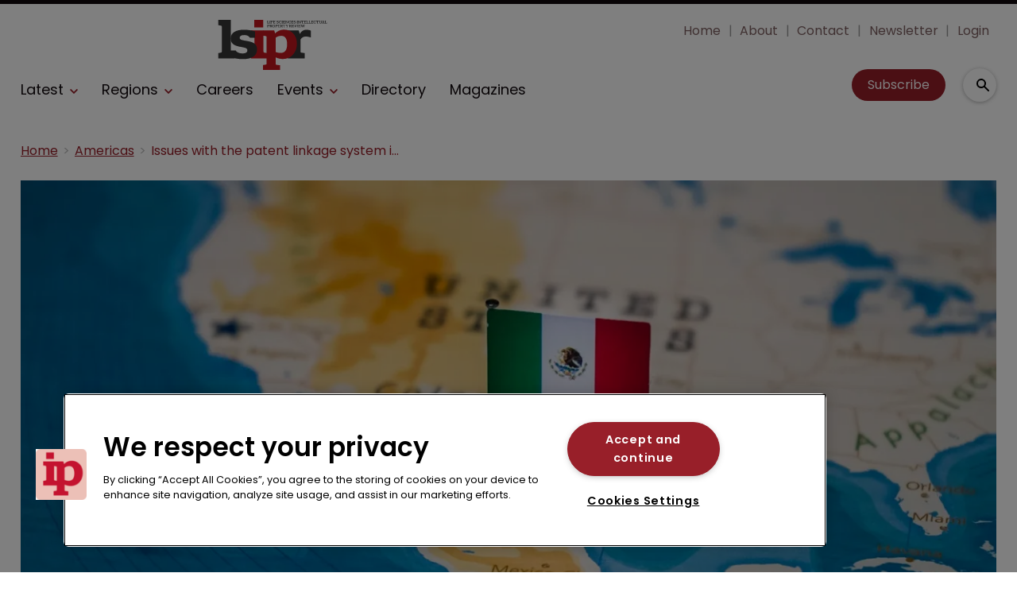

--- FILE ---
content_type: text/html; charset=utf-8
request_url: https://www.lifesciencesipreview.com/americas/issues-with-the-patent-linkage-system-in-mexico
body_size: 33919
content:
<!DOCTYPE html><html lang="en"><head><link rel="preload" as="style" href="https://fonts.googleapis.com/icon?family=Material+Icons"/><link rel="preload" as="style" href="https://use.fontawesome.com/releases/v5.8.1/css/all.css"/><link rel="preload" as="style" data-href="https://use.typekit.net/ghr1uck.css" data-optimized-fonts="true"/><link rel="preload" as="style" data-href="https://use.typekit.net/vzl0seq.css" data-optimized-fonts="true"/><meta charSet="utf-8"/><link rel="preconnect" href="https://www.lifesciencesipreview.com"/><link rel="preconnect" href="https://fonts.googleapis.com"/><script>(function(w,d,s,l,i){w[l]=w[l]||[];w[l].push({'gtm.start':
        new Date().getTime(),event:'gtm.js'});var f=d.getElementsByTagName(s)[0],
        j=d.createElement(s),dl=l!='dataLayer'?'&l='+l:'';j.async=true;j.src=
        'https://www.googletagmanager.com/gtm.js?id='+i+dl;f.parentNode.insertBefore(j,f);
      })(window,document,'script','dataLayer','GTM-MKTC2HH');</script><title>Issues with the patent linkage system in Mexico | Life Sciences Intellectual Property Review</title><meta name="viewport" content="width=device-width, initial-scale=1"/><meta name="description" content="Issues with the patent linkage system in Mexico"/><link rel="canonical" href="https://www.lifesciencesipreview.com/americas/issues-with-the-patent-linkage-system-in-mexico"/><meta property="og:title" content="Issues with the patent linkage system in Mexico"/><meta property="og:description" content="Issues with the patent linkage system in Mexico"/><meta property="og:image" content="https://cdn.lifesciencesipreview.com/convert/files/2023/08/b9749670-410d-11ee-8179-0f0ce8051b03-shutterstock_1326836297_hyotographics.jpg/r%5Bwidth%5D=1280/b9749670-410d-11ee-8179-0f0ce8051b03-shutterstock_1326836297_hyotographics.jpg"/><meta property="og:url" content="https://www.lifesciencesipreview.com/americas/issues-with-the-patent-linkage-system-in-mexico"/><meta name="twitter:title" content="Issues with the patent linkage system in Mexico"/><meta name="twitter:description" content="Issues with the patent linkage system in Mexico"/><meta name="twitter:image" content="https://cdn.lifesciencesipreview.com/convert/files/2023/08/b9749670-410d-11ee-8179-0f0ce8051b03-shutterstock_1326836297_hyotographics.jpg/r%5Bwidth%5D=1280/b9749670-410d-11ee-8179-0f0ce8051b03-shutterstock_1326836297_hyotographics.jpg"/><meta name="twitter:card" content="summary_large_image"/><link rel="preload" as="image" fetchpriority="high" href="https://cdn.lifesciencesipreview.com/convert/files/2023/08/b9749670-410d-11ee-8179-0f0ce8051b03-shutterstock_1326836297_hyotographics.jpg/r%5Bwidth%5D=320/b9749670-410d-11ee-8179-0f0ce8051b03-shutterstock_1326836297_hyotographics.webp" imagesrcset="https://cdn.lifesciencesipreview.com/convert/files/2023/08/b9749670-410d-11ee-8179-0f0ce8051b03-shutterstock_1326836297_hyotographics.jpg/r%5Bwidth%5D=320/b9749670-410d-11ee-8179-0f0ce8051b03-shutterstock_1326836297_hyotographics.webp 320w,https://cdn.lifesciencesipreview.com/convert/files/2023/08/b9749670-410d-11ee-8179-0f0ce8051b03-shutterstock_1326836297_hyotographics.jpg/r%5Bwidth%5D=480/b9749670-410d-11ee-8179-0f0ce8051b03-shutterstock_1326836297_hyotographics.webp 480w,https://cdn.lifesciencesipreview.com/convert/files/2023/08/b9749670-410d-11ee-8179-0f0ce8051b03-shutterstock_1326836297_hyotographics.jpg/r%5Bwidth%5D=660/b9749670-410d-11ee-8179-0f0ce8051b03-shutterstock_1326836297_hyotographics.webp 660w,https://cdn.lifesciencesipreview.com/convert/files/2023/08/b9749670-410d-11ee-8179-0f0ce8051b03-shutterstock_1326836297_hyotographics.jpg/r%5Bwidth%5D=768/b9749670-410d-11ee-8179-0f0ce8051b03-shutterstock_1326836297_hyotographics.webp 768w,https://cdn.lifesciencesipreview.com/convert/files/2023/08/b9749670-410d-11ee-8179-0f0ce8051b03-shutterstock_1326836297_hyotographics.jpg/r%5Bwidth%5D=960/b9749670-410d-11ee-8179-0f0ce8051b03-shutterstock_1326836297_hyotographics.webp 960w,https://cdn.lifesciencesipreview.com/convert/files/2023/08/b9749670-410d-11ee-8179-0f0ce8051b03-shutterstock_1326836297_hyotographics.jpg/r%5Bwidth%5D=1280/b9749670-410d-11ee-8179-0f0ce8051b03-shutterstock_1326836297_hyotographics.webp 1280w" imagesizes="100vw"/><link rel="preload" as="image" fetchpriority="high" href="https://cdn.lifesciencesipreview.com/convert/files/2025/12/049d0990-da98-11f0-9883-91db9b83189b-shutterstock_2415844307_Felix_Geringswald.jpg/r%5Bwidth%5D=320&amp;r%5Bheight%5D=180/049d0990-da98-11f0-9883-91db9b83189b-shutterstock_2415844307_Felix_Geringswald.webp" imagesrcset="https://cdn.lifesciencesipreview.com/convert/files/2025/12/049d0990-da98-11f0-9883-91db9b83189b-shutterstock_2415844307_Felix_Geringswald.jpg/r%5Bwidth%5D=320&amp;r%5Bheight%5D=180/049d0990-da98-11f0-9883-91db9b83189b-shutterstock_2415844307_Felix_Geringswald.webp 320w,https://cdn.lifesciencesipreview.com/convert/files/2025/12/049d0990-da98-11f0-9883-91db9b83189b-shutterstock_2415844307_Felix_Geringswald.jpg/r%5Bwidth%5D=480&amp;r%5Bheight%5D=270/049d0990-da98-11f0-9883-91db9b83189b-shutterstock_2415844307_Felix_Geringswald.webp 480w,https://cdn.lifesciencesipreview.com/convert/files/2025/12/049d0990-da98-11f0-9883-91db9b83189b-shutterstock_2415844307_Felix_Geringswald.jpg/r%5Bwidth%5D=660&amp;r%5Bheight%5D=371/049d0990-da98-11f0-9883-91db9b83189b-shutterstock_2415844307_Felix_Geringswald.webp 660w,https://cdn.lifesciencesipreview.com/convert/files/2025/12/049d0990-da98-11f0-9883-91db9b83189b-shutterstock_2415844307_Felix_Geringswald.jpg/r%5Bwidth%5D=768&amp;r%5Bheight%5D=432/049d0990-da98-11f0-9883-91db9b83189b-shutterstock_2415844307_Felix_Geringswald.webp 768w,https://cdn.lifesciencesipreview.com/convert/files/2025/12/049d0990-da98-11f0-9883-91db9b83189b-shutterstock_2415844307_Felix_Geringswald.jpg/r%5Bwidth%5D=960&amp;r%5Bheight%5D=540/049d0990-da98-11f0-9883-91db9b83189b-shutterstock_2415844307_Felix_Geringswald.webp 960w,https://cdn.lifesciencesipreview.com/convert/files/2025/12/049d0990-da98-11f0-9883-91db9b83189b-shutterstock_2415844307_Felix_Geringswald.jpg/r%5Bwidth%5D=1280&amp;r%5Bheight%5D=720/049d0990-da98-11f0-9883-91db9b83189b-shutterstock_2415844307_Felix_Geringswald.webp 1280w" imagesizes="100vw"/><meta name="next-head-count" content="22"/><link rel="icon" href="/static/img/favicon.png" type="image/x-icon"/><link href="/static/icons/touch-icon-iphone.png" rel="apple-touch-icon"/><link href="/static/icons/touch-icon-ipad.png" rel="apple-touch-icon" sizes="152x152"/><link href="/static/icons/touch-icon-iphone-retina.png" rel="apple-touch-icon" sizes="180x180"/><link href="/static/icons/touch-icon-ipad-retina.png" rel="apple-touch-icon" sizes="167x167"/><link rel="preload" href="/_next/static/css/44620b6d5979b6c0.css" as="style"/><link rel="stylesheet" href="/_next/static/css/44620b6d5979b6c0.css" data-n-g=""/><noscript data-n-css=""></noscript><script defer="" nomodule="" src="/_next/static/chunks/polyfills-c67a75d1b6f99dc8.js"></script><script defer="" src="/_next/static/chunks/7788.b038bcd839a25414.js"></script><script defer="" src="/_next/static/chunks/7507.e06a38c93f9faf32.js"></script><script defer="" src="/_next/static/chunks/blazePbLayout.fa83d43479670fce.js"></script><script defer="" src="/_next/static/chunks/2465ece5.ae6fc84b37d8a3ed.js"></script><script defer="" src="/_next/static/chunks/1036.f4c75ee6b1427ab1.js"></script><script defer="" src="/_next/static/chunks/9209.2ebd4602cca42775.js"></script><script defer="" src="/_next/static/chunks/blazePbMenu.8e4f280caa9166b6.js"></script><script defer="" src="/_next/static/chunks/eade6675.744b96c111dac9ad.js"></script><script defer="" src="/_next/static/chunks/fa5f8105.134a92efc70042d5.js"></script><script defer="" src="/_next/static/chunks/2298.5cb8152522fe5656.js"></script><script defer="" src="/_next/static/chunks/5991.9af39d254f4851c6.js"></script><script defer="" src="/_next/static/chunks/3070.71e9c76c72b03e71.js"></script><script defer="" src="/_next/static/chunks/361.5671192838eb7182.js"></script><script defer="" src="/_next/static/chunks/blazePbMenuItem.94c30e49cf839af7.js"></script><script defer="" src="/_next/static/chunks/blazePbSubMenu.3f615d0c0ac5824b.js"></script><script defer="" src="/_next/static/chunks/5906.3aac140cede60f90.js"></script><script defer="" src="/_next/static/chunks/blazePbCode.871ad79f3c2a2868.js"></script><script defer="" src="/_next/static/chunks/blazePbButton.877cad0467ba14fd.js"></script><script defer="" src="/_next/static/chunks/7827.97bc04dcb981c07c.js"></script><script defer="" src="/_next/static/chunks/5364.1f44a7ac9a33f557.js"></script><script defer="" src="/_next/static/chunks/8005.02d5838da04b6351.js"></script><script defer="" src="/_next/static/chunks/blazePbSearchFilter.a75a751518607be1.js"></script><script defer="" src="/_next/static/chunks/blazePbBanner.ac46ea1f52ebca9f.js"></script><script defer="" src="/_next/static/chunks/blazePbBreadcrumb.70be90ea51e601ea.js"></script><script defer="" src="/_next/static/chunks/blazePbImage.913381ac33f8bda1.js"></script><script defer="" src="/_next/static/chunks/1325.5bb3094fa2bd08a5.js"></script><script defer="" src="/_next/static/chunks/4500.086745517e023c4a.js"></script><script defer="" src="/_next/static/chunks/blazePbDataSummary.bcbfd1cb9e183374.js"></script><script defer="" src="/_next/static/chunks/blazePbTextBlock.730fcca16d383df1.js"></script><script defer="" src="/_next/static/chunks/8793.0b90aa317e32dc6a.js"></script><script defer="" src="/_next/static/chunks/blazePbCard.5928feb9de56ca8c.js"></script><script defer="" src="/_next/static/chunks/01edb659.89a8aa8b733ec011.js"></script><script defer="" src="/_next/static/chunks/blazePbSocialFollow.44467df5a3696e8b.js"></script><script defer="" src="/_next/static/chunks/blazePbBackToTop.625d4fd05e1d5bc5.js"></script><script defer="" src="/_next/static/chunks/blazePbStructuredData.ad4be888501e2f69.js"></script><script defer="" src="/_next/static/chunks/blazePbDataSummaryHeadingLargeSummary.8d292df0ae6284fd.js"></script><script defer="" src="/_next/static/chunks/blazePbDataSummaryTextSummary.74a9642b5b153b43.js"></script><script defer="" src="/_next/static/chunks/8339.21de81c4d978aa7b.js"></script><script defer="" src="/_next/static/chunks/9611.d3042141c764687c.js"></script><script defer="" src="/_next/static/chunks/blazePbLazyImage.e8b63d74860b919e.js"></script><script src="/_next/static/chunks/webpack-f224fcec767d7d0c.js" defer=""></script><script src="/_next/static/chunks/framework-eca1bedb8b0b9a1d.js" defer=""></script><script src="/_next/static/chunks/main-97d918ca3c16cf34.js" defer=""></script><script src="/_next/static/chunks/pages/_app-e18a944fd751f05d.js" defer=""></script><script src="/_next/static/chunks/9697-1366aa6840d96f8c.js" defer=""></script><script src="/_next/static/chunks/7695-49d85ab8852846a0.js" defer=""></script><script src="/_next/static/chunks/4684-a787c6c197a6ab1f.js" defer=""></script><script src="/_next/static/chunks/pages/Resolver-309a4c3d0f4d98fb.js" defer=""></script><script src="/_next/static/jbCoX7bibt4-F4mALFv1h/_buildManifest.js" defer=""></script><script src="/_next/static/jbCoX7bibt4-F4mALFv1h/_ssgManifest.js" defer=""></script></head><body><div id="__next"><div class="site-container"><main class="main"><div class="resolver-container root-selector--americas"><div class="row row--full-width sticky--header"><div class="row row--wide display-row"><div class="column column--three-quarters"><div class="menu--wrapper menu--wrapper--mobile-closed"><div class="menu--mobile-wrapper"><div class="flex w-screen z-50 justify-left "><button class="menu--mobile-button menu--mobile-button" type="button" aria-label="Open mobile menu"><i><svg stroke="currentColor" fill="currentColor" stroke-width="0" viewBox="0 0 24 24" height="1em" width="1em" xmlns="http://www.w3.org/2000/svg"><path fill="none" d="M0 0h24v24H0z"></path><path d="M3 18h18v-2H3v2zm0-5h18v-2H3v2zm0-7v2h18V6H3z"></path></svg></i></button></div></div><a aria-label="mobile menu" href="/"><img src="https://cdn.lifesciencesipreview.com/files/2023/09/98ced990-5223-11ee-a448-5f7bb056e089-LSIPR_Logo_Red.svg" alt="" class="menu--mobile-logo"/></a><div class="menu--desktop-wrapper"><ul class="menu--desktop"><a aria-label="Home" href="/"><img src="https://cdn.lifesciencesipreview.com/files/2023/09/98ced990-5223-11ee-a448-5f7bb056e089-LSIPR_Logo_Red.svg" alt="" class="menu--desktop-logo"/></a><li><div class="menu--item--link"><a aria-label="Latest" href="/latest">Latest</a><i role="button" class="menu--item--link--icon" tabindex="0"><svg stroke="currentColor" fill="currentColor" stroke-width="0" viewBox="0 0 448 512" height="1em" width="1em" xmlns="http://www.w3.org/2000/svg"><path d="M207.029 381.476L12.686 187.132c-9.373-9.373-9.373-24.569 0-33.941l22.667-22.667c9.357-9.357 24.522-9.375 33.901-.04L224 284.505l154.745-154.021c9.379-9.335 24.544-9.317 33.901.04l22.667 22.667c9.373 9.373 9.373 24.569 0 33.941L240.971 381.476c-9.373 9.372-24.569 9.372-33.942 0z"></path></svg></i></div><div class="menu--item-children hidden"><ul><li><div class="menu--item--link"><a aria-label="Big pharma" href="/big-pharma">Big pharma</a></div></li><li><div class="menu--item--link"><a aria-label="Biotechnology" href="/biotechnology">Biotechnology</a></div></li><li><div class="menu--item--link"><a aria-label="CRISPR" href="/crispr">CRISPR</a></div></li><li><div class="menu--item--link"><a aria-label="Generics" href="/generics">Generics</a></div></li><li><div class="menu--item--link"><a aria-label="Unified Patent Court" href="/unified-patent-court">Unified Patent Court</a></div></li></ul></div></li><li><div class="menu--item--link" role="button" tabindex="0"><span role="button">Regions</span><i role="button" class="menu--item--link--icon" tabindex="0"><svg stroke="currentColor" fill="currentColor" stroke-width="0" viewBox="0 0 448 512" height="1em" width="1em" xmlns="http://www.w3.org/2000/svg"><path d="M207.029 381.476L12.686 187.132c-9.373-9.373-9.373-24.569 0-33.941l22.667-22.667c9.357-9.357 24.522-9.375 33.901-.04L224 284.505l154.745-154.021c9.379-9.335 24.544-9.317 33.901.04l22.667 22.667c9.373 9.373 9.373 24.569 0 33.941L240.971 381.476c-9.373 9.372-24.569 9.372-33.942 0z"></path></svg></i></div><div class="menu--item-children hidden"><ul><li><div class="menu--item--link"><a aria-label="Americas" href="/americas">Americas</a></div></li><li><div class="menu--item--link"><a aria-label="Europe" href="/europe">Europe</a></div></li><li><div class="menu--item--link"><a aria-label="Asia" href="/asia">Asia</a></div></li><li><div class="menu--item--link"><a aria-label="Asia-Pacific" href="/asia-pacific">Asia-Pacific</a></div></li></ul></div></li><li><div class="menu--item--link"><a aria-label="Careers" href="/careers">Careers</a></div></li><li><div class="menu--item--link"><a aria-label="Events" href="/events">Events</a><i role="button" class="menu--item--link--icon" tabindex="0"><svg stroke="currentColor" fill="currentColor" stroke-width="0" viewBox="0 0 448 512" height="1em" width="1em" xmlns="http://www.w3.org/2000/svg"><path d="M207.029 381.476L12.686 187.132c-9.373-9.373-9.373-24.569 0-33.941l22.667-22.667c9.357-9.357 24.522-9.375 33.901-.04L224 284.505l154.745-154.021c9.379-9.335 24.544-9.317 33.901.04l22.667 22.667c9.373 9.373 9.373 24.569 0 33.941L240.971 381.476c-9.373 9.372-24.569 9.372-33.942 0z"></path></svg></i></div><div class="menu--item-children hidden"><ul><li><div class="menu--item--link"><a aria-label="Conferences" href="/events">Conferences</a></div></li><li><div class="menu--item--link"><a aria-label="Conference Videos" href="/conference-videos">Conference Videos</a></div></li><li><div class="menu--item--link"><a aria-label="Webinars" href="/webinars">Webinars</a></div></li></ul></div></li><li><div class="menu--item--link"><a aria-label="Directory" href="/directory">Directory</a></div></li><li><div class="menu--item--link"><a aria-label="Magazines" href="/annual-archive">Magazines</a></div></li><li class="mobile-only"><div class="menu--item--link"><a aria-label="About" href="/about">About</a></div></li><li class="mobile-only"><div class="menu--item--link"><a aria-label="Contact" href="/contact">Contact</a></div></li><li class="mobile-only"><div class="menu--item--link"><a aria-label="Newsletter" href="https://pages.services/info.lifesciencesipreview.com/lsipr-newsletter-sign-up/?ts=1673427878044" target="">Newsletter</a></div></li><li class="mobile-only"><div class="menu--item--link"><a aria-label="Login" href="/login">Login</a></div></li><li class="mobile-only"><div class="menu--item--link"><a aria-label="Subscribe" href="/subscribe">Subscribe</a></div></li></ul></div></div></div><div class="column column--one-quarter header-right"><div class="row row--wide hide-tablet hide-mobile"><div class="menu--wrapper"><div class="menu--desktop-wrapper"><ul class="null menu--desktop"><li><div class="menu--item--link"><a aria-label="Home" href="/">Home</a></div></li><li><div class="menu--item--link"><a aria-label="About" href="/about">About</a></div></li><li><div class="menu--item--link"><a aria-label="Contact" href="/contact">Contact</a></div></li><li><div class="menu--item--link"><a aria-label="Newsletter" href="https://pages.services/info.lifesciencesipreview.com/lsipr-newsletter-sign-up/?ts=1673427878044" target="">Newsletter</a></div></li><li><div class="menu--item--link"><a aria-label="Login" href="/login">Login</a></div></li></ul></div></div></div><div class="row row--wide display-row"><div class="column column--one-third"><div class=" code"><br/><br/></div></div><div class="column column--one-third hide-mobile"><a aria-label="Subscribe" class="button button--cta button--left" href="/subscribe">Subscribe</a></div><div class="column column--one-third"><div class="search-content"><div class="search-content--expanded__wrapper"><label class="search-content--expanded__label"><span class="search-content--expanded__icon_wrapper"><svg class="search-content--expanded__icon" viewBox="0 0 20 20" data-testid="search-content-icon"><path fill-rule="evenodd" clip-rule="evenodd" d="M8 4a4 4 0 100 8 4 4 0 000-8zM2 8a6 6 0 1110.89 3.476l4.817 4.817a1 1 0 01-1.414 1.414l-4.816-4.816A6 6 0 012 8z"></path></svg></span><input class="search-content--expanded__input" type="text" name="search" placeholder="Enter your keywords for search..." data-testid="search-content-input" value=""/></label></div></div></div></div></div></div><div class=" code"><span></span></div></div><div class="row row--wide display-row"><div class="column column--three-quarters"><div class="banner  banner-loading"><style>@media(min-width:320px){.banner-e84e0f90-5d54-11ee-9672-8d29a07a2110{min-height:50px;}
@media(min-width:728px){.banner-e84e0f90-5d54-11ee-9672-8d29a07a2110{min-height:90px;}
@media(min-width:970px){.banner-e84e0f90-5d54-11ee-9672-8d29a07a2110{min-height:90px;}</style><div class="ad-slot ad-slot-loading banner-e84e0f90-5d54-11ee-9672-8d29a07a2110" data-testid="ad-slot"><div class="adunitContainer"><div class="adBox"></div></div></div></div></div><div class="column column--one-quarter image--center"><div class="banner  banner-loading"><style></style><div class="ad-slot ad-slot-loading banner-f681c5c0-5d54-11ee-9672-8d29a07a2110" data-testid="ad-slot"><div class="adunitContainer"><div class="adBox"></div></div></div></div></div></div><div class="row row--wide"><div class="breadcrumb "><ul class="breadcrumb"><li class="breadcrumb__item"><a aria-label="Home" href="/">Home</a></li><li class="breadcrumb__item"><a aria-label="Americas" href="/americas">Americas</a></li><li class="breadcrumb__item"><a aria-label="Issues with the patent linkage system in Mexico" href="/americas/issues-with-the-patent-linkage-system-in-mexico">Issues with the patent linkage system in Mexico</a></li></ul></div></div><div class="row row--wide row--has-banner display-row"><div class="column column--two-thirds"><div class="row row--wide"><div class="image " parent="[object Object]" allSearchFilters="" __typename="PublishedArticle" id="ba073980-410d-11ee-8179-0f0ce8051b03" slug="issues-with-the-patent-linkage-system-in-mexico" image="[object Object]" formattedMetaTitle="Issues with the patent linkage system in Mexico | Life Sciences Intellectual Property Review" formattedMetaDescription="Issues with the patent linkage system in Mexico" selectedImage="0" access="[object Object]" alt="shutterstock_1326836297_hyotographics" entity="" imageRelation=""><div class="image__wrapper"><picture><source type="image/webp" srcSet="https://cdn.lifesciencesipreview.com/convert/files/2023/08/b9749670-410d-11ee-8179-0f0ce8051b03-shutterstock_1326836297_hyotographics.jpg/r%5Bwidth%5D=320/b9749670-410d-11ee-8179-0f0ce8051b03-shutterstock_1326836297_hyotographics.webp 320w,https://cdn.lifesciencesipreview.com/convert/files/2023/08/b9749670-410d-11ee-8179-0f0ce8051b03-shutterstock_1326836297_hyotographics.jpg/r%5Bwidth%5D=480/b9749670-410d-11ee-8179-0f0ce8051b03-shutterstock_1326836297_hyotographics.webp 480w,https://cdn.lifesciencesipreview.com/convert/files/2023/08/b9749670-410d-11ee-8179-0f0ce8051b03-shutterstock_1326836297_hyotographics.jpg/r%5Bwidth%5D=660/b9749670-410d-11ee-8179-0f0ce8051b03-shutterstock_1326836297_hyotographics.webp 660w,https://cdn.lifesciencesipreview.com/convert/files/2023/08/b9749670-410d-11ee-8179-0f0ce8051b03-shutterstock_1326836297_hyotographics.jpg/r%5Bwidth%5D=768/b9749670-410d-11ee-8179-0f0ce8051b03-shutterstock_1326836297_hyotographics.webp 768w,https://cdn.lifesciencesipreview.com/convert/files/2023/08/b9749670-410d-11ee-8179-0f0ce8051b03-shutterstock_1326836297_hyotographics.jpg/r%5Bwidth%5D=960/b9749670-410d-11ee-8179-0f0ce8051b03-shutterstock_1326836297_hyotographics.webp 960w,https://cdn.lifesciencesipreview.com/convert/files/2023/08/b9749670-410d-11ee-8179-0f0ce8051b03-shutterstock_1326836297_hyotographics.jpg/r%5Bwidth%5D=1280/b9749670-410d-11ee-8179-0f0ce8051b03-shutterstock_1326836297_hyotographics.webp 1280w" sizes="100vw" data-testid="responsive-image-webp"/><source srcSet="https://cdn.lifesciencesipreview.com/convert/files/2023/08/b9749670-410d-11ee-8179-0f0ce8051b03-shutterstock_1326836297_hyotographics.jpg/r%5Bwidth%5D=320/b9749670-410d-11ee-8179-0f0ce8051b03-shutterstock_1326836297_hyotographics.jpg 320w,https://cdn.lifesciencesipreview.com/convert/files/2023/08/b9749670-410d-11ee-8179-0f0ce8051b03-shutterstock_1326836297_hyotographics.jpg/r%5Bwidth%5D=480/b9749670-410d-11ee-8179-0f0ce8051b03-shutterstock_1326836297_hyotographics.jpg 480w,https://cdn.lifesciencesipreview.com/convert/files/2023/08/b9749670-410d-11ee-8179-0f0ce8051b03-shutterstock_1326836297_hyotographics.jpg/r%5Bwidth%5D=660/b9749670-410d-11ee-8179-0f0ce8051b03-shutterstock_1326836297_hyotographics.jpg 660w,https://cdn.lifesciencesipreview.com/convert/files/2023/08/b9749670-410d-11ee-8179-0f0ce8051b03-shutterstock_1326836297_hyotographics.jpg/r%5Bwidth%5D=768/b9749670-410d-11ee-8179-0f0ce8051b03-shutterstock_1326836297_hyotographics.jpg 768w,https://cdn.lifesciencesipreview.com/convert/files/2023/08/b9749670-410d-11ee-8179-0f0ce8051b03-shutterstock_1326836297_hyotographics.jpg/r%5Bwidth%5D=960/b9749670-410d-11ee-8179-0f0ce8051b03-shutterstock_1326836297_hyotographics.jpg 960w,https://cdn.lifesciencesipreview.com/convert/files/2023/08/b9749670-410d-11ee-8179-0f0ce8051b03-shutterstock_1326836297_hyotographics.jpg/r%5Bwidth%5D=1280/b9749670-410d-11ee-8179-0f0ce8051b03-shutterstock_1326836297_hyotographics.jpg 1280w" sizes="100vw" data-testid="responsive-image-original"/><img src="https://cdn.lifesciencesipreview.com/convert/files/2023/08/b9749670-410d-11ee-8179-0f0ce8051b03-shutterstock_1326836297_hyotographics.jpg/r%5Bwidth%5D=320/b9749670-410d-11ee-8179-0f0ce8051b03-shutterstock_1326836297_hyotographics.webp" alt="shutterstock_1326836297_hyotographics" data-testid="responsive-image" fetchpriority="high"/></picture><div class="image__children"></div></div><div class="image__details" data-testid="image-details"><div class="credits">hyotographics / Shutterstock.com</div></div></div></div><div class="row row--wide"><div class="stats"><div class="stats__heading"><span class="">9 July 2023</span><span class="">Features</span><span class="">Americas</span><span class="">Alejandro Luna and Luz Elena Elias</span></div></div><h1 class="heading heading--large">Issues with the patent linkage system in Mexico</h1></div><div class="row row--wide"><div class="row row--wide"> <p>More than 20 years ago the Decree Reforming the Regulation of Supplies for Health and the Regulation of the Industrial Property Law was published in Mexico.</p> </div></div><div class="row row--wide gated-overlay"><div class="row row--wide row--already-registered"> <p>Already registered?</p> <a aria-label="Login to your account" class="button button--link button--center" href="/login">Login to your account</a></div><div class="row row--wide row--banner row--gating-cta"><div class="row row--narrow row--gating-cta__subscribe"> <p><strong><br/>
If you don&#x27;t have a login or your access has expired, you will need to purchase a subscription to gain access to this article, including all our online content.</strong></p>
<p>For more information on individual annual subscriptions for full paid access and corporate subscription options please <a aria-label="contact us" href="/contact">contact us</a>.</p> </div></div><div class="row row--wide row--banner row--gating-cta"><div class="row row--narrow"> <p>To request a <strong>FREE 2-</strong><em><strong>week trial subscription</strong></em>, please <a aria-label="signup" href="/subscribe">signup</a>.<br/>
NOTE - this can take up to 48hrs to be approved.</p> <a aria-label="Two Weeks Free Trial" class="button button--center button--outline" href="/subscribe">Two Weeks Free Trial</a></div></div><div class="row row--wide"> <p>For <strong>multi-user price options, or to check if your company has an existing subscription</strong> that we can add you to for FREE, please email Adrian Tapping at <a aria-label="atapping@newtonmedia.co.uk" href="mailto:atapping@newtonmedia.co.uk" target="_blank">atapping@newtonmedia.co.uk</a></p>
<p><br/></p> </div><div class="row row--wide row--heading-section row--more-story row--has-banner"><h2 class="heading heading--section">More on this story</h2><div class="grid grid-cols-1 sm:grid-cols-1 md:grid-cols-1 lg:grid-cols-2 xl:grid-cols-2 2xl:grid-cols-2 grid--one with-banner" itemsPerRow="1" bannerModifier=" with-banner" autoScrollTimer="1000" numberOfCards="2"><div class="card card--portrait"><div class="card__content-wrapper card__content-wrapper--portrait "><div class="card__content card__content--portrait"><div class="badge badge--label">article</div><div class="card__title card__title--portrait "><a aria-label="Patent Linkage-2021 Developments and Their Impact on the Generics and Biosimilar Landscape" href="/patent-linkage-2021-developments-and-their-impact-on-the-generics-and-biosimilar-landscape-5103">Patent Linkage-2021 Developments and Their Impact on the Generics and Biosimilar Landscape</a></div><div class="card__details card__details--portrait"><span class="date"> <!-- -->9 December 2021<!-- --> <!-- --> </span><span class="summary"> <!-- -->Patent linkage is a complex issue as it amalgamates the protection of IP with the remit of drug regulators in varying jurisdictions. The scope of this interaction varies in different countries and pharmaceutical companies need to know which jurisdictions adopt a patent linkage regime when they decide whether to adopt an enforcement strategy or seek regulatory approval for a new product.<!-- --> </span></div></div><div class="card__child-content"></div></div></div><div class="card card--portrait"><div class="card__image card__image--portrait"><a aria-label="Open /asia/china-accepts-cluster-of-complaints-under-new-patent-linkage-law-4626" class="card__image-link" href="/asia/china-accepts-cluster-of-complaints-under-new-patent-linkage-law-4626"><span></span></a></div><div class="card__content-wrapper card__content-wrapper--portrait "><div class="card__content card__content--portrait"><a aria-label="Asia" class="badge badge--label" href="/asia">Asia</a><div class="card__title card__title--portrait "><a aria-label="China accepts cluster of complaints under new patent linkage law" href="/asia/china-accepts-cluster-of-complaints-under-new-patent-linkage-law-4626">China accepts cluster of complaints under new patent linkage law</a></div><div class="card__details card__details--portrait"><span class="date"> <!-- -->9 November 2021<!-- --> <!-- --> </span><span class="summary"> <!-- -->The China National Intellectual Property Administration has accepted its first set of drug patent linkage complaints since the introduction of a new patent law in June 2021.<!-- --> </span></div></div><div class="card__child-content"></div></div></div></div></div></div></div><div class="column column--one-third right-sidebar row--heading-section"><div class="row row--wide hide-desktop"><div class=" code"><br/><br/></div></div><div class="row row--wide hide-tablet"><h2 class="heading heading--section">Editor&#x27;s picks</h2><div class="grid grid-cols-1 sm:grid-cols-1 md:grid-cols-1 lg:grid-cols-1 xl:grid-cols-1 2xl:grid-cols-1 grid--one" itemsPerRow="1" bannerModifier="" autoScrollTimer="100" numberOfCards="1"><div class="card card--portrait"><div class="card__image card__image--portrait"><a aria-label="Open /europe/abbott-appeals-baffling-decision-in-glucose-monitoring-device-feud" class="card__image-link" href="/europe/abbott-appeals-baffling-decision-in-glucose-monitoring-device-feud"><span><picture><source type="image/webp" srcSet="https://cdn.lifesciencesipreview.com/convert/files/2025/12/049d0990-da98-11f0-9883-91db9b83189b-shutterstock_2415844307_Felix_Geringswald.jpg/r%5Bwidth%5D=320&amp;r%5Bheight%5D=180/049d0990-da98-11f0-9883-91db9b83189b-shutterstock_2415844307_Felix_Geringswald.webp 320w,https://cdn.lifesciencesipreview.com/convert/files/2025/12/049d0990-da98-11f0-9883-91db9b83189b-shutterstock_2415844307_Felix_Geringswald.jpg/r%5Bwidth%5D=480&amp;r%5Bheight%5D=270/049d0990-da98-11f0-9883-91db9b83189b-shutterstock_2415844307_Felix_Geringswald.webp 480w,https://cdn.lifesciencesipreview.com/convert/files/2025/12/049d0990-da98-11f0-9883-91db9b83189b-shutterstock_2415844307_Felix_Geringswald.jpg/r%5Bwidth%5D=660&amp;r%5Bheight%5D=371/049d0990-da98-11f0-9883-91db9b83189b-shutterstock_2415844307_Felix_Geringswald.webp 660w,https://cdn.lifesciencesipreview.com/convert/files/2025/12/049d0990-da98-11f0-9883-91db9b83189b-shutterstock_2415844307_Felix_Geringswald.jpg/r%5Bwidth%5D=768&amp;r%5Bheight%5D=432/049d0990-da98-11f0-9883-91db9b83189b-shutterstock_2415844307_Felix_Geringswald.webp 768w,https://cdn.lifesciencesipreview.com/convert/files/2025/12/049d0990-da98-11f0-9883-91db9b83189b-shutterstock_2415844307_Felix_Geringswald.jpg/r%5Bwidth%5D=960&amp;r%5Bheight%5D=540/049d0990-da98-11f0-9883-91db9b83189b-shutterstock_2415844307_Felix_Geringswald.webp 960w,https://cdn.lifesciencesipreview.com/convert/files/2025/12/049d0990-da98-11f0-9883-91db9b83189b-shutterstock_2415844307_Felix_Geringswald.jpg/r%5Bwidth%5D=1280&amp;r%5Bheight%5D=720/049d0990-da98-11f0-9883-91db9b83189b-shutterstock_2415844307_Felix_Geringswald.webp 1280w" sizes="100vw" data-testid="responsive-image-webp"/><source srcSet="https://cdn.lifesciencesipreview.com/convert/files/2025/12/049d0990-da98-11f0-9883-91db9b83189b-shutterstock_2415844307_Felix_Geringswald.jpg/r%5Bwidth%5D=320&amp;r%5Bheight%5D=180/049d0990-da98-11f0-9883-91db9b83189b-shutterstock_2415844307_Felix_Geringswald.jpg 320w,https://cdn.lifesciencesipreview.com/convert/files/2025/12/049d0990-da98-11f0-9883-91db9b83189b-shutterstock_2415844307_Felix_Geringswald.jpg/r%5Bwidth%5D=480&amp;r%5Bheight%5D=270/049d0990-da98-11f0-9883-91db9b83189b-shutterstock_2415844307_Felix_Geringswald.jpg 480w,https://cdn.lifesciencesipreview.com/convert/files/2025/12/049d0990-da98-11f0-9883-91db9b83189b-shutterstock_2415844307_Felix_Geringswald.jpg/r%5Bwidth%5D=660&amp;r%5Bheight%5D=371/049d0990-da98-11f0-9883-91db9b83189b-shutterstock_2415844307_Felix_Geringswald.jpg 660w,https://cdn.lifesciencesipreview.com/convert/files/2025/12/049d0990-da98-11f0-9883-91db9b83189b-shutterstock_2415844307_Felix_Geringswald.jpg/r%5Bwidth%5D=768&amp;r%5Bheight%5D=432/049d0990-da98-11f0-9883-91db9b83189b-shutterstock_2415844307_Felix_Geringswald.jpg 768w,https://cdn.lifesciencesipreview.com/convert/files/2025/12/049d0990-da98-11f0-9883-91db9b83189b-shutterstock_2415844307_Felix_Geringswald.jpg/r%5Bwidth%5D=960&amp;r%5Bheight%5D=540/049d0990-da98-11f0-9883-91db9b83189b-shutterstock_2415844307_Felix_Geringswald.jpg 960w,https://cdn.lifesciencesipreview.com/convert/files/2025/12/049d0990-da98-11f0-9883-91db9b83189b-shutterstock_2415844307_Felix_Geringswald.jpg/r%5Bwidth%5D=1280&amp;r%5Bheight%5D=720/049d0990-da98-11f0-9883-91db9b83189b-shutterstock_2415844307_Felix_Geringswald.jpg 1280w" sizes="100vw" data-testid="responsive-image-original"/><img src="https://cdn.lifesciencesipreview.com/convert/files/2025/12/049d0990-da98-11f0-9883-91db9b83189b-shutterstock_2415844307_Felix_Geringswald.jpg/r%5Bwidth%5D=320&amp;r%5Bheight%5D=180/049d0990-da98-11f0-9883-91db9b83189b-shutterstock_2415844307_Felix_Geringswald.webp" alt="Abbott appeals ‘baffling’ decision in glucose monitoring device feud" data-testid="responsive-image" fetchpriority="high"/></picture></span></a></div><div class="card__content-wrapper card__content-wrapper--portrait "><div class="card__content card__content--portrait"><a aria-label="Europe" class="badge badge--label" href="/europe">Europe</a><div class="card__title card__title--portrait "><a aria-label="Abbott appeals ‘baffling’ decision in glucose monitoring device feud" href="/europe/abbott-appeals-baffling-decision-in-glucose-monitoring-device-feud">Abbott appeals ‘baffling’ decision in glucose monitoring device feud</a></div><div class="card__details card__details--portrait"><span class="date"> <!-- -->16 December 2025<!-- --> </span></div></div><div class="card__child-content"></div></div></div></div></div><div class="row row--wide hide-desktop hide-mobile"><h2 class="heading heading--section">Editor&#x27;s picks</h2><div class="grid grid-cols-1 sm:grid-cols-1 md:grid-cols-1 lg:grid-cols-1 xl:grid-cols-1 2xl:grid-cols-1 grid--one" itemsPerRow="1" bannerModifier="" autoScrollTimer="1000" numberOfCards="1"><div class="card card--landscape"><div class="card__image card__image--landscape"><a aria-label="Open /europe/abbott-appeals-baffling-decision-in-glucose-monitoring-device-feud" class="card__image-link" href="/europe/abbott-appeals-baffling-decision-in-glucose-monitoring-device-feud"><span></span></a></div><div class="card__content-wrapper card__content-wrapper--landscape "><div class="card__content card__content--landscape"><a aria-label="Europe" class="badge badge--label" href="/europe">Europe</a><div class="card__title card__title--landscape "><a aria-label="Abbott appeals ‘baffling’ decision in glucose monitoring device feud" href="/europe/abbott-appeals-baffling-decision-in-glucose-monitoring-device-feud">Abbott appeals ‘baffling’ decision in glucose monitoring device feud</a></div><div class="card__details card__details--landscape"><span class="date"> <!-- -->16 December 2025<!-- --> </span></div></div><div class="card__child-content"></div></div></div></div></div><div class="grid grid-cols-1 sm:grid-cols-1 md:grid-cols-1 lg:grid-cols-1 xl:grid-cols-1 2xl:grid-cols-1 grid--one" itemsPerRow="1" bannerModifier="" autoScrollTimer="100" numberOfCards="5"><div class="card card--portrait"><div class="card__content-wrapper card__content-wrapper--portrait "><div class="card__content card__content--portrait"><a aria-label="Americas" class="badge badge--label" href="/americas">Americas</a><div class="card__title card__title--portrait "><a aria-label="US govt backs Hikma over ‘skinny label’ rules" href="/americas/us-govt-backs-hikma-over-skinny-label-rules">US govt backs Hikma over ‘skinny label’ rules</a></div><div class="card__details card__details--portrait"><span class="date"> <!-- -->9 December 2025<!-- --> </span></div></div><div class="card__child-content"></div></div></div><div class="card card--portrait"><div class="card__content-wrapper card__content-wrapper--portrait "><div class="card__content card__content--portrait"><a aria-label="Big Pharma" class="badge badge--label" href="/big-pharma">Big Pharma</a><div class="card__title card__title--portrait "><a aria-label="The clinical trial dilemma: Navigating European practice" href="/big-pharma/the-clinical-trial-dilemma-navigating-european-practice">The clinical trial dilemma: Navigating European practice</a></div><div class="card__details card__details--portrait"><span class="date"> <!-- -->27 November 2025<!-- --> </span></div></div><div class="card__child-content"></div></div></div><div class="card card--portrait"><div class="card__content-wrapper card__content-wrapper--portrait "><div class="card__content card__content--portrait"><a aria-label="Europe" class="badge badge--label" href="/europe">Europe</a><div class="card__title card__title--portrait "><a aria-label="Biotech cleared to make biosimilar of $6bn treatment after landmark ruling" href="/europe/biotech-cleared-to-make-biosimilar-of-dollar6bn-treatment-after-landmark-ruling">Biotech cleared to make biosimilar of $6bn treatment after landmark ruling</a></div><div class="card__details card__details--portrait"><span class="date"> <!-- -->25 November 2025<!-- --> </span></div></div><div class="card__child-content"></div></div></div><div class="card card--portrait"><div class="card__content-wrapper card__content-wrapper--portrait "><div class="card__content card__content--portrait"><a aria-label="Americas" class="badge badge--label" href="/americas">Americas</a><div class="card__title card__title--portrait "><a aria-label="INTA votes in new 2026 president at Florida leadership meeting" href="/americas/inta-votes-in-new-2026-president-at-florida-leadership-meeting">INTA votes in new 2026 president at Florida leadership meeting</a></div><div class="card__details card__details--portrait"><span class="date"> <!-- -->20 November 2025<!-- --> </span></div></div><div class="card__child-content"></div></div></div><div class="card card--portrait"><div class="card__content-wrapper card__content-wrapper--portrait "><div class="card__content card__content--portrait"><a aria-label="Asia" class="badge badge--label" href="/asia">Asia</a><div class="card__title card__title--portrait "><a aria-label="WIPR Rankings reveals the go-to firms and attorneys for China patent work " href="/asia/wipr-rankings-reveals-the-go-to-firms-and-attorneys-for-china-patent-work">WIPR Rankings reveals the go-to firms and attorneys for China patent work </a></div><div class="card__details card__details--portrait"><span class="date"> <!-- -->7 November 2025<!-- --> </span></div></div><div class="card__child-content"></div></div></div></div><div class="row row--full-width row--banner"><div class="row row--wide"><div class="banner  banner-loading"><style></style><div class="ad-slot ad-slot-loading banner-027ffe50-5d55-11ee-9672-8d29a07a2110" data-testid="ad-slot"><div class="adunitContainer"><div class="adBox"></div></div></div></div></div></div></div></div><div class="row row--wide"><div class="row row--wide"><div class="banner  banner-loading"><style>@media(min-width:320px){.banner-142d23d0-5d55-11ee-9672-8d29a07a2110{min-height:50px;}
@media(min-width:728px){.banner-142d23d0-5d55-11ee-9672-8d29a07a2110{min-height:90px;}
@media(min-width:970px){.banner-142d23d0-5d55-11ee-9672-8d29a07a2110{min-height:250px;}</style><div class="ad-slot ad-slot-loading banner-142d23d0-5d55-11ee-9672-8d29a07a2110" data-testid="ad-slot"><div class="adunitContainer"><div class="adBox"></div></div></div></div></div></div><div class=" code"><br/></div><div class="row row--wide row--heading-section  row--more-features"><h2 class="heading heading--section">More features</h2><div class="grid grid-cols-1 sm:grid-cols-1 md:grid-cols-2 lg:grid-cols-4 xl:grid-cols-4 2xl:grid-cols-4 grid--one" itemsPerRow="1" bannerModifier="" autoScrollTimer="100" numberOfCards="8"><div class="card card--landscape"><div class="card__image card__image--landscape"><a aria-label="Open /americas/beyond-traditional-ip-a-comprehensive-ai-strategy-for-life-sciences" class="card__image-link" href="/americas/beyond-traditional-ip-a-comprehensive-ai-strategy-for-life-sciences"><span></span></a></div><div class="card__content-wrapper card__content-wrapper--landscape "><div class="card__content card__content--landscape"><div class="card__title card__title--landscape "><a aria-label="Beyond traditional IP: A comprehensive AI strategy for life sciences" href="/americas/beyond-traditional-ip-a-comprehensive-ai-strategy-for-life-sciences">Beyond traditional IP: A comprehensive AI strategy for life sciences</a></div></div><div class="card__child-content"></div></div></div><div class="card card--landscape"><div class="card__image card__image--landscape"><a aria-label="Open /careers/winston-and-strawn-and-taylor-wessing-uk-plan-transatlantic-combo" class="card__image-link" href="/careers/winston-and-strawn-and-taylor-wessing-uk-plan-transatlantic-combo"><span></span></a></div><div class="card__content-wrapper card__content-wrapper--landscape "><div class="card__content card__content--landscape"><div class="card__title card__title--landscape "><a aria-label="Winston &amp; Strawn and Taylor Wessing UK plan transatlantic combo" href="/careers/winston-and-strawn-and-taylor-wessing-uk-plan-transatlantic-combo">Winston &amp; Strawn and Taylor Wessing UK plan transatlantic combo</a></div></div><div class="card__child-content"></div></div></div><div class="card card--landscape"><div class="card__image card__image--landscape"><a aria-label="Open /americas/teva-scrubs-200-plus-orange-book-patents-after-ftc-turns-the-screw" class="card__image-link" href="/americas/teva-scrubs-200-plus-orange-book-patents-after-ftc-turns-the-screw"><span></span></a></div><div class="card__content-wrapper card__content-wrapper--landscape "><div class="card__content card__content--landscape"><div class="card__title card__title--landscape "><a aria-label="Teva scrubs 200-plus Orange Book patents after FTC turns the screw " href="/americas/teva-scrubs-200-plus-orange-book-patents-after-ftc-turns-the-screw">Teva scrubs 200-plus Orange Book patents after FTC turns the screw </a></div></div><div class="card__child-content"></div></div></div><div class="card card--landscape"><div class="card__image card__image--landscape"><a aria-label="Open /americas/prosecuting-bispecific-antibody-patents-a-cookbook-for-patent-chefs" class="card__image-link" href="/americas/prosecuting-bispecific-antibody-patents-a-cookbook-for-patent-chefs"><span></span></a></div><div class="card__content-wrapper card__content-wrapper--landscape "><div class="card__content card__content--landscape"><div class="card__title card__title--landscape "><a aria-label="Prosecuting bispecific antibody patents: A cookbook for patent chefs" href="/americas/prosecuting-bispecific-antibody-patents-a-cookbook-for-patent-chefs">Prosecuting bispecific antibody patents: A cookbook for patent chefs</a></div></div><div class="card__child-content"></div></div></div><div class="card card--landscape"><div class="card__image card__image--landscape"><a aria-label="Open /asia/novo-nordisk-ramps-up-semaglutide-defence-as-generics-lurk" class="card__image-link" href="/asia/novo-nordisk-ramps-up-semaglutide-defence-as-generics-lurk"><span></span></a></div><div class="card__content-wrapper card__content-wrapper--landscape "><div class="card__content card__content--landscape"><div class="card__title card__title--landscape "><a aria-label="Novo Nordisk ramps up semaglutide defence as generics lurk " href="/asia/novo-nordisk-ramps-up-semaglutide-defence-as-generics-lurk">Novo Nordisk ramps up semaglutide defence as generics lurk </a></div></div><div class="card__child-content"></div></div></div><div class="card card--landscape"><div class="card__image card__image--landscape"><a aria-label="Open /careers/cooley-drafts-in-30-strong-life-sciences-team-from-rival" class="card__image-link" href="/careers/cooley-drafts-in-30-strong-life-sciences-team-from-rival"><span></span></a></div><div class="card__content-wrapper card__content-wrapper--landscape "><div class="card__content card__content--landscape"><div class="card__title card__title--landscape "><a aria-label="Cooley drafts in 30-strong life sciences team from rival " href="/careers/cooley-drafts-in-30-strong-life-sciences-team-from-rival">Cooley drafts in 30-strong life sciences team from rival </a></div></div><div class="card__child-content"></div></div></div><div class="card card--landscape"><div class="card__image card__image--landscape"><a aria-label="Open /americas/us-govt-backs-hikma-over-skinny-label-rules" class="card__image-link" href="/americas/us-govt-backs-hikma-over-skinny-label-rules"><span></span></a></div><div class="card__content-wrapper card__content-wrapper--landscape "><div class="card__content card__content--landscape"><div class="card__title card__title--landscape "><a aria-label="US govt backs Hikma over ‘skinny label’ rules" href="/americas/us-govt-backs-hikma-over-skinny-label-rules">US govt backs Hikma over ‘skinny label’ rules</a></div></div><div class="card__child-content"></div></div></div><div class="card card--landscape"><div class="card__image card__image--landscape"><a aria-label="Open /americas/uspto-issues-guidance-to-support-patent-eligibility-declarations" class="card__image-link" href="/americas/uspto-issues-guidance-to-support-patent-eligibility-declarations"><span></span></a></div><div class="card__content-wrapper card__content-wrapper--landscape "><div class="card__content card__content--landscape"><div class="card__title card__title--landscape "><a aria-label="USPTO issues guidance to support patent eligibility declarations" href="/americas/uspto-issues-guidance-to-support-patent-eligibility-declarations">USPTO issues guidance to support patent eligibility declarations</a></div></div><div class="card__child-content"></div></div></div></div></div><div class="row row--wide"><div class="row row--wide"><div class="banner  banner-loading"><style>@media(min-width:320px){.banner-142d23d0-5d55-11ee-9672-8d29a07a2110{min-height:50px;}
@media(min-width:728px){.banner-142d23d0-5d55-11ee-9672-8d29a07a2110{min-height:90px;}
@media(min-width:970px){.banner-142d23d0-5d55-11ee-9672-8d29a07a2110{min-height:250px;}</style><div class="ad-slot ad-slot-loading banner-142d23d0-5d55-11ee-9672-8d29a07a2110" data-testid="ad-slot"><div class="adunitContainer"><div class="adBox"></div></div></div></div></div></div><div class=" code"><br/></div><footer class="row row--full-width row--black"><div class="row row--wide row--black display-row"><div class="column column--one-quarter"><div class="menu--wrapper"><div class="menu--desktop-wrapper"><ul class="null"><li><div class="menu--item--link"><a aria-label="Home" href="/">Home</a></div></li><li><div class="menu--item--link"><a aria-label="News" href="/latest">News</a></div></li><li><div class="menu--item--link"><a aria-label="About us" href="/about">About us</a></div></li><li><div class="menu--item--link"><a aria-label="Contact" href="/contact">Contact</a></div></li></ul></div></div></div><div class="column column--one-quarter"><div class="menu--wrapper"><div class="menu--desktop-wrapper"><ul class="null"><li><div class="menu--item--link"><a aria-label="Terms of Use" href="/terms-of-use">Terms of Use</a></div></li><li><div class="menu--item--link"><a aria-label="Privacy Policy" href="/privacy-policy">Privacy Policy</a></div></li><li><div class="menu--item--link"><a aria-label="Terms of Subscription" href="/terms-of-subscription">Terms of Subscription</a></div></li></ul></div></div></div><div class="column column--one-quarter"> <p><strong>LSIPR<br/>
</strong>Newton Media Ltd<br/>
Kingfisher House<br/>
21-23 Elmfield Road<br/>
BR1 1LT<br/>
United Kingdom<br/>
</p> </div><div class="column column--one-quarter footer-address"><div class="social social--follow"><ul class="social__list social__list--follow"><li class="social__list-item social__list-item--follow"><a aria-label="Twitter" href="https://twitter.com/LifeSciencesIPR" rel="noopener nofollow" target="_blank" class="twitter"><i><svg stroke="currentColor" fill="currentColor" stroke-width="0" viewBox="0 0 512 512" height="1em" width="1em" xmlns="http://www.w3.org/2000/svg"><path d="M389.2 48h70.6L305.6 224.2 487 464H345L233.7 318.6 106.5 464H35.8L200.7 275.5 26.8 48H172.4L272.9 180.9 389.2 48zM364.4 421.8h39.1L151.1 88h-42L364.4 421.8z"></path></svg></i><span class="social__network hidden">Twitter</span></a></li><li class="social__list-item social__list-item--follow"><a aria-label="Linkedin" href="https://www.linkedin.com/showcase/life-sciences-ip-review/?originalSubdomain=uk" rel="noopener nofollow" target="_blank" class="linkedin"><i><svg stroke="currentColor" fill="currentColor" stroke-width="0" viewBox="0 0 448 512" height="1em" width="1em" xmlns="http://www.w3.org/2000/svg"><path d="M100.28 448H7.4V148.9h92.88zM53.79 108.1C24.09 108.1 0 83.5 0 53.8a53.79 53.79 0 0 1 107.58 0c0 29.7-24.1 54.3-53.79 54.3zM447.9 448h-92.68V302.4c0-34.7-.7-79.2-48.29-79.2-48.29 0-55.69 37.7-55.69 76.7V448h-92.78V148.9h89.08v40.8h1.3c12.4-23.5 42.69-48.3 87.88-48.3 94 0 111.28 61.9 111.28 142.3V448z"></path></svg></i><span class="social__network hidden">Linkedin</span></a></li></ul></div></div></div></footer><script type="application/ld+json">{"@context":"https://schema.org","@graph":[{"@context":"http://schema.org","@type":"Article","headline":"Issues with the patent linkage system in Mexico","name":"Issues with the patent linkage system in Mexico","datePublished":"2023-07-09T22:47:33.000Z","dateModified":"2023-09-18T17:23:27.863Z","url":"https://www.lifesciencesipreview.com/americas/issues-with-the-patent-linkage-system-in-mexico","image":{"@type":"ImageObject","url":"https://cdn.lifesciencesipreview.com/convert/files/2023/08/b9749670-410d-11ee-8179-0f0ce8051b03-shutterstock_1326836297_hyotographics.jpg/r%5Bwidth%5D=1280/b9749670-410d-11ee-8179-0f0ce8051b03-shutterstock_1326836297_hyotographics.jpg","name":"shutterstock_1326836297_hyotographics.jpg","contentUrl":"https://cdn.lifesciencesipreview.com/convert/files/2023/08/b9749670-410d-11ee-8179-0f0ce8051b03-shutterstock_1326836297_hyotographics.jpg/r%5Bwidth%5D=1280/b9749670-410d-11ee-8179-0f0ce8051b03-shutterstock_1326836297_hyotographics.jpg"}},{"@type":"BreadcrumbList","itemListElement":[{"@type":"ListItem","position":1,"name":"Home","item":"https://www.lifesciencesipreview.com/"},{"@type":"ListItem","position":2,"name":"Americas","item":"https://www.lifesciencesipreview.com/americas"},{"@type":"ListItem","position":3,"name":"Issues with the patent linkage system in Mexico","item":"https://www.lifesciencesipreview.com/americas/issues-with-the-patent-linkage-system-in-mexico"}]}]}</script></div></main></div></div><script id="__NEXT_DATA__" type="application/json">{"props":{"pageProps":{"pageData":{"__typename":"PublishedArticle","id":"ba073980-410d-11ee-8179-0f0ce8051b03","name":"Issues with the patent linkage system in Mexico","preparedPageBuilderComponents":[{"type":"row","settings":{"canShowInEditorView":true,"showInEditorView":false,"backgroundImage":null,"name":"row-header-background","modifier":"sticky--header","tagType":null,"width":"full-width","desktop":true,"tablet":true,"mobile":true,"gtmClassName":null,"access":{"display":"always"}},"id":"row-header-background","items":[{"type":"row","settings":{"canShowInEditorView":true,"showInEditorView":false,"backgroundImage":null,"name":"row-header-container","modifier":null,"tagType":"Default","width":"wide","desktop":true,"tablet":true,"mobile":true,"gtmClassName":null,"access":{"display":"always"}},"id":"row-header-container","items":[{"type":"column","settings":{"canShowInEditorView":true,"showInEditorView":false,"name":"column-header-left","modifier":null,"tagType":null,"width":"three-quarters","sticky":false,"desktop":true,"tablet":true,"mobile":true,"gtmClassName":null,"access":{"display":"always"}},"id":"column-header-left","items":[{"type":"menu","settings":{"name":"menu-header-main-nav","modifier":"menu--desktop","collapse":true,"logoOnMobile":true,"logoOnDesktop":true,"logoOnDesktopAlignment":"left","logoOnDesktopModifier":"menu--desktop-logo","logoOnMobileUrl":"https://cdn.lifesciencesipreview.com/files/2023/09/98ced990-5223-11ee-a448-5f7bb056e089-LSIPR_Logo_Red.svg","logoOnMobileModifier":"menu--mobile-logo","mobileMenuModifier":"menu--mobile-header","mobileMenuChildrenModifier":"menu--mobile-items","hamburgerIconModifier":null,"closeIconModifier":"menu--mobile-close-icon","mobileButtonModifier":"menu--mobile-button","mobileIconAlignment":"left","gtmClassName":null,"access":{"display":"always"}},"id":"menu-header-main-nav","items":[{"type":"menuitem","settings":{"name":"menuitem-latest","modifier":null,"url":"/latest","text":"Latest","eventType":"hover","gtmClassName":null,"variant":null,"access":{"display":"always"}},"id":"menuitem-latest","items":[{"type":"submenu","settings":{"name":"submenu-latest","modifier":null,"variant":null,"gtmClassName":null,"access":{"display":"always"}},"id":"submenu-latest","items":[{"type":"menuitem","settings":{"eventType":"click","name":"menuitem-big-pharma","modifier":null,"url":"/big-pharma","text":"Big pharma","gtmClassName":null,"variant":null,"access":{"display":"always"}},"id":"menuitem-big-pharma","items":[],"name":"menuitem-big-pharma"},{"type":"menuitem","settings":{"eventType":"click","name":"menuitem-biotechnology","modifier":null,"url":"/biotechnology","text":"Biotechnology","gtmClassName":null,"access":{"display":"always"}},"id":"menuitem-biotechnology","items":[],"name":"menuitem-biotechnology"},{"type":"menuitem","settings":{"eventType":"click","name":"menuitem-crispr","modifier":null,"url":"/crispr","text":"CRISPR","gtmClassName":null,"variant":null,"access":{"display":"always"}},"id":"menuitem-crispr","items":[],"name":"menuitem-crispr"},{"type":"menuitem","settings":{"eventType":"click","name":"menuitem-generics","modifier":null,"url":"/generics","text":"Generics","gtmClassName":null,"access":{"display":"always"}},"id":"menuitem-generics","items":[],"name":"menuitem-generics"},{"type":"menuitem","settings":{"name":"menuitem-UPC","modifier":null,"url":"/unified-patent-court","text":"Unified Patent Court","eventType":"click","variant":null,"gtmClassName":null,"access":{"display":"always"}},"id":"menuitem-UPC","items":[],"name":"menuitem-UPC"}],"name":"submenu-latest"}],"name":"menuitem-latest"},{"type":"menuitem","settings":{"name":"menuitem-regions","modifier":null,"url":null,"text":"Regions","eventType":"hover","gtmClassName":null,"access":{"display":"always"}},"id":"menuitem-regions","items":[{"type":"submenu","settings":{"name":"submenu-regions","modifier":null,"gtmClassName":null,"access":{"display":"always"}},"id":"submenu-regions","items":[{"type":"menuitem","settings":{"name":"menuitem-americas","modifier":null,"url":"/americas","text":"Americas","eventType":"click","gtmClassName":null,"access":{"display":"always"}},"id":"menuitem-americas","items":[],"name":"menuitem-americas"},{"type":"menuitem","settings":{"name":"menuitem-europe","modifier":null,"url":"/europe","text":"Europe","eventType":"click","gtmClassName":null,"access":{"display":"always"}},"id":"menuitem-europe","items":[],"name":"menuitem-europe"},{"type":"menuitem","settings":{"name":"menuitem-asia","modifier":null,"url":"/asia","text":"Asia","eventType":"click","gtmClassName":null,"access":{"display":"always"}},"id":"menuitem-asia","items":[],"name":"menuitem-asia"},{"type":"menuitem","settings":{"name":"menuitem-asia-pacific","modifier":null,"url":"/asia-pacific","text":"Asia-Pacific","eventType":"click","gtmClassName":null,"access":{"display":"always"}},"id":"menuitem-asia-pacific","items":[],"name":"menuitem-asia-pacific"}],"name":"submenu-regions"}],"name":"menuitem-regions"},{"type":"menuitem","settings":{"name":"menuitem-careers","modifier":null,"url":"/careers","text":"Careers","eventType":"click","variant":null,"gtmClassName":null,"access":{"display":"always"}},"id":"menuitem-careers","items":[],"name":"menuitem-careers"},{"type":"menuitem","settings":{"name":"menuitem-events","modifier":null,"url":"/events","text":"Events","eventType":"hover","gtmClassName":null,"access":{"display":"always"}},"id":"menuitem-events-1","items":[{"type":"submenu","settings":{"name":"submenu-events","modifier":null,"gtmClassName":null,"access":{"display":"always"}},"id":"submenu-events-1","items":[{"type":"menuitem","settings":{"name":"menuitem-conferences","modifier":null,"url":"/events","text":"Conferences","eventType":"click","variant":null,"gtmClassName":null,"access":{"display":"always"}},"id":"menuitem-conferences-1","items":[],"name":"menuitem-conferences-1"},{"type":"menuitem","settings":{"name":"menuitem-conference-videos","modifier":null,"url":"/conference-videos","text":"Conference Videos","eventType":"click","variant":null,"gtmClassName":null,"access":{"display":"always"}},"id":"menuitem-conference-videos-1","items":[],"name":"menuitem-conference-videos-1"},{"type":"menuitem","settings":{"name":"menuitem-webinars","modifier":null,"url":"/webinars","text":"Webinars","eventType":"click","gtmClassName":null,"access":{"display":"always"}},"id":"menuitem-webinars-1","items":[],"name":"menuitem-webinars-1"}],"name":"submenu-events-1"}],"name":"menuitem-events-1"},{"type":"menuitem","settings":{"name":"menuitem-directory","modifier":null,"url":"/directory","text":"Directory","eventType":"click","gtmClassName":null,"access":{"display":"always"}},"id":"menuitem-directory","items":[],"name":"menuitem-directory"},{"type":"menuitem","settings":{"name":"menuitem-magazine-archive","modifier":null,"url":"/annual-archive","text":"Magazines","eventType":"hover","gtmClassName":null,"access":{"display":"always"}},"id":"menuitem-magazine-archive","items":[],"name":"menuitem-magazine-archive"},{"type":"menuitem","settings":{"name":"menuitem-about-mobile-only","modifier":"mobile-only","url":"/about","text":"About","eventType":"click","variant":null,"gtmClassName":null,"access":{"display":"always"}},"id":"menuitem-about-mobile-only","items":[],"name":"menuitem-about-mobile-only"},{"type":"menuitem","settings":{"name":"menuitem-contact-mobile-only","modifier":"mobile-only","url":"/contact","text":"Contact","eventType":"click","variant":null,"gtmClassName":null,"access":{"display":"always"}},"id":"menuitem-contact-mobile-only","items":[],"name":"menuitem-contact-mobile-only"},{"type":"menuitem","settings":{"name":"menuitem-newsletter-mobile-only","modifier":"mobile-only","url":"https://pages.services/info.lifesciencesipreview.com/lsipr-newsletter-sign-up/?ts=1673427878044","text":"Newsletter","eventType":"click","variant":null,"gtmClassName":null,"access":{"display":"always"}},"id":"menuitem-newsletter-mobile-only","items":[],"name":"menuitem-newsletter-mobile-only"},{"type":"menuitem","settings":{"name":"menuitem-login-mobile-only","modifier":"mobile-only","url":"/login","text":"Login","eventType":"click","variant":null,"gtmClassName":null,"access":{"display":"always"}},"id":"menuitem-login-mobile-only","items":[],"name":"menuitem-login-mobile-only"},{"type":"menuitem","settings":{"name":"menuitem-subscribe-mobile-only","modifier":"mobile-only","url":"/subscribe","text":"Subscribe","eventType":"click","variant":null,"gtmClassName":null,"access":{"display":"always"}},"id":"menuitem-subscribe-mobile-only","items":[],"name":"menuitem-subscribe-mobile-only"}],"name":"menu-header-main-nav"}],"name":"column-header-left"},{"type":"column","settings":{"canShowInEditorView":true,"showInEditorView":false,"name":"column-header-right","modifier":"header-right","tagType":null,"width":"one-quarter","sticky":false,"desktop":true,"tablet":true,"mobile":true,"gtmClassName":null,"access":{"display":"always"}},"id":"column-header-right","items":[{"type":"row","settings":{"canShowInEditorView":true,"showInEditorView":false,"backgroundImage":null,"name":"row-header-right-1","modifier":null,"tagType":null,"width":"wide","desktop":true,"tablet":false,"mobile":false,"gtmClassName":null,"access":{"display":"always"}},"id":"row-header-right-1","items":[{"type":"menu","settings":{"name":"menu-header-top","modifier":"menu--desktop","collapse":false,"logoOnMobile":false,"logoOnDesktop":false,"logoOnDesktopAlignment":"left","logoOnDesktopModifier":null,"logoOnMobileUrl":null,"logoOnMobileModifier":null,"mobileMenuModifier":null,"mobileMenuChildrenModifier":null,"hamburgerIconModifier":null,"closeIconModifier":null,"mobileButtonModifier":null,"mobileIconAlignment":"left","gtmClassName":null,"access":{"display":"always"}},"id":"menu-header-top","items":[{"type":"menuitem","settings":{"name":"menuitem-home","modifier":null,"url":"/","text":"Home","eventType":"click","gtmClassName":null,"access":{"display":"always"}},"id":"menuitem-home","items":[],"name":"menuitem-home"},{"type":"menuitem","settings":{"name":"menuitem-about","modifier":null,"url":"/about","text":"About","eventType":"click","gtmClassName":null,"access":{"display":"always"}},"id":"menuitem-about","items":[],"name":"menuitem-about"},{"type":"menuitem","settings":{"name":"menuitem-contact","modifier":null,"url":"/contact","text":"Contact","eventType":"click","gtmClassName":null,"access":{"display":"always"}},"id":"menuitem-contact","items":[],"name":"menuitem-contact"},{"type":"menuitem","settings":{"name":"menuitem-newsletter","modifier":null,"url":"https://pages.services/info.lifesciencesipreview.com/lsipr-newsletter-sign-up/?ts=1673427878044","text":"Newsletter","eventType":"click","gtmClassName":null,"access":{"display":"always"}},"id":"menuitem-newsletter","items":[],"name":"menuitem-newsletter"},{"type":"menuitem","settings":{"name":"menuitem-login","modifier":null,"url":"/login","text":"Login","eventType":"click","variant":null,"gtmClassName":null,"access":{"display":"always"}},"id":"menuitem-login","items":[],"name":"menuitem-login"}],"name":"menu-header-top"}],"name":"row-header-right-1"},{"type":"row","settings":{"canShowInEditorView":true,"showInEditorView":false,"backgroundImage":null,"name":"row-header-right-2","modifier":null,"tagType":null,"width":"wide","desktop":true,"tablet":true,"mobile":true,"gtmClassName":null,"access":{"display":"always"}},"id":"row-header-right-2","items":[{"type":"column","settings":{"canShowInEditorView":true,"showInEditorView":false,"width":"one-third","sticky":false,"desktop":true,"tablet":true,"mobile":true,"name":"column-header-right-1","modifier":null,"tagType":null,"gtmClassName":null,"access":{"display":"always"}},"id":"column-header-right-1","items":[{"type":"code","settings":{"canShowInEditorView":true,"showInEditorView":false,"name":"code-header-spacer-1","modifier":null,"code":"\u003cbr\u003e\u003c/br\u003e","gtmClassName":null,"access":{"display":"always"}},"id":"code-header-spacer-1","name":"code-header-spacer-1","items":null}],"name":"column-header-right-1"},{"type":"column","settings":{"canShowInEditorView":true,"showInEditorView":false,"width":"one-third","sticky":false,"desktop":true,"tablet":true,"mobile":false,"name":"column-header-right-2","modifier":null,"tagType":null,"gtmClassName":null,"access":{"display":"always"}},"id":"column-header-right-2","items":[{"type":"button","settings":{"canShowInEditorView":true,"showInEditorView":false,"name":"button-subscribe","modifier":null,"elementTitle":null,"text":"Subscribe","buttonType":"cta","clickAction":null,"style":"button","size":"default","icon":null,"url":"/subscribe","alignment":"left","gtmClassName":null,"afterClickText":null,"childSeoVisibility":false,"access":{"display":"always"}},"id":"button-subscribe","items":[],"name":"button-subscribe"}],"name":"column-header-right-2"},{"type":"column","settings":{"canShowInEditorView":true,"showInEditorView":false,"name":"column-header-right-3","modifier":null,"tagType":null,"width":"one-third","sticky":false,"desktop":true,"tablet":true,"mobile":true,"gtmClassName":null,"access":{"display":"always"}},"id":"column-header-right-3","items":[{"type":"searchcontent","settings":{"name":"searchcontent-1","modifier":null,"elementTitle":null,"placeholder":"Enter your keywords for search...","entities":["published_article"],"gtmClassName":null,"access":{"display":"always"}},"id":"searchcontent-1","name":"searchcontent-1","items":null}],"name":"column-header-right-3"}],"name":"row-header-right-2"}],"name":"column-header-right"}],"name":"row-header-container"},{"type":"code","settings":{"canShowInEditorView":true,"showInEditorView":false,"name":"code-sticky-header","modifier":null,"code":"\u003cscript\u003e\ndocument.addEventListener('scroll', function (e) {    \n    const headClass = 'shadow';\n    const el = document.querySelector('.sticky--header');\n\n    if (window.scrollY \u003e= 116) {\n        if (!el.classList.contains(headClass)) el.classList.add(headClass);\n    } else {\n        el.classList.remove(headClass);\n    }\n});\n\u003c/script\u003e","gtmClassName":null,"variant":null,"access":{"display":"always"}},"id":"code-sticky-header","name":"code-sticky-header","items":null}],"name":"row-header-background"},{"type":"row","settings":{"canShowInEditorView":true,"showInEditorView":false,"backgroundImage":null,"name":"row-leaderboard-banner-container","modifier":null,"tagType":null,"width":"wide","desktop":true,"tablet":true,"mobile":true,"gtmClassName":null,"sticky":false,"access":{"display":"always"}},"id":"row-leaderboard-banner-container","items":[{"type":"column","settings":{"canShowInEditorView":true,"showInEditorView":false,"name":"column-1","modifier":null,"tagType":null,"width":"three-quarters","sticky":false,"desktop":true,"tablet":true,"mobile":true,"gtmClassName":null,"access":{"display":"always"}},"id":"column-1","items":[{"type":"banner","settings":{"baseAdunit":"LSIPR_Leaderboard","name":"banner-leaderboard","modifier":null,"elementTitle":null,"adunit":null,"sizeId":"e84e0f90-5d54-11ee-9672-8d29a07a2110","entity":"article","propsToDisplay":[{"label":"Sector","propertiesToDisplay":["category.name"]}],"userPropsToDisplay":[],"targetings":null,"insertionType":"element","startingPoint":0,"repeatEvery":0,"maxRepetitions":0,"gtmClassName":null,"variant":null,"access":{"display":"always"}},"id":"banner-leaderboard","name":"banner-leaderboard","items":null}],"name":"column-1"},{"type":"column","settings":{"canShowInEditorView":true,"showInEditorView":false,"name":"column-2","modifier":"image--center","tagType":null,"width":"one-quarter","sticky":false,"desktop":true,"tablet":true,"mobile":true,"gtmClassName":null,"access":{"display":"always"}},"id":"column-2","items":[{"type":"banner","settings":{"baseAdunit":"LSIPR_Button","name":"banner-cta-button","modifier":null,"elementTitle":null,"adunit":null,"sizeId":"f681c5c0-5d54-11ee-9672-8d29a07a2110","entity":"article","propsToDisplay":[{"label":"Sector","propertiesToDisplay":["category.name"]}],"userPropsToDisplay":[],"targetings":null,"insertionType":"element","startingPoint":0,"repeatEvery":0,"maxRepetitions":0,"gtmClassName":null,"variant":null,"access":{"display":"always"}},"id":"banner-cta-button","name":"banner-cta-button","items":null}],"name":"column-2"}],"name":"row-leaderboard-banner-container"},{"type":"row","settings":{"canShowInEditorView":true,"showInEditorView":false,"backgroundImage":null,"name":"row-breadcrumb","modifier":null,"tagType":null,"width":"wide","desktop":true,"tablet":true,"mobile":true,"gtmClassName":null,"access":{"display":"always"}},"id":"row-breadcrumb","items":[{"type":"breadcrumb","settings":{"canShowInEditorView":false,"showInEditorView":false,"access":{}},"id":"breadcrumb-1","name":"breadcrumb-1","items":null}],"name":"row-breadcrumb"},{"type":"row","settings":{"canShowInEditorView":true,"showInEditorView":false,"backgroundImage":null,"name":"row-page","modifier":"row--has-banner","tagType":null,"width":"wide","desktop":true,"tablet":true,"mobile":true,"gtmClassName":null,"access":{"display":"always"}},"id":"row-page","items":[{"type":"column","settings":{"canShowInEditorView":true,"showInEditorView":true,"name":"column-main-content","modifier":null,"tagType":null,"width":"two-thirds","sticky":false,"desktop":true,"tablet":true,"mobile":true,"gtmClassName":null,"access":{"display":"always"}},"id":"column-main-content","items":[{"type":"row","settings":{"canShowInEditorView":true,"showInEditorView":true,"backgroundImage":null,"name":"row-main-image","modifier":null,"tagType":null,"width":"wide","desktop":true,"tablet":true,"mobile":true,"gtmClassName":null,"sticky":false,"variant":null,"access":{"display":"always"}},"id":"row-main-image","items":[{"type":"image","settings":{"canShowInEditorView":true,"showInEditorView":true,"imageId":"b99eb3b0-410d-11ee-8179-0f0ce8051b03","modifier":null,"elementTitle":null,"fetchFromRelation":false,"isHero":false,"priority":true,"areImageCreditsDisplayed":true,"isCaptionDisplayed":false,"alt":"shutterstock_1326836297_hyotographics","url":null,"enableLightbox":false,"displayCount":false,"gtmClassName":null,"access":{"display":"always"}},"id":"image-main-image","items":[],"name":"image-main-image"}],"name":"row-main-image"},{"type":"row","settings":{"canShowInEditorView":true,"showInEditorView":false,"backgroundImage":null,"name":"row-main-details","modifier":null,"tagType":null,"width":"wide","desktop":true,"tablet":true,"mobile":true,"gtmClassName":null,"access":{"display":"always"}},"id":"row-main-details","items":[{"type":"datasummary","settings":{"name":"datasummary-article-details","modifier":null,"elementTitle":null,"parentEntity":"page_builder_template","type":"text","useSelectedEntity":true,"entity":"article","dataRecordId":[],"headingStyle":"h2","loopProperties":[],"propsToDisplay":[{"propertiesToDisplay":["formattedDateOnly"],"modifier":"","label":"","prefix":"","suffix":"| ","htmlAttribute":"","bold":false,"shouldStrip":true,"enableLink":false,"isHtml":false},{"propertiesToDisplay":["articleType.name"],"modifier":"","label":"","prefix":"","suffix":"| ","htmlAttribute":"","bold":false,"shouldStrip":true,"enableLink":false,"isHtml":false},{"propertiesToDisplay":["category.name"],"modifier":"","label":"","prefix":"","suffix":"","bold":false,"shouldStrip":true,"enableLink":false,"items":null,"status":"show","isHtml":false},{"propertiesToDisplay":["authorName"],"modifier":"","label":"","prefix":"","suffix":"","htmlAttribute":"","bold":false,"shouldStrip":true,"enableLink":false,"isHtml":false}],"gtmClassName":null,"variant":null,"access":{"display":"always"}},"id":"datasummary-article-details","name":"datasummary-article-details","items":null},{"type":"datasummary","settings":{"name":"datasummary-title","modifier":null,"elementTitle":null,"parentEntity":"page_builder_template","type":"heading_large","useSelectedEntity":true,"entity":"article","dataRecordId":[],"headingStyle":"h1","loopProperties":[],"propsToDisplay":[{"propertiesToDisplay":["name"],"modifier":"","label":"","prefix":"","suffix":"","htmlAttribute":"","bold":false,"shouldStrip":false,"enableLink":false}],"gtmClassName":null,"access":{"display":"always"}},"id":"datasummary-title","name":"datasummary-title","items":null}],"name":"row-main-details"},{"type":"row","settings":{"canShowInEditorView":true,"showInEditorView":true,"backgroundImage":null,"name":"row-body","modifier":null,"tagType":null,"width":"wide","desktop":true,"tablet":true,"mobile":true,"gtmClassName":null,"sticky":false,"access":{"display":"always"}},"id":"row-body","items":[{"type":"banner","settings":{"baseAdunit":"LSIPR_Sidebar1","name":"banner-in-article-banner","modifier":null,"elementTitle":null,"adunit":null,"sizeId":"52d26eb0-5d55-11ee-9672-8d29a07a2110","entity":"article","propsToDisplay":[{"label":"Sector","propertiesToDisplay":["category.name"]}],"userPropsToDisplay":[],"targetings":null,"insertionType":"textblock","startingPoint":1000,"repeatEvery":6,"maxRepetitions":2,"gtmClassName":null,"variant":null,"access":{"display":"always"}},"id":"banner-in-article-banner","name":"banner-in-article-banner","items":null},{"type":"row","settings":{"canShowInEditorView":true,"showInEditorView":true,"backgroundImage":null,"name":"row-body-main","modifier":null,"tagType":null,"width":"wide","desktop":true,"tablet":true,"mobile":true,"gtmClassName":null,"sticky":false,"variant":null,"access":{"restrictAfterNthParagraph":1}},"id":"row-body-main","items":[{"id":"d3436460-5647-11ee-8c22-c75a50877b90","name":"Block 1.1","type":"textblock","settings":{"access":{},"html":"\u003cp\u003eMore than 20 years ago the Decree Reforming the Regulation of Supplies for Health and the Regulation of the Industrial Property Law was published in Mexico.\u003c/p\u003e"}}],"name":"row-body-main"}],"name":"row-body"},{"type":"row","settings":{"canShowInEditorView":true,"showInEditorView":false,"backgroundImage":null,"name":"row-gating","modifier":"gated-overlay","tagType":null,"width":"wide","desktop":true,"tablet":true,"mobile":true,"gtmClassName":null,"sticky":false,"access":{"display":"if_restricted"}},"id":"row-gating","items":[{"type":"row","settings":{"canShowInEditorView":true,"showInEditorView":false,"width":"wide","desktop":true,"tablet":true,"mobile":true,"backgroundImage":null,"name":"row-already-registered","modifier":"row--already-registered","tagType":null,"gtmClassName":null,"access":{"display":"always"}},"id":"row-already-registered","items":[{"type":"textblock","settings":{"canShowInEditorView":true,"showInEditorView":false,"name":"textblock-login-cta","modifier":null,"elementTitle":null,"gtmClassName":null,"access":{"display":"always"},"html":"\u003cp\u003eAlready registered?\u003c/p\u003e"},"id":"textblock-login-cta","name":"textblock-login-cta","items":null},{"type":"button","settings":{"canShowInEditorView":true,"showInEditorView":false,"name":"button-login-cta","modifier":null,"elementTitle":null,"text":"Login to your account","afterClickText":null,"childSeoVisibility":false,"buttonType":"default","clickAction":null,"style":"link","size":"default","icon":null,"url":"/login","alignment":"center","gtmClassName":null,"access":{"display":"always"}},"id":"button-login-cta","items":[],"name":"button-login-cta"}],"name":"row-already-registered"},{"type":"row","settings":{"canShowInEditorView":true,"showInEditorView":false,"backgroundImage":null,"name":"row-subscribe-bg","modifier":"row--banner row--gating-cta","tagType":null,"width":"wide","desktop":true,"tablet":true,"mobile":true,"gtmClassName":null,"access":{"display":"always"}},"id":"row-subscribe-bg","items":[{"type":"row","settings":{"canShowInEditorView":true,"showInEditorView":false,"backgroundImage":null,"name":"row-subscribe-cta","modifier":"row--gating-cta__subscribe","tagType":null,"width":"narrow","desktop":true,"tablet":true,"mobile":true,"gtmClassName":null,"access":{"display":"always"}},"id":"row-subscribe-cta","items":[{"type":"textblock","settings":{"canShowInEditorView":true,"showInEditorView":false,"name":"textblock-subscribe-cta","modifier":null,"elementTitle":null,"gtmClassName":null,"variant":null,"access":{"display":"always"},"html":"\u003cp\u003e\u003cstrong\u003e\u003cbr\u003e\nIf you don't have a login or your access has expired, you will need to purchase a subscription to gain access to this article, including all our online content.\u003c/strong\u003e\u003c/p\u003e\n\u003cp\u003eFor more information on individual annual subscriptions for full paid access and corporate subscription options please \u003ca href=\"/contact\"\u003econtact us\u003c/a\u003e.\u003c/p\u003e"},"id":"textblock-subscribe-cta","name":"textblock-subscribe-cta","items":null}],"name":"row-subscribe-cta"}],"name":"row-subscribe-bg"},{"type":"row","settings":{"canShowInEditorView":true,"showInEditorView":false,"backgroundImage":null,"name":"row-trial-bg","modifier":"row--banner row--gating-cta","tagType":null,"width":"wide","desktop":true,"tablet":true,"mobile":true,"gtmClassName":null,"access":{"display":"always"}},"id":"row-trial-bg","items":[{"type":"row","settings":{"canShowInEditorView":true,"showInEditorView":false,"backgroundImage":null,"name":"row-trial-cta","modifier":null,"tagType":null,"width":"narrow","desktop":true,"tablet":true,"mobile":true,"gtmClassName":null,"access":{"display":"always"}},"id":"row-trial-cta","items":[{"type":"textblock","settings":{"canShowInEditorView":true,"showInEditorView":false,"name":"textblock-trial-cta","modifier":null,"elementTitle":null,"gtmClassName":null,"access":{"display":"always"},"html":"\u003cp\u003eTo request a \u003cstrong\u003eFREE 2-\u003c/strong\u003e\u003cem\u003e\u003cstrong\u003eweek trial subscription\u003c/strong\u003e\u003c/em\u003e, please \u003ca href=\"/subscribe\"\u003esignup\u003c/a\u003e.\u003cbr\u003e\nNOTE - this can take up to 48hrs to be approved.\u003c/p\u003e"},"id":"textblock-trial-cta","name":"textblock-trial-cta","items":null},{"type":"button","settings":{"canShowInEditorView":true,"showInEditorView":false,"name":"button-trial-cta","modifier":"button--outline","elementTitle":null,"text":"Two Weeks Free Trial","afterClickText":null,"childSeoVisibility":false,"buttonType":"default","clickAction":null,"style":"button","size":"default","icon":null,"url":"/subscribe","alignment":"center","gtmClassName":null,"access":{"display":"always"}},"id":"button-trial-cta","items":[],"name":"button-trial-cta"}],"name":"row-trial-cta"}],"name":"row-trial-bg"},{"type":"row","settings":{"canShowInEditorView":true,"showInEditorView":false,"backgroundImage":null,"name":"row-company-cta","modifier":null,"tagType":null,"width":"wide","sticky":false,"desktop":true,"tablet":true,"mobile":true,"gtmClassName":null,"access":{"display":"always"}},"id":"row-company-cta","items":[{"type":"textblock","settings":{"canShowInEditorView":true,"showInEditorView":false,"name":"textblock-company-sub-cta","modifier":null,"elementTitle":null,"gtmClassName":null,"variant":null,"access":{"display":"always"},"html":"\u003cp\u003eFor \u003cstrong\u003emulti-user price options, or to check if your company has an existing subscription\u003c/strong\u003e that we can add you to for FREE, please email Adrian Tapping at \u003ca href=\"mailto:atapping@newtonmedia.co.uk\" rel=\"follow\"\u003eatapping@newtonmedia.co.uk\u003c/a\u003e\u003c/p\u003e\n\u003cp\u003e\u003cbr\u003e\u003c/p\u003e"},"id":"textblock-company-sub-cta","name":"textblock-company-sub-cta","items":null}],"name":"row-company-cta"},{"type":"row","settings":{"canShowInEditorView":true,"showInEditorView":false,"backgroundImage":null,"name":"row-more-on-this-story-restricted","modifier":"row--heading-section row--more-story row--has-banner","tagType":null,"width":"wide","sticky":false,"desktop":true,"tablet":true,"mobile":true,"gtmClassName":null,"access":{"display":"always"}},"id":"row-more-on-this-story-restricted","items":[{"type":"card","settings":{"canShowInEditorView":true,"showInEditorView":false,"name":"card-more-on-this-story-restricted","modifier":null,"elementTitle":"More on this story","entities":["article"],"limit":3,"offset":0,"itemsPerRow":1,"filterByProperty":["id/article"],"filterByFeatured":"off","filterBySponsored":"off","useRandomSort":false,"filterBy":[],"operator":"AND","style":"portrait","displayTitle":true,"displayCategory":true,"displayThumbnail":true,"sortProperties":[{"propsToDisplay":["date"],"sort":"DESC","label":""}],"propsToDisplay":[{"propertiesToDisplay":["formattedDateOnly"],"modifier":"date","label":"","prefix":"","suffix":"","htmlAttribute":"","bold":false,"shouldStrip":true,"enableLink":false,"isHtml":false},{"propertiesToDisplay":["summary"],"modifier":"summary","label":"","prefix":"","suffix":"","htmlAttribute":"","bold":false,"shouldStrip":true,"enableLink":false,"isHtml":false}],"itemsToDisplay":[],"enableCarousel":false,"enableOverlay":false,"overlayModifier":null,"titleOverlayModifier":null,"enableAutoScroll":false,"enableSmoothScroll":false,"autoScrollTimer":1000,"arrowSize":14,"priorityLimit":0,"hasBanner":true,"banner":{"baseAdunit":"LSIPR_Sidebar1","adunit":"","sizeId":"52d26eb0-5d55-11ee-9672-8d29a07a2110","entity":"article","propsToDisplay":[{"label":"Sector","propertiesToDisplay":["category.name"]}],"targetings":"","startingPoint":3,"repeatEvery":0,"maxRepetitions":0},"designConfig":{"global":{"breakpointConfig":{"sm":{"itemsPerRow":"1"},"md":{"itemsPerRow":"1"},"lg":{"itemsPerRow":"2"},"xl":{"itemsPerRow":"2"},"xxl":{"itemsPerRow":"2"}}}},"gtmClassName":null,"variant":null,"itemListName":null,"access":{"display":"always"}},"id":"card-more-on-this-story-restricted","items":[],"name":"card-more-on-this-story-restricted"}],"name":"row-more-on-this-story-restricted"}],"name":"row-gating"}],"name":"column-main-content"},{"type":"column","settings":{"canShowInEditorView":true,"showInEditorView":false,"name":"column-right-sidebar","modifier":"right-sidebar row--heading-section","tagType":null,"width":"one-third","sticky":false,"desktop":true,"tablet":true,"mobile":true,"gtmClassName":null,"access":{"display":"always"}},"id":"column-right-sidebar","items":[{"type":"row","settings":{"canShowInEditorView":true,"showInEditorView":false,"backgroundImage":null,"name":"row-responsive-spacer","modifier":null,"tagType":null,"width":"wide","sticky":false,"desktop":false,"tablet":true,"mobile":true,"gtmClassName":null,"access":{"display":"always"}},"id":"row-responsive-spacer","items":[{"type":"code","settings":{"canShowInEditorView":true,"showInEditorView":false,"name":"code-responsive-spacer","modifier":null,"code":"\u003cbr\u003e\u003c/br\u003e","gtmClassName":null,"access":{"display":"always"}},"id":"code-responsive-spacer","name":"code-responsive-spacer","items":null}],"name":"row-responsive-spacer"},{"type":"row","settings":{"canShowInEditorView":true,"showInEditorView":false,"backgroundImage":null,"name":"row-editors-pick-1-desktop-mobile","modifier":null,"tagType":null,"width":"wide","sticky":false,"desktop":true,"tablet":false,"mobile":true,"gtmClassName":null,"access":{"display":"always"}},"id":"row-editors-pick-1-desktop-mobile","items":[{"type":"card","settings":{"canShowInEditorView":true,"showInEditorView":false,"name":"card-editors-pick-1-desktop-mobile","modifier":null,"elementTitle":"Editor's picks","entity":"article","limit":1,"offset":0,"itemsPerRow":1,"filterByProperty":["tags.name/tag"],"filterByFeatured":false,"filterBySponsored":false,"useRandomSort":false,"filterBy":["tags.name/Editor's picks"],"operator":"AND","style":"portrait","displayTitle":true,"displayCategory":true,"displayThumbnail":true,"sortProperties":[{"propsToDisplay":["date"],"sort":"DESC","label":""}],"propsToDisplay":[{"propertiesToDisplay":["formattedDateOnly"],"modifier":"date","label":"","prefix":"","suffix":"","htmlAttribute":"","bold":false,"shouldStrip":true,"enableLink":false,"isHtml":false}],"itemsToDisplay":[],"enableCarousel":false,"enableAutoScroll":false,"autoScrollTimer":100,"priorityLimit":1,"hasBanner":false,"designConfig":{"global":{"breakpointConfig":{"sm":{"itemsPerRow":"1"},"md":{"itemsPerRow":"1"},"lg":{"itemsPerRow":"1"},"xl":{"itemsPerRow":"1"},"xxl":{"itemsPerRow":"1"}}}},"gtmClassName":null,"enableOverlay":false,"overlayModifier":null,"titleOverlayModifier":null,"arrowSize":14,"entities":["article"],"access":{"display":"always"}},"id":"card-editors-pick-1-desktop-mobile","items":[],"name":"card-editors-pick-1-desktop-mobile"}],"name":"row-editors-pick-1-desktop-mobile"},{"type":"row","settings":{"canShowInEditorView":true,"showInEditorView":false,"backgroundImage":null,"name":"row-editors-pick-1-tablet-only","modifier":null,"tagType":null,"width":"wide","sticky":false,"desktop":false,"tablet":true,"mobile":false,"gtmClassName":null,"access":{"display":"always"}},"id":"row-editors-pick-1-tablet-only","items":[{"type":"card","settings":{"canShowInEditorView":true,"showInEditorView":false,"name":"card-editors--pick-1-tablet-only","modifier":null,"elementTitle":"Editor's picks","entities":["article"],"limit":1,"offset":0,"itemsPerRow":1,"filterByProperty":["tags.name/tag"],"filterByFeatured":false,"filterBySponsored":false,"useRandomSort":false,"filterBy":["tags.name/Editor's picks"],"operator":"AND","style":"landscape","displayTitle":true,"displayCategory":true,"displayThumbnail":true,"sortProperties":[{"propsToDisplay":["date"],"sort":"DESC","label":""}],"propsToDisplay":[{"propertiesToDisplay":["formattedDateOnly"],"modifier":"date","label":"","prefix":"","suffix":"","htmlAttribute":"","bold":false,"shouldStrip":true,"enableLink":false,"isHtml":false}],"itemsToDisplay":[],"enableCarousel":false,"enableOverlay":false,"overlayModifier":null,"titleOverlayModifier":null,"enableAutoScroll":false,"enableSmoothScroll":false,"autoScrollTimer":1000,"arrowSize":14,"priorityLimit":0,"hasBanner":false,"designConfig":{"global":{"breakpointConfig":{"sm":{"itemsPerRow":"1"},"md":{"itemsPerRow":"1"},"lg":{"itemsPerRow":"1"},"xl":{"itemsPerRow":"1"},"xxl":{"itemsPerRow":"1"}}}},"gtmClassName":null,"access":{"display":"always"}},"id":"card-editors--pick-1-tablet-only","items":[],"name":"card-editors--pick-1-tablet-only"}],"name":"row-editors-pick-1-tablet-only"},{"type":"card","settings":{"canShowInEditorView":true,"showInEditorView":false,"name":"card-editors-picks-2-5","modifier":null,"elementTitle":null,"entities":["article"],"limit":5,"offset":2,"itemsPerRow":1,"filterByProperty":["tags.name/tag"],"filterByFeatured":"off","filterBySponsored":"off","useRandomSort":false,"filterBy":["tags.name/Editor's picks"],"operator":"AND","style":"portrait","displayTitle":true,"displayCategory":true,"displayThumbnail":false,"sortProperties":[{"propsToDisplay":["date"],"sort":"DESC","label":""}],"propsToDisplay":[{"propertiesToDisplay":["formattedDateOnly"],"modifier":"date","label":"","prefix":"","suffix":"","htmlAttribute":"","bold":false,"shouldStrip":true,"enableLink":false,"isHtml":false}],"itemsToDisplay":[],"enableCarousel":false,"enableOverlay":false,"overlayModifier":null,"titleOverlayModifier":null,"enableAutoScroll":false,"autoScrollTimer":100,"arrowSize":14,"priorityLimit":0,"hasBanner":false,"designConfig":{"global":{"breakpointConfig":{"sm":{"itemsPerRow":"1"},"md":{"itemsPerRow":"1"},"lg":{"itemsPerRow":"1"},"xl":{"itemsPerRow":"1"},"xxl":{"itemsPerRow":"1"}}}},"gtmClassName":null,"variant":null,"access":{"display":"always"}},"id":"card-editors-picks-2-5","items":[],"name":"card-editors-picks-2-5"},{"type":"row","settings":{"canShowInEditorView":true,"showInEditorView":false,"backgroundImage":null,"name":"row-sidebar-banner-bg-container","modifier":"row--banner","tagType":null,"width":"full-width","desktop":true,"tablet":true,"mobile":true,"gtmClassName":null,"access":{"display":"always"}},"id":"row-sidebar-banner-bg-container","items":[{"type":"row","settings":{"canShowInEditorView":true,"showInEditorView":false,"backgroundImage":null,"name":"row-sidebar-banner","modifier":null,"tagType":null,"width":"wide","desktop":true,"tablet":true,"mobile":true,"gtmClassName":null,"access":{"display":"always"}},"id":"row-sidebar-banner","items":[{"type":"banner","settings":{"baseAdunit":"LSIPR_HPU","name":"banner-sidebar-1","modifier":null,"elementTitle":null,"adunit":null,"sizeId":"027ffe50-5d55-11ee-9672-8d29a07a2110","entity":"article","propsToDisplay":[{"label":"Sector","propertiesToDisplay":["category.name"]}],"userPropsToDisplay":[],"targetings":null,"insertionType":"element","startingPoint":0,"repeatEvery":0,"maxRepetitions":0,"gtmClassName":null,"variant":null,"access":{"display":"always"}},"id":"banner-sidebar-1","name":"banner-sidebar-1","items":null}],"name":"row-sidebar-banner"}],"name":"row-sidebar-banner-bg-container"}],"name":"column-right-sidebar"}],"name":"row-page"},{"type":"row","settings":{"canShowInEditorView":true,"showInEditorView":false,"backgroundImage":null,"name":"row-bottom-banner-1-container","modifier":null,"tagType":null,"width":"wide","desktop":true,"tablet":true,"mobile":true,"gtmClassName":null,"sticky":false,"access":{"display":"always"}},"id":"row-bottom-banner-1-container","items":[{"type":"row","settings":{"canShowInEditorView":true,"showInEditorView":false,"backgroundImage":null,"name":"row-bottom-banner-1","modifier":null,"tagType":null,"width":"wide","desktop":true,"tablet":true,"mobile":true,"gtmClassName":null,"access":{"display":"always"}},"id":"row-bottom-banner-1","items":[{"type":"banner","settings":{"baseAdunit":"LSIPR_Billboard","name":"banner-article-bottom-1","modifier":null,"elementTitle":null,"adunit":null,"sizeId":"142d23d0-5d55-11ee-9672-8d29a07a2110","entity":"article","propsToDisplay":[{"label":"Sector","propertiesToDisplay":["category.name"]}],"userPropsToDisplay":[],"targetings":null,"insertionType":"element","startingPoint":0,"repeatEvery":0,"maxRepetitions":0,"gtmClassName":null,"variant":null,"access":{"display":"always"}},"id":"banner-article-bottom-1","name":"banner-article-bottom-1","items":null}],"name":"row-bottom-banner-1"}],"name":"row-bottom-banner-1-container"},{"type":"code","settings":{"canShowInEditorView":true,"showInEditorView":false,"name":"code-2","modifier":null,"code":"\u003cbr/\u003e","gtmClassName":null,"access":{"display":"always"}},"id":"code-2","name":"code-2","items":null},{"type":"row","settings":{"canShowInEditorView":true,"showInEditorView":false,"backgroundImage":null,"name":"row-more-from-category-container","modifier":"row--heading-section  row--more-features","tagType":null,"width":"wide","desktop":true,"tablet":true,"mobile":true,"gtmClassName":null,"access":{"display":"always"}},"id":"row-more-from-category-container","items":[{"type":"card","settings":{"canShowInEditorView":true,"showInEditorView":true,"name":"card-related-articles","modifier":null,"elementTitle":"More features","entities":["article"],"limit":8,"offset":0,"itemsPerRow":1,"filterByProperty":["tagIds/article","categoryId/article","articleTypeId/article","channelIds/article","companyIds/article","geographyIds/article"],"filterByFeatured":"off","filterBySponsored":"off","useRandomSort":false,"filterBy":[],"operator":"OR","style":"landscape","displayTitle":true,"displayCategory":false,"displayThumbnail":true,"sortProperties":[{"propsToDisplay":["date"],"sort":"DESC","label":""}],"propsToDisplay":[],"itemsToDisplay":[],"enableCarousel":false,"enableOverlay":false,"overlayModifier":null,"titleOverlayModifier":null,"enableAutoScroll":false,"autoScrollTimer":100,"arrowSize":14,"priorityLimit":0,"hasBanner":false,"designConfig":{"global":{"breakpointConfig":{"sm":{"itemsPerRow":"1"},"md":{"itemsPerRow":"2"},"lg":{"itemsPerRow":"4"},"xl":{"itemsPerRow":"4"},"xxl":{"itemsPerRow":"4"}}}},"gtmClassName":null,"variant":null,"access":{"display":"always"}},"id":"card-related-articles","items":[],"name":"card-related-articles"}],"name":"row-more-from-category-container"},{"type":"row","settings":{"canShowInEditorView":true,"showInEditorView":false,"backgroundImage":null,"name":"row-bottom-banner-2-container","modifier":null,"tagType":null,"width":"wide","desktop":true,"tablet":true,"mobile":true,"gtmClassName":null,"sticky":false,"access":{"display":"always"}},"id":"row-bottom-banner-2-container","items":[{"type":"row","settings":{"canShowInEditorView":true,"showInEditorView":false,"backgroundImage":null,"name":"row-bottom-banner-2","modifier":null,"tagType":null,"width":"wide","desktop":true,"tablet":true,"mobile":true,"gtmClassName":null,"access":{"display":"always"}},"id":"row-bottom-banner-2","items":[{"type":"banner","settings":{"baseAdunit":"LSIPR_Billboard","name":"banner-article-bottom-2","modifier":null,"elementTitle":null,"adunit":null,"sizeId":"142d23d0-5d55-11ee-9672-8d29a07a2110","entity":"article","propsToDisplay":[{"label":"Sector","propertiesToDisplay":["category.name"]}],"userPropsToDisplay":[],"targetings":null,"insertionType":"element","startingPoint":0,"repeatEvery":0,"maxRepetitions":0,"gtmClassName":null,"variant":null,"access":{"display":"always"}},"id":"banner-article-bottom-2","name":"banner-article-bottom-2","items":null}],"name":"row-bottom-banner-2"}],"name":"row-bottom-banner-2-container"},{"type":"code","settings":{"canShowInEditorView":true,"showInEditorView":false,"name":"code-3","modifier":null,"code":"\u003cbr/\u003e","gtmClassName":null,"access":{"display":"always"}},"id":"code-3","name":"code-3","items":null},{"type":"row","settings":{"canShowInEditorView":true,"showInEditorView":false,"backgroundImage":null,"name":"row-footer-container","modifier":"row--black","tagType":"footer","width":"full-width","desktop":true,"tablet":true,"mobile":true,"gtmClassName":null,"sticky":false,"access":{"display":"always"}},"id":"row-footer-container","items":[{"type":"row","settings":{"canShowInEditorView":true,"showInEditorView":false,"backgroundImage":null,"name":"row-footer","modifier":"row--black","tagType":null,"width":"wide","desktop":true,"tablet":true,"mobile":true,"gtmClassName":null,"access":{"display":"always"}},"id":"row-footer","items":[{"type":"column","settings":{"canShowInEditorView":true,"showInEditorView":false,"name":"column-footer-1","modifier":null,"tagType":null,"width":"one-quarter","sticky":false,"desktop":true,"tablet":true,"mobile":true,"gtmClassName":null,"access":{"display":"always"}},"id":"column-footer-1","items":[{"type":"menu","settings":{"name":"menu-footer-1","modifier":null,"collapse":false,"logoOnMobile":false,"logoOnDesktop":false,"logoOnDesktopAlignment":"left","logoOnDesktopModifier":null,"logoOnMobileUrl":null,"logoOnMobileModifier":null,"mobileMenuModifier":null,"mobileMenuChildrenModifier":null,"hamburgerIconModifier":null,"closeIconModifier":null,"mobileButtonModifier":null,"mobileIconAlignment":"left","gtmClassName":null,"access":{"display":"always"}},"id":"menu-footer-1","items":[{"type":"menuitem","settings":{"name":"menuitem-footer-home","modifier":null,"url":"/","text":"Home","eventType":"click","gtmClassName":null,"access":{"display":"always"}},"id":"menuitem-footer-home","items":[],"name":"menuitem-footer-home"},{"type":"menuitem","settings":{"name":"menuitem-footer-news","modifier":null,"url":"/latest","text":"News","eventType":"click","gtmClassName":null,"variant":null,"access":{"display":"always"}},"id":"menuitem-footer-news","items":[],"name":"menuitem-footer-news"},{"type":"menuitem","settings":{"name":"menuitem-footer-about","modifier":null,"url":"/about","text":"About us","eventType":"click","gtmClassName":null,"access":{"display":"always"}},"id":"menuitem-footer-about","items":[],"name":"menuitem-footer-about"},{"type":"menuitem","settings":{"name":"menuitem-footer-contact","modifier":null,"url":"/contact","text":"Contact","eventType":"click","gtmClassName":null,"access":{"display":"always"}},"id":"menuitem-footer-contact","items":[],"name":"menuitem-footer-contact"}],"name":"menu-footer-1"}],"name":"column-footer-1"},{"type":"column","settings":{"canShowInEditorView":true,"showInEditorView":false,"name":"column-footer-2","modifier":null,"tagType":null,"width":"one-quarter","sticky":false,"desktop":true,"tablet":true,"mobile":true,"gtmClassName":null,"access":{"display":"always"}},"id":"column-footer-2","items":[{"type":"menu","settings":{"name":"menu-footer-2","modifier":null,"collapse":false,"logoOnMobile":false,"logoOnDesktop":false,"logoOnDesktopAlignment":"left","logoOnDesktopModifier":null,"logoOnMobileUrl":null,"logoOnMobileModifier":null,"mobileMenuModifier":null,"mobileMenuChildrenModifier":null,"hamburgerIconModifier":null,"closeIconModifier":null,"mobileButtonModifier":null,"mobileIconAlignment":"left","gtmClassName":null,"access":{"display":"always"}},"id":"menu-footer-2","items":[{"type":"menuitem","settings":{"name":"menuitem-footer-terms-of-use","modifier":null,"url":"/terms-of-use","text":"Terms of Use","eventType":"click","gtmClassName":null,"access":{"display":"always"}},"id":"menuitem-footer-terms-of-use","items":[],"name":"menuitem-footer-terms-of-use"},{"type":"menuitem","settings":{"name":"menuitem-footer-privacy","modifier":null,"url":"/privacy-policy","text":"Privacy Policy","eventType":"click","gtmClassName":null,"access":{"display":"always"}},"id":"menuitem-footer-privacy","items":[],"name":"menuitem-footer-privacy"},{"type":"menuitem","settings":{"name":"menuitem-footer-terms-of-sub","modifier":null,"url":"/terms-of-subscription","text":"Terms of Subscription","eventType":"click","gtmClassName":null,"access":{"display":"always"}},"id":"menuitem-footer-terms-of-sub","items":[],"name":"menuitem-footer-terms-of-sub"}],"name":"menu-footer-2"}],"name":"column-footer-2"},{"type":"column","settings":{"canShowInEditorView":true,"showInEditorView":false,"name":"column-footer-3","modifier":null,"tagType":null,"width":"one-quarter","sticky":false,"desktop":true,"tablet":true,"mobile":true,"gtmClassName":null,"access":{"display":"always"}},"id":"column-footer-3","items":[{"type":"textblock","settings":{"canShowInEditorView":true,"showInEditorView":false,"name":"textblock-footer-contact","modifier":null,"elementTitle":null,"gtmClassName":null,"access":{"display":"always"},"html":"\u003cp\u003e\u003cstrong\u003eLSIPR\u003cbr\u003e\n\u003c/strong\u003eNewton Media Ltd\u003cbr\u003e\nKingfisher House\u003cbr\u003e\n21-23 Elmfield Road\u003cbr\u003e\nBR1 1LT\u003cbr\u003e\nUnited Kingdom\u003cbr\u003e\n\u003c/p\u003e"},"id":"textblock-footer-contact","name":"textblock-footer-contact","items":null}],"name":"column-footer-3"},{"type":"column","settings":{"canShowInEditorView":true,"showInEditorView":false,"name":"column-footer-4","modifier":"footer-address","tagType":null,"width":"one-quarter","sticky":false,"desktop":true,"tablet":true,"mobile":true,"gtmClassName":null,"access":{"display":"always"}},"id":"column-footer-4","items":[{"type":"socialfollow","settings":{"name":"socialfollow-1","modifier":null,"elementTitle":null,"socialNetworks":{"facebook":"","twitter":"https://twitter.com/LifeSciencesIPR","instagram":"","linkedin":"https://www.linkedin.com/showcase/life-sciences-ip-review/?originalSubdomain=uk","youtube":"","tiktok":"","pinterest":""},"orientation":"landscape","gtmClassName":null,"variant":null,"access":{"display":"always"}},"id":"socialfollow-1","name":"socialfollow-1","items":null}],"name":"column-footer-4"}],"name":"row-footer"}],"name":"row-footer-container"},{"type":"backtotop","settings":{"canShowInEditorView":false,"showInEditorView":false,"access":{}},"id":"backtotop-1","name":"backtotop-1","items":null},{"type":"structured_data_header","name":"structured-data-component-header-auto","items":null,"settings":{"structuredDataJsonLd":{"@context":"https://schema.org","@graph":[{"@context":"http://schema.org","@type":"Article","headline":"Issues with the patent linkage system in Mexico","name":"Issues with the patent linkage system in Mexico","datePublished":"2023-07-09T22:47:33.000Z","dateModified":"2023-09-18T17:23:27.863Z","url":"https://www.lifesciencesipreview.com/americas/issues-with-the-patent-linkage-system-in-mexico","image":{"@type":"ImageObject","url":"https://cdn.lifesciencesipreview.com/files/2023/08/b9749670-410d-11ee-8179-0f0ce8051b03-shutterstock_1326836297_hyotographics.jpg","name":"shutterstock_1326836297_hyotographics.jpg","contentUrl":"https://cdn.lifesciencesipreview.com/files/2023/08/b9749670-410d-11ee-8179-0f0ce8051b03-shutterstock_1326836297_hyotographics.jpg"}},{"@type":"BreadcrumbList","itemListElement":[{"@type":"ListItem","position":1,"name":"Home","item":"https://www.lifesciencesipreview.com/"},{"@type":"ListItem","position":2,"name":"Americas","item":"https://www.lifesciencesipreview.com/americas"},{"@type":"ListItem","position":3,"name":"Issues with the patent linkage system in Mexico","item":"https://www.lifesciencesipreview.com/americas/issues-with-the-patent-linkage-system-in-mexico"}]}]}}}],"canonicalUrl":null,"category":{"__typename":"Category","id":"3fd9a290-410a-11ee-8179-0f0ce8051b03","name":"Americas"},"tags":[{"__typename":"Tag","id":"42092cc0-410a-11ee-8179-0f0ce8051b03","name":"generics"},{"__typename":"Tag","id":"4b344820-410a-11ee-8179-0f0ce8051b03","name":"Biosimilars"},{"__typename":"Tag","id":"b97559c0-410d-11ee-8179-0f0ce8051b03","name":"COFEPRIS"},{"__typename":"Tag","id":"b9792a50-410d-11ee-8179-0f0ce8051b03","name":"IMPI"},{"__typename":"Tag","id":"b97be970-410d-11ee-8179-0f0ce8051b03","name":"IP rights"},{"__typename":"Tag","id":"b9825210-410d-11ee-8179-0f0ce8051b03","name":"Medicines"},{"__typename":"Tag","id":"b9851130-410d-11ee-8179-0f0ce8051b03","name":"patent linkage"},{"__typename":"Tag","id":"b988bab0-410d-11ee-8179-0f0ce8051b03","name":"Validity"}],"slug":"issues-with-the-patent-linkage-system-in-mexico","image":{"__typename":"File","id":"b99eb3b0-410d-11ee-8179-0f0ce8051b03","data":{"credits":"hyotographics / Shutterstock.com"},"url":"https://cdn.lifesciencesipreview.com/files/2023/08/b9749670-410d-11ee-8179-0f0ce8051b03-shutterstock_1326836297_hyotographics.jpg"},"formattedMetaTitle":"Issues with the patent linkage system in Mexico | Life Sciences Intellectual Property Review","formattedMetaDescription":"Issues with the patent linkage system in Mexico","cacheControlMaxAge":null},"rootSelectorClasses":"resolver-container root-selector--americas","itemId":"ba073980-410d-11ee-8179-0f0ce8051b03","itemEntity":"article","fullUrl":"https://www.lifesciencesipreview.com/americas/issues-with-the-patent-linkage-system-in-mexico"},"apolloState":{"ArticleType:0d5be100-b0e4-11ec-a47e-39b39890f223":{"__typename":"ArticleType","name":"Features","id":"0d5be100-b0e4-11ec-a47e-39b39890f223"},"Banner:027ffe50-5d55-11ee-9672-8d29a07a2110":{"__typename":"Banner","sizes":[{"__typename":"BannersSizeDefinition","width":300,"height":600,"viewports":[]}],"id":"027ffe50-5d55-11ee-9672-8d29a07a2110"},"Banner:142d23d0-5d55-11ee-9672-8d29a07a2110":{"__typename":"Banner","sizes":[{"__typename":"BannersSizeDefinition","width":970,"height":250,"viewports":[{"__typename":"BannersViewportDefinition","width":970,"height":null}]},{"__typename":"BannersSizeDefinition","width":728,"height":90,"viewports":[{"__typename":"BannersViewportDefinition","width":728,"height":null}]},{"__typename":"BannersSizeDefinition","width":320,"height":50,"viewports":[{"__typename":"BannersViewportDefinition","width":320,"height":null}]}],"id":"142d23d0-5d55-11ee-9672-8d29a07a2110"},"Banner:e84e0f90-5d54-11ee-9672-8d29a07a2110":{"__typename":"Banner","sizes":[{"__typename":"BannersSizeDefinition","width":970,"height":90,"viewports":[{"__typename":"BannersViewportDefinition","width":970,"height":null}]},{"__typename":"BannersSizeDefinition","width":728,"height":90,"viewports":[{"__typename":"BannersViewportDefinition","width":728,"height":null}]},{"__typename":"BannersSizeDefinition","width":320,"height":50,"viewports":[{"__typename":"BannersViewportDefinition","width":320,"height":null}]}],"id":"e84e0f90-5d54-11ee-9672-8d29a07a2110"},"Banner:f681c5c0-5d54-11ee-9672-8d29a07a2110":{"__typename":"Banner","sizes":[{"__typename":"BannersSizeDefinition","width":200,"height":90,"viewports":[]}],"id":"f681c5c0-5d54-11ee-9672-8d29a07a2110"},"Category:3fd9a290-410a-11ee-8179-0f0ce8051b03":{"__typename":"Category","id":"3fd9a290-410a-11ee-8179-0f0ce8051b03","name":"Americas","listingPageId":"2a089230-40e4-11ee-8179-0f0ce8051b03","listingPageEntity":"page","publishedListingPage":{"__ref":"Page:2a089230-40e4-11ee-8179-0f0ce8051b03"}},"Category:40904860-410a-11ee-8179-0f0ce8051b03":{"__typename":"Category","name":"Big Pharma","listingPageId":"56eb33c0-40e4-11ee-8179-0f0ce8051b03","listingPageEntity":"page","id":"40904860-410a-11ee-8179-0f0ce8051b03","publishedListingPage":{"__ref":"Page:56eb33c0-40e4-11ee-8179-0f0ce8051b03"}},"Category:42b1efe0-410a-11ee-8179-0f0ce8051b03":{"__typename":"Category","name":"Asia","listingPageId":"36a61800-40e4-11ee-8179-0f0ce8051b03","listingPageEntity":"page","id":"42b1efe0-410a-11ee-8179-0f0ce8051b03","publishedListingPage":{"__ref":"Page:36a61800-40e4-11ee-8179-0f0ce8051b03"}},"Category:bf3c89a0-410d-11ee-8179-0f0ce8051b03":{"__typename":"Category","name":"Europe","listingPageId":"716eec00-40e4-11ee-8179-0f0ce8051b03","listingPageEntity":"page","id":"bf3c89a0-410d-11ee-8179-0f0ce8051b03","publishedListingPage":{"__ref":"Page:716eec00-40e4-11ee-8179-0f0ce8051b03"}},"DataEntitySchemaDefinition:article":{"__typename":"DataEntitySchemaDefinition","id":"article","identifier":"article","properties":{"name":{"type":"string","label":"Name","tooltip":"For publishable content entities name is used by default as meta title and typically set in templates to display on page as an H1 heading.","isNotEmpty":true,"showInListing":true,"showInForm":true,"formFieldType":"text","formPriority":1,"searchable":true,"structuredData":{"property":"name"},"adminListingOptions":{"includeInKeywordSeach":true}},"slug":{"type":"string","pattern":"^[a-z0-9€_]+(?:[-]{1,2}[a-z0-9€_]+)*$","description":"Must start with alpha-numeric characters, underscore or € sign and contain only dashes, underscores, alpha-numeric characters or € character","showInForm":true,"label":"Slug","formFieldType":"text","tooltip":"The end path of the web address, which in combination with the root domain and any 'parent' directory path, forms the unique URL. Note a URL Redirect will automatically be added for you if the slug is updated after the record is already published.","formPriority":2,"searchable":true},"date":{"type":["object","null"],"dataFormat":"date-time-object","label":"Date","formFieldType":"dateTime","tooltip":"Optionally set the date and time. If and how this is displayed on the frontend is dependent on settings applied in the page builder templates. Note date is also used for future content scheduling. If the timestamp is in the future a job is queued to automatically trigger the publish action at that specified future date and time. ","formPriority":2.1,"searchable":true,"showInForm":true,"structuredData":{"property":"datePublished"}},"accessLevel":{"label":"Access level","formPriority":2.2,"type":"string","default":"default","searchable":true,"showInForm":true,"formFieldType":"select","onChange":null,"limit":0,"options":[["default","Default"],["any_subscription","Any subscription"],["public","Public"],["paid_subscription_only","Paid subscription only (excludes free trial)"]]},"alternativePreHeader":{"type":"object","label":"alternativePreHeader","tooltip":"Optionally override the 'Category' label displayed by default on the frontend where the item appears in a card or list component.","showInForm":true,"formFieldType":"object","formClassName":"inline-form","formPriority":2.5,"searchable":true,"properties":{"name":{"type":["string","null"],"formFieldType":"text","showInForm":true,"label":"Pre-header","tooltip":"Optionally override the 'Category' label displayed by default on the frontend where the item appears in a card or list component."}}},"alternativeHeadline":{"type":"string","label":"Alternative headline","showInForm":true,"formFieldType":"text","formPriority":2.6,"searchable":true,"tooltip":"Optionally override the 'Name' value displayed as link text on the frontend where the item appears in a card or list component."},"metaTitle":{"type":"string","label":"Meta title","showInForm":true,"formFieldType":"text","formPriority":3,"searchable":true,"tooltip":"Optionally override the 'Name' value, or whatever is set as default from the applied page builder template, in order to apply a search engine friendly keyword optimised title (current best practice is for approximately 50-60 characters max length)."},"metaDescription":{"type":"string","showInForm":true,"label":"Meta description","formFieldType":"textarea","formPriority":4,"searchable":true,"tooltip":"Optionally override whatever is set as default, from the applied page builder template, in order to apply a search engine friendly keyword optimised description (current best practice is for between 50-160 characters in length). "},"summary":{"type":["string","null"],"label":"Summary","showInForm":true,"formFieldType":"textarea","formPriority":4.1,"searchable":true},"authorName":{"type":["string","null"],"searchable":true,"showInForm":true,"formFieldType":"text","formPriority":4.11,"label":"Author name"},"source":{"type":["string","null"],"searchable":true,"showInForm":true,"formFieldType":"text","formPriority":4.12,"label":"Source"},"sourceUrl":{"type":["string","null"],"searchable":true,"showInForm":true,"formFieldType":"text","formPriority":4.13,"label":"Source Url"},"imageId":{"type":"string","label":"Image","formFieldType":"fileUpload","formPriority":6,"showInForm":true,"searchable":true,"tooltip":"Upload or choose from the media library an image to use where the content is displayed on the frontend as a card or list item. The frontend will dynamically generate the image at an appropriate size to suit the component position and user's screen. Please use a consistent suitable image ratio at an adequate resolution to avoid pixelation or cropping display issues.","maxItems":1,"fileType":"image","relation":{"relationType":"hasOne","entityIdentifier":"file","foreignKey":"imageId","localField":"image","description":"Main image","filter":{"mimetype":{"like":"image/%"}},"showInForm":true,"label":"Image","formFieldType":"relationImage","searchable":true,"structuredData":{"property":"image"}}},"pageBuilderTemplateId":{"type":"string","description":"Page builder template","label":"Page builder template","searchable":true,"showInForm":true,"formFieldType":"relation","formPriority":7,"adminListingOptions":{"filterType":"select"},"relation":{"relationType":"hasOne","tooltip":"Search and select from your page builder template library. It is recommended to wherever possible use a template in order to easily make updates that should be applied consistently across all content. Take care when changing between similar templates to ensure settings are not unintentioanlly persisted on components that share the same name.","entityIdentifier":"page_builder_template","foreignKey":"pageBuilderTemplateId","localField":"pageBuilderTemplate","description":"Page builder template","label":"Page builder template","showInForm":false,"displayFormName":"Page builder template","formPriority":5,"formFieldType":"relationStandard","searchable":false}},"pageBuilder":{"type":"array","showInListing":false,"showInForm":true,"searchable":true,"label":"Page builder","formFieldType":"pageBuilder","formPriority":8,"description":"Page builder components. Array items should match the format of '#/definitions/page-builder/component'","items":{"type":"object","additionalProperties":true}},"canonicalUrl":{"type":["string","null"],"format":"uri-template","description":"A canonical tag (aka \"rel canonical\") is a way of telling search engines that a specific URL represents the master copy of a page. Using the canonical tag prevents problems caused by identical or \"duplicate\" content appearing on multiple URLs.","showInForm":true,"label":"Canonical URL","formFieldType":"text","formPriority":9,"searchable":true},"cacheControlMaxAge":{"type":["number","null"],"description":"Set max-age in seconds for cache control header","showInForm":true,"label":"Cache control","formFieldType":"number","formPriority":10,"searchable":false},"featured":{"type":"boolean","label":"Featured","showInForm":true,"formFieldType":"checkbox","formPriority":10,"default":false,"searchable":true},"sponsored":{"type":"boolean","default":false,"showInForm":true,"label":"Sponsored","description":"Sponsored","formFieldType":"checkbox","formPriority":10.2,"searchable":true,"showInListing":true},"live":{"type":"boolean","label":"Live updates","showInForm":true,"formFieldType":"checkbox","formPriority":10.4,"default":false,"searchable":true,"tooltip":"Can be used to indicate the record will be receiving regular updates.  The frontend can be set to styles records like this differently"},"sitemapPriority":{"type":["number","null"],"showInForm":true,"label":"Sitemap priority","formFieldType":"number","formPriority":12},"sitemapExclude":{"type":"boolean","showInForm":true,"label":"Exclude from sitemap","formFieldType":"checkbox","formPriority":13},"excludeFromRss":{"type":"boolean","label":"Exclude from RSS","default":false,"description":"If set to true this item won't appear in RSS feeds","showInForm":true,"searchable":true,"formFieldType":"checkbox","formPriority":14},"searchIndexExcludePublishedContent":{"type":"boolean","showInForm":true,"label":"Exclude from site search","formFieldType":"checkbox","formPriority":14,"default":false},"blazeId":{"type":["integer","null"],"label":"Blaze ID","showInForm":true,"formFieldType":"number","formPriority":14.1,"readOnly":true},"created":{"type":"object","dataFormat":"date-time-object","searchable":true,"showInListing":true},"updated":{"type":"object","dataFormat":"date-time-object","searchable":true,"showInListing":true,"structuredData":{"property":"dateModified"}},"parentId":{"type":"string","not":{"anyOf":[{"anyOf":[{"anyOf":[{"anyOf":[{"anyOf":[{"anyOf":[{"anyOf":[{"anyOf":[{"anyOf":[{"anyOf":[{"anyOf":[{"anyOf":[{"anyOf":[{"anyOf":[{"anyOf":[{"anyOf":[{"anyOf":[{"anyOf":[{"anyOf":[{"anyOf":[{"anyOf":[{"anyOf":[{"anyOf":[{"anyOf":[{"anyOf":[{"anyOf":[{"anyOf":[{"anyOf":[{"anyOf":[{"anyOf":[{"anyOf":[{"const":{"$data":"1/id"}}]}]}]}]}]}]}]}]}]}]}]}]}]}]}]}]}]}]}]}]}]}]}]}]}]}]}]}]}]}]}]},"searchable":true,"relation":{"relationType":"hasOne","entityIdentifierKey":"parentEntity","allowedInterface":"content/content","foreignKey":"parentId","localField":"parent","description":"Parent record","showInForm":true,"label":"Parent","formFieldType":"relationDynamic","formPriority":2.01,"tooltip":"The content type of the record to optionally set as a parent directory path, this is usually 'Page'."}},"parentEntity":{"type":"string"},"id":{"type":"string","primaryKey":true},"userId":{"type":"string","relation":{"relationType":"hasOne","entityIdentifier":"user","foreignKey":"userId","localField":"user","description":"User who created record","label":"Created by","searchable":false,"showInForm":true,"formFieldType":"relationStandard","formPriority":4}},"published":{"type":["object","null"],"dataFormat":"date-time-object","searchable":true},"status":{"type":"string","enum":["published","unpublished","scheduled"],"default":"unpublished"},"pageBuilderTemplateChanges":{"type":"object","showInListing":false,"showInForm":false,"searchable":false,"description":"Stores component settings that differ from the template with the component key as the property. This is autogenerated from pageBuilder","additionalProperties":true},"tagIds":{"type":"array","description":"Tag ids","searchable":true,"items":{"type":"string"},"relation":{"relationType":"hasMany","entityIdentifier":"tag","foreignKey":"tagIds","localField":"tags","description":"Tags","showInForm":true,"label":"Tags","formFieldType":"relationStandard","formPriority":3,"searchable":true,"onDeleteAction":"unset"}},"categoryId":{"type":"string","description":"Category id","searchable":true,"relation":{"relationType":"hasOne","entityIdentifier":"category","foreignKey":"categoryId","localField":"category","description":"Category","showInForm":true,"label":"Category","formFieldType":"relationStandard","formPriority":1,"searchable":true,"onDeleteAction":"unset"}},"articleTypeId":{"type":"string","searchable":true,"relation":{"relationType":"hasOne","entityIdentifier":"article_type","foreignKey":"articleTypeId","localField":"articleType","description":"Article Type","label":"Article Type","showInForm":true,"formFieldType":"relationStandard","formPriority":1.1,"searchable":true,"onDeleteAction":"unset"}},"channelIds":{"type":"array","searchable":true,"items":{"type":"string"},"relation":{"relationType":"hasMany","entityIdentifier":"channel","foreignKey":"channelIds","localField":"channels","description":"Channels","label":"Channels","showInForm":true,"formFieldType":"relationStandard","formPriority":3.22,"searchable":true,"onDeleteAction":"unset"}},"companyIds":{"type":"array","searchable":true,"showInForm":false,"items":{"type":"string"},"relation":{"relationType":"hasMany","entityIdentifier":"company","foreignKey":"companyIds","localField":"companies","description":"Companies","label":"Companies","showInForm":true,"searchable":false,"displayFormName":"Companies","formPriority":1.1,"formFieldType":"relationStandard","onDeleteAction":"unset"}},"companyTagIds":{"type":"array","searchable":true,"items":{"type":"string"},"relation":{"relationType":"hasMany","entityIdentifier":"company_tag","foreignKey":"companyTagIds","localField":"companyTags","description":"Company Tags","label":"Company Tags","showInForm":true,"formFieldType":"relationStandard","formPriority":3.23,"searchable":true,"onDeleteAction":"unset"}},"geographyIds":{"type":"array","searchable":true,"items":{"type":"string"},"relation":{"relationType":"hasMany","entityIdentifier":"geography","foreignKey":"geographyIds","localField":"geographies","description":"Geographies","label":"Geographies","showInForm":true,"formFieldType":"relationStandard","formPriority":3.26,"searchable":true,"onDeleteAction":"unset"}},"newsIds":{"type":"array","searchable":true,"items":{"type":"string"},"relation":{"relationType":"hasMany","entityIdentifier":"news","foreignKey":"newsIds","localField":"news","description":"News","label":"News","showInForm":true,"formFieldType":"relationStandard","formPriority":3.28,"searchable":true,"onDeleteAction":"unset"}},"profileTagIds":{"type":"array","searchable":true,"items":{"type":"string"},"relation":{"relationType":"hasMany","entityIdentifier":"profile_tag","foreignKey":"profileTagIds","localField":"profileTags","description":"Profile Tags","label":"Profile Tags","showInForm":true,"formFieldType":"relationStandard","formPriority":3.29,"searchable":true,"onDeleteAction":"unset"}},"profileIds":{"type":"array","searchable":true,"showInForm":false,"items":{"type":"string"},"relation":{"relationType":"hasMany","entityIdentifier":"profile","foreignKey":"profileIds","localField":"profiles","description":"Profiles","label":"Profiles","showInForm":true,"searchable":false,"displayFormName":"Profiles","formPriority":1.1,"formFieldType":"relationStandard","onDeleteAction":"unset"}},"sectorIds":{"type":"array","searchable":true,"showInForm":false,"items":{"type":"string"},"relation":{"relationType":"hasMany","entityIdentifier":"sector","foreignKey":"sectorIds","localField":"sectors","description":"Sectors","label":"Sectors","showInForm":true,"formFieldType":"relationStandard","formPriority":3.3,"searchable":true,"onDeleteAction":"unset"}},"articleIds":{"type":"array","searchable":false,"showInForm":false,"items":{"type":"string"},"relation":{"relationType":"hasMany","entityIdentifier":"article","foreignKey":"articleIds","localField":"articles","description":"Articles","label":"Articles","showInForm":true,"searchable":false,"displayFormName":"Articles","formPriority":1.2,"formFieldType":"relationStandard","onDeleteAction":"unset"}},"rankingIds":{"type":"array","searchable":true,"items":{"type":"string"},"relation":{"relationType":"hasMany","entityIdentifier":"ranking","foreignKey":"rankingIds","localField":"rankings","description":"Rankings","label":"Rankings","showInForm":true,"formFieldType":"relationStandard","formPriority":3.291,"searchable":true,"onDeleteAction":"unset"}},"rankingJurisdictionIds":{"type":"array","searchable":true,"items":{"type":"string"},"relation":{"relationType":"hasMany","entityIdentifier":"ranking_jurisdiction","foreignKey":"rankingJurisdictionIds","localField":"rankingJurisdictions","description":"Ranking jurisdictions","label":"Ranking jurisdictions","showInForm":true,"formFieldType":"relationStandard","formPriority":3.292,"searchable":true,"onDeleteAction":"unset"}},"rankingTypeIds":{"type":"array","searchable":true,"items":{"type":"string"},"relation":{"relationType":"hasMany","entityIdentifier":"ranking_type","foreignKey":"rankingTypeIds","localField":"rankingTypes","description":"Ranking types","label":"Ranking types","showInForm":true,"formFieldType":"relationStandard","formPriority":3.293,"searchable":true,"onDeleteAction":"unset"}}},"dynamicProperties":{"structuredDataJsonLd":{"type":"object","description":"Structured Data in JSON-LD format","query":"getStructuredData","additionalProperties":true},"url":{"type":"string","query":"getEntityUrl","searchable":false,"description":"Entity URL"},"absoluteUrl":{"type":"string","query":"getEntityUrl","searchable":false,"description":"Absolute entity URL","structuredData":{"property":"url"},"config":{"fullUrl":true}},"lastEdited":{"type":"string","label":"Edited","query":"getFormattedDatetime","description":"Alias of updated for graphql compatibility, may get removed in the near future","config":{"property":"updated","format":"datetime"}},"createdBy":{"type":"object","additionalProperties":true,"label":"Created by","query":"getAmendedBy","description":"User it was created by","config":{"action":"create"},"searchable":false},"updatedBy":{"type":"object","additionalProperties":true,"label":"Updated by","query":"getAmendedBy","description":"User it was updated by","config":{"action":"update"},"searchable":false},"preparedPageBuilderComponents":{"type":"array","items":{"type":"object","additionalProperties":true},"query":"mergePageBuilderTemplateChanges","config":{"returnFullTree":false},"description":"Page builder components"},"pageBuilderComponents":{"type":"array","items":{"type":"object","additionalProperties":true},"query":"mergePageBuilderTemplateChanges","description":"Page builder components"},"formattedMetaTitle":{"type":"string","label":"Meta title","query":"getFormattedMeta","config":{"key":"title","appendSiteName":true}},"formattedMetaDescription":{"type":"string","label":"Meta description","query":"getFormattedMeta","config":{"key":"description"}},"formattedDate":{"type":"string","searchable":true,"query":"getFormattedDatetime","config":{"property":"date","format":"datetime"}},"formattedDateOnly":{"type":"string","searchable":true,"query":"getFormattedDatetime","config":{"property":"date","format":"date"}},"formattedStatus":{"type":"string","label":"Status","query":"getMapToValue","config":{"property":"status","values":{"unpublished":"draft"},"returnValueIfNotMapped":true},"useExistingData":true,"searchable":true,"adminListingOptions":{"filterType":"select"},"description":"Current state of the record e.g. published or draft"},"formattedPublished":{"type":"string","label":"Published","query":"getFormattedDatetime","config":{"property":"published","format":"datetime"},"searchable":false,"description":"Published date of the record"},"publishedParent":{"typeIdentifier":"#/interfaces/content/content","query":"getPublishedVersion","description":"Published parent page","config":{"itemEntityProperty":"parentEntity","itemIdProperty":"parentId"}},"parents":{"type":"array","query":"getHierarchy","items":{"typeIdentifier":"#/interfaces/content/content"}},"contentHierarchy":{"type":"array","query":"getHierarchy","items":{"typeIdentifier":"#/interfaces/content/content"},"config":{"returnFullHierarchy":true,"returnUrls":true,"itemLast":true}},"formattedCreated":{"type":"string","label":"Created","query":"getFormattedDatetime","config":{"property":"created","format":"datetime"}},"formattedUpdated":{"type":"string","label":"Updated","query":"getFormattedDatetime","config":{"property":"updated","format":"datetime"}}},"actions":{"create":"createArticle","update":"updateArticle","delete":"deleteArticle","deleteAll":"deleteArticles","undefined":"doPublishArticle","publish":"publishArticle","unpublish":"unpublishArticle","get":"getArticle","getAll":"getArticles","countAll":"countArticles","getPublished":"getPublishedArticle","getAllPublished":"getPublishedArticles","countAllPublished":"countPublishedArticles"},"interfaces":["content/content","preview/can-preview","content/content-base","data/base-entity-with-name","data/base-entity","users/owner","publish/publishable","page-builder/page-builder-template","page-builder/page-builder","tags/has-tags","tags/has-category","audit/auditable","urls/url","content-sitemap/sitemap","structured-data/has-structured-data","blaze-nm-web-content/has-article-type","blaze-nm-web-content/has-blazeid","blaze-nm-web-content/has-channels","blaze-nm-web-content/has-companies","blaze-nm-web-content/has-company-tags","blaze-nm-web-content/has-geography","blaze-nm-web-content/has-news","blaze-nm-web-content/has-profile-tags","blaze-nm-web-content/has-profiles","blaze-nm-web-content/has-sectors","blaze-nm-web-content/has-articles","blaze-nm-web-content/has-rankings","blaze-nm-web-content/has-ranking-jurisdictions","blaze-nm-web-content/has-ranking-types","blaze-nm-web-content/has-access-level","rss/excludable"],"relations":[{"relationType":"hasOne","entityIdentifier":"category","foreignKey":"categoryId","localField":"category","description":"Category","showInForm":true,"label":"Category","formFieldType":"relationStandard","formPriority":1,"searchable":true,"onDeleteAction":"unset"},{"relationType":"hasMany","entityIdentifier":"profile","foreignKey":"profileIds","localField":"profiles","description":"Profiles","label":"Profiles","showInForm":true,"searchable":false,"displayFormName":"Profiles","formPriority":1.1,"formFieldType":"relationStandard","onDeleteAction":"unset"},{"relationType":"hasMany","entityIdentifier":"company","foreignKey":"companyIds","localField":"companies","description":"Companies","label":"Companies","showInForm":true,"searchable":false,"displayFormName":"Companies","formPriority":1.1,"formFieldType":"relationStandard","onDeleteAction":"unset"},{"relationType":"hasOne","entityIdentifier":"article_type","foreignKey":"articleTypeId","localField":"articleType","description":"Article Type","label":"Article Type","showInForm":true,"formFieldType":"relationStandard","formPriority":1.1,"searchable":true,"onDeleteAction":"unset"},{"relationType":"hasMany","entityIdentifier":"article","foreignKey":"articleIds","localField":"articles","description":"Articles","label":"Articles","showInForm":true,"searchable":false,"displayFormName":"Articles","formPriority":1.2,"formFieldType":"relationStandard","onDeleteAction":"unset"},{"relationType":"hasOne","entityIdentifierKey":"parentEntity","allowedInterface":"content/content","foreignKey":"parentId","localField":"parent","description":"Parent record","showInForm":true,"label":"Parent","formFieldType":"relationDynamic","formPriority":2.01,"tooltip":"The content type of the record to optionally set as a parent directory path, this is usually 'Page'."},{"relationType":"hasMany","entityIdentifier":"tag","foreignKey":"tagIds","localField":"tags","description":"Tags","showInForm":true,"label":"Tags","formFieldType":"relationStandard","formPriority":3,"searchable":true,"onDeleteAction":"unset"},{"relationType":"hasMany","entityIdentifier":"channel","foreignKey":"channelIds","localField":"channels","description":"Channels","label":"Channels","showInForm":true,"formFieldType":"relationStandard","formPriority":3.22,"searchable":true,"onDeleteAction":"unset"},{"relationType":"hasMany","entityIdentifier":"company_tag","foreignKey":"companyTagIds","localField":"companyTags","description":"Company Tags","label":"Company Tags","showInForm":true,"formFieldType":"relationStandard","formPriority":3.23,"searchable":true,"onDeleteAction":"unset"},{"relationType":"hasMany","entityIdentifier":"geography","foreignKey":"geographyIds","localField":"geographies","description":"Geographies","label":"Geographies","showInForm":true,"formFieldType":"relationStandard","formPriority":3.26,"searchable":true,"onDeleteAction":"unset"},{"relationType":"hasMany","entityIdentifier":"news","foreignKey":"newsIds","localField":"news","description":"News","label":"News","showInForm":true,"formFieldType":"relationStandard","formPriority":3.28,"searchable":true,"onDeleteAction":"unset"},{"relationType":"hasMany","entityIdentifier":"profile_tag","foreignKey":"profileTagIds","localField":"profileTags","description":"Profile Tags","label":"Profile Tags","showInForm":true,"formFieldType":"relationStandard","formPriority":3.29,"searchable":true,"onDeleteAction":"unset"},{"relationType":"hasMany","entityIdentifier":"ranking","foreignKey":"rankingIds","localField":"rankings","description":"Rankings","label":"Rankings","showInForm":true,"formFieldType":"relationStandard","formPriority":3.291,"searchable":true,"onDeleteAction":"unset"},{"relationType":"hasMany","entityIdentifier":"ranking_jurisdiction","foreignKey":"rankingJurisdictionIds","localField":"rankingJurisdictions","description":"Ranking jurisdictions","label":"Ranking jurisdictions","showInForm":true,"formFieldType":"relationStandard","formPriority":3.292,"searchable":true,"onDeleteAction":"unset"},{"relationType":"hasMany","entityIdentifier":"ranking_type","foreignKey":"rankingTypeIds","localField":"rankingTypes","description":"Ranking types","label":"Ranking types","showInForm":true,"formFieldType":"relationStandard","formPriority":3.293,"searchable":true,"onDeleteAction":"unset"},{"relationType":"hasMany","entityIdentifier":"sector","foreignKey":"sectorIds","localField":"sectors","description":"Sectors","label":"Sectors","showInForm":true,"formFieldType":"relationStandard","formPriority":3.3,"searchable":true,"onDeleteAction":"unset"},{"relationType":"hasOne","entityIdentifier":"user","foreignKey":"userId","localField":"user","description":"User who created record","label":"Created by","searchable":false,"showInForm":true,"formFieldType":"relationStandard","formPriority":4},{"relationType":"hasOne","tooltip":"Search and select from your page builder template library. It is recommended to wherever possible use a template in order to easily make updates that should be applied consistently across all content. Take care when changing between similar templates to ensure settings are not unintentioanlly persisted on components that share the same name.","entityIdentifier":"page_builder_template","foreignKey":"pageBuilderTemplateId","localField":"pageBuilderTemplate","description":"Page builder template","label":"Page builder template","showInForm":false,"displayFormName":"Page builder template","formPriority":5,"formFieldType":"relationStandard","searchable":false},{"relationType":"hasMany","entityIdentifier":"published_article","foreignKey":"articleIds","localField":"publishedArticles","searchable":false,"onDeleteAction":"unset"},{"relationType":"hasMany","entityIdentifier":"published_profile","foreignKey":"profileIds","localField":"publishedProfiles","searchable":true,"onDeleteAction":"unset"},{"relationType":"hasMany","entityIdentifier":"published_company","foreignKey":"companyIds","localField":"publishedCompanies","searchable":true,"onDeleteAction":"unset"},{"relationType":"hasOne","entityIdentifier":"file","foreignKey":"imageId","localField":"image","description":"Main image","filter":{"mimetype":{"like":"image/%"}},"showInForm":true,"label":"Image","formFieldType":"relationImage","searchable":true,"structuredData":{"property":"image"}}]},"DataEntitySchemaDefinition:tag":{"__typename":"DataEntitySchemaDefinition","id":"tag","identifier":"tag","properties":{"name":{"type":"string","label":"Name","formFieldType":"text","formPriority":1,"searchable":true,"showInForm":true,"showInListing":true},"description":{"type":"string","label":"Description","searchable":true,"showInForm":true,"formFieldType":"textarea","formPriority":2},"created":{"type":"object","dataFormat":"date-time-object","searchable":true,"showInListing":true},"updated":{"type":"object","dataFormat":"date-time-object","searchable":true,"showInListing":true,"structuredData":{"property":"dateModified"}},"parentId":{"type":"string","showInListing":false,"relation":{"relationType":"hasOne","entityIdentifier":"tag","foreignKey":"parentId","localField":"parent","description":"Parent tag","showInForm":true,"label":"Parent","formFieldType":"relationStandard","formPriority":1}},"id":{"type":"string","primaryKey":true},"listingPageId":{"type":"string","showInListing":false,"searchable":true,"relation":{"relationType":"hasOne","entityIdentifierKey":"listingPageEntity","allowedInterface":"content/content","foreignKey":"listingPageId","localField":"listingPage","description":"Listing page","showInForm":true,"label":"Listing page","formFieldType":"relationDynamic","formPriority":2,"onDeleteAction":"unset"}},"listingPageEntity":{"type":"string","showInListing":false,"searchable":true}},"dynamicProperties":{"publishedListingPage":{"query":"getPublishedVersion","description":"Published parent listing page","config":{"itemEntityProperty":"listingPageEntity","itemIdProperty":"listingPageId"},"type":"object","userEditable":true,"allOf":[{"type":"object","properties":{"name":{"type":"string"}}},{"type":"object","userEditable":true,"displayProperties":{"adminLabel":{"main":["name"],"sub":["formattedPublished"]},"adminMenu":{"sectionKey":"content"},"adminListings":{"dataSource":{"source":"search","index":"admin"}}},"allOf":[{"type":"object","allOf":[{"type":"object","properties":{"id":{"type":"string","primaryKey":true},"created":{"type":"object","dataFormat":"date-time-object","searchable":true,"showInListing":true},"updated":{"type":"object","dataFormat":"date-time-object","searchable":true,"showInListing":true,"structuredData":{"property":"dateModified"}}},"dynamicProperties":{"formattedCreated":{"type":"string","label":"Created","query":"getFormattedDatetime","config":{"property":"created","format":"datetime"}},"formattedUpdated":{"type":"string","label":"Updated","query":"getFormattedDatetime","config":{"property":"updated","format":"datetime"}}},"indexes":[{"properties":["id"],"type":"unique"},{"properties":["updated"]}]}],"properties":{"name":{"type":"string","label":"Name","tooltip":"For publishable content entities name is used by default as meta title and typically set in templates to display on page as an H1 heading.","isNotEmpty":true,"showInListing":true,"showInForm":true,"formFieldType":"text","formPriority":1,"searchable":true,"structuredData":{"property":"name"},"adminListingOptions":{"includeInKeywordSeach":true}}},"required":["name"],"indexes":[{"properties":["name"]}]},{"type":"object","ownerProperty":"userId","properties":{"userId":{"type":"string"}},"relations":[{"relationType":"hasOne","entityIdentifier":"user","foreignKey":"userId","localField":"user","description":"User who created record","label":"Created by","searchable":false,"showInForm":true,"formFieldType":"relationStandard","formPriority":4}]},{"type":"object","properties":{"date":{"type":["object","null"],"dataFormat":"date-time-object","label":"Date","formFieldType":"dateTime","tooltip":"Optionally set the date and time. If and how this is displayed on the frontend is dependent on settings applied in the page builder templates. Note date is also used for future content scheduling. If the timestamp is in the future a job is queued to automatically trigger the publish action at that specified future date and time. ","formPriority":2.1,"searchable":true,"showInForm":true,"structuredData":{"property":"datePublished"}},"published":{"type":["object","null"],"dataFormat":"date-time-object","searchable":true},"status":{"type":"string","enum":["published","unpublished","scheduled"],"default":"unpublished"}},"dynamicProperties":{"formattedDate":{"type":"string","searchable":true,"query":"getFormattedDatetime","config":{"property":"date","format":"datetime"}},"formattedDateOnly":{"type":"string","searchable":true,"query":"getFormattedDatetime","config":{"property":"date","format":"date"}},"formattedStatus":{"type":"string","label":"Status","query":"getMapToValue","config":{"property":"status","values":{"unpublished":"draft"},"returnValueIfNotMapped":true},"useExistingData":true,"searchable":true,"adminListingOptions":{"filterType":"select"},"description":"Current state of the record e.g. published or draft"},"formattedPublished":{"type":"string","label":"Published","query":"getFormattedDatetime","config":{"property":"published","format":"datetime"},"searchable":false,"description":"Published date of the record"}},"indexes":[{"properties":["published"]},{"properties":["date"]}]},{"type":"object","userEditable":false,"allOf":[{"type":"object","userEditable":false,"properties":{"pageBuilder":{"type":"array","items":{"type":"object","additionalProperties":true},"showInListing":false,"showInForm":true,"searchable":true,"label":"Page builder","formFieldType":"pageBuilder","formPriority":8,"description":"Page builder components. Array items should match the format of '#/definitions/page-builder/component'"}},"dynamicProperties":{"preparedPageBuilderComponents":{"type":"array","items":{"type":"object","additionalProperties":true},"query":"mergePageBuilderTemplateChanges","config":{"returnFullTree":false},"description":"Page builder components"},"pageBuilderComponents":{"type":"array","items":{"type":"object","additionalProperties":true},"query":"mergePageBuilderTemplateChanges","description":"Page builder components"}}}],"properties":{"pageBuilderTemplateId":{"type":"string","description":"Page builder template","label":"Page builder template","searchable":true,"showInForm":true,"formFieldType":"relation","formPriority":7,"adminListingOptions":{"filterType":"select"}},"pageBuilderTemplateChanges":{"type":"object","additionalProperties":true,"showInListing":false,"showInForm":false,"searchable":false,"description":"Stores component settings that differ from the template with the component key as the property. This is autogenerated from pageBuilder"}},"dynamicProperties":{"formattedMetaTitle":{"type":"string","label":"Meta title","query":"getFormattedMeta","config":{"key":"title","appendSiteName":true}},"formattedMetaDescription":{"type":"string","label":"Meta description","query":"getFormattedMeta","config":{"key":"description"}}},"relations":[{"relationType":"hasOne","tooltip":"Search and select from your page builder template library. It is recommended to wherever possible use a template in order to easily make updates that should be applied consistently across all content. Take care when changing between similar templates to ensure settings are not unintentioanlly persisted on components that share the same name.","entityIdentifier":"page_builder_template","foreignKey":"pageBuilderTemplateId","localField":"pageBuilderTemplate","description":"Page builder template","label":"Page builder template","showInForm":false,"displayFormName":"Page builder template","formPriority":5,"formFieldType":"relationStandard","searchable":false}]},{"type":"object","properties":{"tagIds":{"type":"array","items":{"type":"string"},"description":"Tag ids","searchable":true}},"relations":[{"relationType":"hasMany","entityIdentifier":"tag","foreignKey":"tagIds","localField":"tags","description":"Tags","showInForm":true,"label":"Tags","formFieldType":"relationStandard","formPriority":3,"searchable":true,"onDeleteAction":"unset"}]},{"type":"object","properties":{"categoryId":{"type":"string","description":"Category id","searchable":true}},"relations":[{"relationType":"hasOne","entityIdentifier":"category","foreignKey":"categoryId","localField":"category","description":"Category","showInForm":true,"label":"Category","formFieldType":"relationStandard","formPriority":1,"searchable":true,"onDeleteAction":"unset"}]},{"type":"object","properties":{},"dynamicProperties":{"lastEdited":{"type":"string","label":"Edited","query":"getFormattedDatetime","description":"Alias of updated for graphql compatibility, may get removed in the near future","config":{"property":"updated","format":"datetime"}},"createdBy":{"type":"object","additionalProperties":true,"label":"Created by","query":"getAmendedBy","description":"User it was created by","config":{"action":"create"},"searchable":false},"updatedBy":{"type":"object","additionalProperties":true,"label":"Updated by","query":"getAmendedBy","description":"User it was updated by","config":{"action":"update"},"searchable":false}}}],"properties":{"alternativePreHeader":{"type":"object","label":"alternativePreHeader","tooltip":"Optionally override the 'Category' label displayed by default on the frontend where the item appears in a card or list component.","showInForm":true,"formFieldType":"object","formClassName":"inline-form","formPriority":2.5,"properties":{"name":{"type":["string","null"],"formFieldType":"text","showInForm":true,"label":"Pre-header","tooltip":"Optionally override the 'Category' label displayed by default on the frontend where the item appears in a card or list component."}},"searchable":true},"alternativeHeadline":{"type":"string","label":"Alternative headline","showInForm":true,"formFieldType":"text","formPriority":2.6,"searchable":true,"tooltip":"Optionally override the 'Name' value displayed as link text on the frontend where the item appears in a card or list component."},"metaTitle":{"type":"string","label":"Meta title","showInForm":true,"formFieldType":"text","formPriority":3,"searchable":true,"tooltip":"Optionally override the 'Name' value, or whatever is set as default from the applied page builder template, in order to apply a search engine friendly keyword optimised title (current best practice is for approximately 50-60 characters max length)."},"featured":{"type":"boolean","label":"Featured","showInForm":true,"formFieldType":"checkbox","formPriority":10,"default":false,"searchable":true},"sponsored":{"type":"boolean","default":false,"showInForm":true,"label":"Sponsored","description":"Sponsored","formFieldType":"checkbox","formPriority":10.2,"searchable":true,"showInListing":true},"live":{"type":"boolean","label":"Live updates","showInForm":true,"formFieldType":"checkbox","formPriority":10.4,"default":false,"searchable":true,"tooltip":"Can be used to indicate the record will be receiving regular updates.  The frontend can be set to styles records like this differently"},"parentId":{"type":"string","not":{"const":{"$data":"1/id"}},"searchable":true},"parentEntity":{"type":"string"},"imageId":{"type":"string","label":"Image","formFieldType":"fileUpload","formPriority":6,"showInForm":true,"searchable":true,"tooltip":"Upload or choose from the media library an image to use where the content is displayed on the frontend as a card or list item. The frontend will dynamically generate the image at an appropriate size to suit the component position and user's screen. Please use a consistent suitable image ratio at an adequate resolution to avoid pixelation or cropping display issues.","maxItems":1,"fileType":"image"}},"required":["name"],"searchIndexes":["admin"],"publishedSearchIndexes":["published_content"],"relations":[{"relationType":"hasOne","entityIdentifierKey":"parentEntity","allowedInterface":"#/interfaces/content/content","foreignKey":"parentId","localField":"parent","description":"Parent record","showInForm":true,"label":"Parent","formFieldType":"relationDynamic","formPriority":2.01,"tooltip":"The content type of the record to optionally set as a parent directory path, this is usually 'Page'."},{"relationType":"hasOne","entityIdentifier":"file","foreignKey":"imageId","localField":"image","description":"Main image","filter":{"mimetype":{"like":"image/%"}},"showInForm":true,"label":"Image","formFieldType":"relationImage","searchable":true,"structuredData":{"property":"image"}}],"listingProperties":["name","formattedCreated","formattedUpdated","formattedStatus"]},{"type":"object","properties":{"slug":{"type":"string","pattern":"^[a-z0-9€_]+(?:[-]{1,2}[a-z0-9€_]+)*$","description":"Must start with alpha-numeric characters, underscore or € sign and contain only dashes, underscores, alpha-numeric characters or € character","showInForm":true,"label":"Slug","formFieldType":"text","tooltip":"The end path of the web address, which in combination with the root domain and any 'parent' directory path, forms the unique URL. Note a URL Redirect will automatically be added for you if the slug is updated after the record is already published.","formPriority":2,"searchable":true},"canonicalUrl":{"type":["string","null"],"format":"uri-template","description":"A canonical tag (aka \"rel canonical\") is a way of telling search engines that a specific URL represents the master copy of a page. Using the canonical tag prevents problems caused by identical or \"duplicate\" content appearing on multiple URLs.","showInForm":true,"label":"Canonical URL","formFieldType":"text","formPriority":9,"searchable":true},"cacheControlMaxAge":{"type":["number","null"],"description":"Set max-age in seconds for cache control header","showInForm":true,"label":"Cache control","formFieldType":"number","formPriority":10,"searchable":false}},"dynamicProperties":{"url":{"type":"string","query":"getEntityUrl","searchable":false,"description":"Entity URL"},"absoluteUrl":{"type":"string","query":"getEntityUrl","searchable":false,"description":"Absolute entity URL","structuredData":{"property":"url"},"config":{"fullUrl":true}}},"required":["slug"]},{"type":"object","properties":{"sitemapPriority":{"type":["number","null"],"showInForm":true,"label":"Sitemap priority","formFieldType":"number","formPriority":12},"sitemapExclude":{"type":"boolean","showInForm":true,"label":"Exclude from sitemap","formFieldType":"checkbox","formPriority":13}},"indexes":[{"properties":["sitemapExclude"]}]},{"type":"object","properties":{},"dynamicProperties":{"structuredDataJsonLd":{"type":"object","description":"Structured Data in JSON-LD format","query":"getStructuredData","additionalProperties":true}}}],"properties":{"metaDescription":{"type":"string","showInForm":true,"label":"Meta description","formFieldType":"textarea","formPriority":4,"searchable":true,"tooltip":"Optionally override whatever is set as default, from the applied page builder template, in order to apply a search engine friendly keyword optimised description (current best practice is for between 50-160 characters in length). "},"searchIndexExcludePublishedContent":{"type":"boolean","showInForm":true,"label":"Exclude from site search","formFieldType":"checkbox","formPriority":14,"default":false}},"dynamicProperties":{"publishedParent":{"typeIdentifier":"#/interfaces/content/content","query":"getPublishedVersion","description":"Published parent page","config":{"itemEntityProperty":"parentEntity","itemIdProperty":"parentId"}},"parents":{"type":"array","query":"getHierarchy","items":{"typeIdentifier":"#/interfaces/content/content"}},"contentHierarchy":{"type":"array","query":"getHierarchy","items":{"typeIdentifier":"#/interfaces/content/content"},"config":{"returnFullHierarchy":true,"returnUrls":true,"itemLast":true}}},"indexes":[{"properties":["date","sitemapExclude"]}],"extras":{"structuredData":{"defaultType":"WebPage","mappingOverrides":{"headline":{"path":"name"}}}}},"url":{"type":"string","label":"Url","query":"getRelatedItemProperty","searchable":true,"config":{"propertyToReturn":"url","localProperty":"publishedListingPage"}},"lastEdited":{"type":"string","label":"Edited","query":"getFormattedDatetime","description":"Alias of updated for graphql compatibility, may get removed in the near future","config":{"property":"updated","format":"datetime"}},"createdBy":{"type":"object","additionalProperties":true,"label":"Created by","query":"getAmendedBy","description":"User it was created by","config":{"action":"create"},"searchable":false},"updatedBy":{"type":"object","additionalProperties":true,"label":"Updated by","query":"getAmendedBy","description":"User it was updated by","config":{"action":"update"},"searchable":false},"formattedCreated":{"type":"string","label":"Created","query":"getFormattedDatetime","config":{"property":"created","format":"datetime"}},"formattedUpdated":{"type":"string","label":"Updated","query":"getFormattedDatetime","config":{"property":"updated","format":"datetime"}}},"actions":{"create":"createTag","update":"updateTag","delete":"deleteTag","deleteAll":"deleteTags","get":"getTag","getAll":"getTags","countAll":"countTags"},"interfaces":["tags/tag","data/base-entity","audit/auditable","tags/has-listing"],"relations":[{"relationType":"hasOne","entityIdentifier":"tag","foreignKey":"parentId","localField":"parent","description":"Parent tag","showInForm":true,"label":"Parent","formFieldType":"relationStandard","formPriority":1},{"relationType":"hasOne","entityIdentifierKey":"listingPageEntity","allowedInterface":"content/content","foreignKey":"listingPageId","localField":"listingPage","description":"Listing page","showInForm":true,"label":"Listing page","formFieldType":"relationDynamic","formPriority":2,"onDeleteAction":"unset"},{"relationType":"hasMany","entityIdentifier":"tag","foreignKey":"parentId","localField":"children","description":"Child tags","showInForm":false,"label":"Children","formFieldType":"relationStandard"}]},"File:04d69020-da98-11f0-9883-91db9b83189b":{"__typename":"File","id":"04d69020-da98-11f0-9883-91db9b83189b","url":"https://cdn.lifesciencesipreview.com/files/2025/12/049d0990-da98-11f0-9883-91db9b83189b-shutterstock_2415844307_Felix_Geringswald.jpg","data":{"altText":"","caption":"","hrefUrl":""}},"File:10c84b10-4113-11ee-8179-0f0ce8051b03":{"__typename":"File","id":"10c84b10-4113-11ee-8179-0f0ce8051b03","url":"https://cdn.lifesciencesipreview.com/files/2023/08/10a1b040-4113-11ee-8179-0f0ce8051b03-china-flag-on-globe-slider.jpg","data":{}},"File:31a9b110-da87-11f0-9883-91db9b83189b":{"__typename":"File","id":"31a9b110-da87-11f0-9883-91db9b83189b","url":"https://cdn.lifesciencesipreview.com/files/2025/12/3180cc50-da87-11f0-9883-91db9b83189b-Terri%20Shieh-Newton.jpg","data":{"altText":"","caption":"","hrefUrl":""}},"File:51b82cd0-d5ef-11f0-80c2-0930bb8ec0a8":{"__typename":"File","id":"51b82cd0-d5ef-11f0-80c2-0930bb8ec0a8","url":"https://cdn.lifesciencesipreview.com/files/2025/12/5179c440-d5ef-11f0-80c2-0930bb8ec0a8-shutterstock_2010369068_Viktor_Gladkov.jpg","data":{"altText":"","caption":"","hrefUrl":""}},"File:934b7fd0-d121-11f0-800e-a3620021a966":{"__typename":"File","id":"934b7fd0-d121-11f0-800e-a3620021a966","url":"https://cdn.lifesciencesipreview.com/files/2025/12/93166610-d121-11f0-800e-a3620021a966-shutterstock_2656067969_KaterynaSypailova.jpg","data":{"altText":"","caption":"","hrefUrl":""}},"File:9aa49f40-d690-11f0-947d-c3ad68729187":{"__typename":"File","id":"9aa49f40-d690-11f0-947d-c3ad68729187","url":"https://cdn.lifesciencesipreview.com/files/2025/12/9a761530-d690-11f0-947d-c3ad68729187-shutterstock_2072830955_StockStudio_Aerials.jpg","data":{"altText":"","caption":"","hrefUrl":""}},"File:a0904730-d508-11f0-b26e-393e42b79db8":{"__typename":"File","id":"a0904730-d508-11f0-b26e-393e42b79db8","url":"https://cdn.lifesciencesipreview.com/files/2025/12/a03ecbd0-d508-11f0-b26e-393e42b79db8-shutterstock_2536674355_surprisestock.jpg","data":{"altText":"","caption":"","hrefUrl":""}},"File:a84872d0-d522-11f0-b26e-393e42b79db8":{"__typename":"File","id":"a84872d0-d522-11f0-b26e-393e42b79db8","url":"https://cdn.lifesciencesipreview.com/files/2025/12/a81d4420-d522-11f0-b26e-393e42b79db8-Cooley.jpg","data":{"altText":"","caption":"","hrefUrl":""}},"File:b99eb3b0-410d-11ee-8179-0f0ce8051b03":{"__typename":"File","id":"b99eb3b0-410d-11ee-8179-0f0ce8051b03","data":{"credits":"hyotographics / Shutterstock.com"},"url":"https://cdn.lifesciencesipreview.com/files/2023/08/b9749670-410d-11ee-8179-0f0ce8051b03-shutterstock_1326836297_hyotographics.jpg"},"File:d9aed350-d518-11f0-b26e-393e42b79db8":{"__typename":"File","id":"d9aed350-d518-11f0-b26e-393e42b79db8","url":"https://cdn.lifesciencesipreview.com/files/2025/12/d9821e00-d518-11f0-b26e-393e42b79db8-shutterstock_2681296355_Rebel_Red_Runner.jpg","data":{"altText":"","caption":"","hrefUrl":""}},"File:df909650-d437-11f0-9b49-ef242862ca56":{"__typename":"File","id":"df909650-d437-11f0-9b49-ef242862ca56","url":"https://cdn.lifesciencesipreview.com/files/2025/12/df5fc250-d437-11f0-9b49-ef242862ca56-shutterstock_2475997497_Brian_A_Jackson.jpg","data":{"altText":"","caption":"","hrefUrl":""}},"File:e36d8350-d9d2-11f0-9883-91db9b83189b":{"__typename":"File","id":"e36d8350-d9d2-11f0-9883-91db9b83189b","url":"https://cdn.lifesciencesipreview.com/files/2025/12/e3297570-d9d2-11f0-9883-91db9b83189b-shutterstock_2630619109_karen_roach.jpg","data":{"altText":"","caption":"","hrefUrl":""}},"Page:2a089230-40e4-11ee-8179-0f0ce8051b03":{"__typename":"Page","id":"2a089230-40e4-11ee-8179-0f0ce8051b03","name":"Americas","url":"/americas"},"Page:36a61800-40e4-11ee-8179-0f0ce8051b03":{"__typename":"Page","id":"36a61800-40e4-11ee-8179-0f0ce8051b03","url":"/asia"},"Page:56eb33c0-40e4-11ee-8179-0f0ce8051b03":{"__typename":"Page","id":"56eb33c0-40e4-11ee-8179-0f0ce8051b03","url":"/big-pharma"},"Page:716eec00-40e4-11ee-8179-0f0ce8051b03":{"__typename":"Page","id":"716eec00-40e4-11ee-8179-0f0ce8051b03","url":"/europe"},"PublishedArticle:05f227a0-d519-11f0-b26e-393e42b79db8":{"__typename":"PublishedArticle","id":"05f227a0-d519-11f0-b26e-393e42b79db8","name":"Novo Nordisk ramps up semaglutide defence as generics lurk ","url":"/asia/novo-nordisk-ramps-up-semaglutide-defence-as-generics-lurk","sponsored":false,"featured":false,"live":false,"image":{"__ref":"File:d9aed350-d518-11f0-b26e-393e42b79db8"}},"PublishedArticle:0607b4f0-bb0e-11f0-ab61-17e34712bb6c":{"__typename":"PublishedArticle","id":"0607b4f0-bb0e-11f0-ab61-17e34712bb6c","name":"New AIPLA president calls for greater certainty in US patent law","alternativePreHeader":{"__typename":"ContentContentBaseInterfaceAlternativePreHeader","name":null},"alternativeHeadline":"","url":"/americas/new-aipla-president-calls-for-greater-certainty-in-us-patent-law","sponsored":false,"featured":false,"live":false,"formattedDateOnly":"6 November 2025","category":{"__ref":"Category:3fd9a290-410a-11ee-8179-0f0ce8051b03"}},"PublishedArticle:0a6c0460-c9ff-11f0-a57e-13be332c31ee":{"__typename":"PublishedArticle","id":"0a6c0460-c9ff-11f0-a57e-13be332c31ee","name":"The clinical trial dilemma: Navigating European practice","alternativePreHeader":{"__typename":"ContentContentBaseInterfaceAlternativePreHeader","name":null},"alternativeHeadline":"","url":"/big-pharma/the-clinical-trial-dilemma-navigating-european-practice","sponsored":false,"featured":false,"live":false,"formattedDateOnly":"27 November 2025","category":{"__ref":"Category:40904860-410a-11ee-8179-0f0ce8051b03"}},"PublishedArticle:11398370-4113-11ee-8179-0f0ce8051b03":{"__typename":"PublishedArticle","id":"11398370-4113-11ee-8179-0f0ce8051b03","name":"China accepts cluster of complaints under new patent linkage law","alternativePreHeader":null,"alternativeHeadline":null,"url":"/asia/china-accepts-cluster-of-complaints-under-new-patent-linkage-law-4626","sponsored":false,"featured":false,"live":null,"formattedDateOnly":"9 November 2021","summary":"The China National Intellectual Property Administration has accepted its first set of drug patent linkage complaints since the introduction of a new patent law in June 2021.","category":{"__ref":"Category:42b1efe0-410a-11ee-8179-0f0ce8051b03"},"image":{"__ref":"File:10c84b10-4113-11ee-8179-0f0ce8051b03"}},"PublishedArticle:21345510-d9d3-11f0-9883-91db9b83189b":{"__typename":"PublishedArticle","id":"21345510-d9d3-11f0-9883-91db9b83189b","name":"Winston \u0026 Strawn and Taylor Wessing UK plan transatlantic combo","url":"/careers/winston-and-strawn-and-taylor-wessing-uk-plan-transatlantic-combo","sponsored":false,"featured":false,"live":false,"image":{"__ref":"File:e36d8350-d9d2-11f0-9883-91db9b83189b"}},"PublishedArticle:27550780-c607-11f0-b1ba-77608aa9a567":{"__typename":"PublishedArticle","id":"27550780-c607-11f0-b1ba-77608aa9a567","name":"INTA votes in new 2026 president at Florida leadership meeting","alternativePreHeader":{"__typename":"ContentContentBaseInterfaceAlternativePreHeader","name":null},"alternativeHeadline":"","url":"/americas/inta-votes-in-new-2026-president-at-florida-leadership-meeting","sponsored":false,"featured":false,"live":false,"formattedDateOnly":"20 November 2025","category":{"__ref":"Category:3fd9a290-410a-11ee-8179-0f0ce8051b03"}},"PublishedArticle:3d3b5c70-da98-11f0-9883-91db9b83189b":{"__typename":"PublishedArticle","id":"3d3b5c70-da98-11f0-9883-91db9b83189b","name":"Abbott appeals ‘baffling’ decision in glucose monitoring device feud","alternativePreHeader":{"__typename":"ContentContentBaseInterfaceAlternativePreHeader","name":null},"alternativeHeadline":"","url":"/europe/abbott-appeals-baffling-decision-in-glucose-monitoring-device-feud","sponsored":false,"featured":false,"live":false,"formattedDateOnly":"16 December 2025","category":{"__ref":"Category:bf3c89a0-410d-11ee-8179-0f0ce8051b03"},"image":{"__ref":"File:04d69020-da98-11f0-9883-91db9b83189b"}},"PublishedArticle:6bff8a30-4112-11ee-8179-0f0ce8051b03":{"__typename":"PublishedArticle","id":"6bff8a30-4112-11ee-8179-0f0ce8051b03","name":"Patent Linkage-2021 Developments and Their Impact on the Generics and Biosimilar Landscape","alternativePreHeader":null,"alternativeHeadline":null,"url":"/patent-linkage-2021-developments-and-their-impact-on-the-generics-and-biosimilar-landscape-5103","sponsored":false,"featured":false,"live":null,"formattedDateOnly":"9 December 2021","summary":"Patent linkage is a complex issue as it amalgamates the protection of IP with the remit of drug regulators in varying jurisdictions. The scope of this interaction varies in different countries and pharmaceutical companies need to know which jurisdictions adopt a patent linkage regime when they decide whether to adopt an enforcement strategy or seek regulatory approval for a new product.","category":null,"image":null},"PublishedArticle:7dcc2a40-d51f-11f0-b26e-393e42b79db8":{"__typename":"PublishedArticle","id":"7dcc2a40-d51f-11f0-b26e-393e42b79db8","name":"Cooley drafts in 30-strong life sciences team from rival ","url":"/careers/cooley-drafts-in-30-strong-life-sciences-team-from-rival","sponsored":false,"featured":false,"live":false,"image":{"__ref":"File:a84872d0-d522-11f0-b26e-393e42b79db8"}},"PublishedArticle:873080d0-da7f-11f0-9883-91db9b83189b":{"__typename":"PublishedArticle","id":"873080d0-da7f-11f0-9883-91db9b83189b","name":"Beyond traditional IP: A comprehensive AI strategy for life sciences","url":"/americas/beyond-traditional-ip-a-comprehensive-ai-strategy-for-life-sciences","sponsored":false,"featured":false,"live":false,"image":{"__ref":"File:31a9b110-da87-11f0-9883-91db9b83189b"}},"PublishedArticle:878cff70-d5ef-11f0-80c2-0930bb8ec0a8":{"__typename":"PublishedArticle","id":"878cff70-d5ef-11f0-80c2-0930bb8ec0a8","name":"Prosecuting bispecific antibody patents: A cookbook for patent chefs","url":"/americas/prosecuting-bispecific-antibody-patents-a-cookbook-for-patent-chefs","sponsored":false,"featured":false,"live":false,"image":{"__ref":"File:51b82cd0-d5ef-11f0-80c2-0930bb8ec0a8"}},"PublishedArticle:891b27a0-ca09-11f0-a57e-13be332c31ee":{"__typename":"PublishedArticle","id":"891b27a0-ca09-11f0-a57e-13be332c31ee","name":"Biotech cleared to make biosimilar of $6bn treatment after landmark ruling","alternativePreHeader":{"__typename":"ContentContentBaseInterfaceAlternativePreHeader","name":null},"alternativeHeadline":"","url":"/europe/biotech-cleared-to-make-biosimilar-of-dollar6bn-treatment-after-landmark-ruling","sponsored":false,"featured":false,"live":false,"formattedDateOnly":"25 November 2025","category":{"__ref":"Category:bf3c89a0-410d-11ee-8179-0f0ce8051b03"}},"PublishedArticle:8cf503d0-d438-11f0-9b49-ef242862ca56":{"__typename":"PublishedArticle","id":"8cf503d0-d438-11f0-9b49-ef242862ca56","name":"USPTO issues guidance to support patent eligibility declarations","url":"/americas/uspto-issues-guidance-to-support-patent-eligibility-declarations","sponsored":false,"featured":false,"live":false,"image":{"__ref":"File:df909650-d437-11f0-9b49-ef242862ca56"}},"PublishedArticle:ba073980-410d-11ee-8179-0f0ce8051b03":{"__typename":"PublishedArticle","id":"ba073980-410d-11ee-8179-0f0ce8051b03","name":"Issues with the patent linkage system in Mexico","preparedPageBuilderComponents":[{"type":"row","settings":{"canShowInEditorView":true,"showInEditorView":false,"backgroundImage":null,"name":"row-header-background","modifier":"sticky--header","tagType":null,"width":"full-width","desktop":true,"tablet":true,"mobile":true,"gtmClassName":null,"access":{"display":"always"}},"id":"row-header-background","items":[{"type":"row","settings":{"canShowInEditorView":true,"showInEditorView":false,"backgroundImage":null,"name":"row-header-container","modifier":null,"tagType":"Default","width":"wide","desktop":true,"tablet":true,"mobile":true,"gtmClassName":null,"access":{"display":"always"}},"id":"row-header-container","items":[{"type":"column","settings":{"canShowInEditorView":true,"showInEditorView":false,"name":"column-header-left","modifier":null,"tagType":null,"width":"three-quarters","sticky":false,"desktop":true,"tablet":true,"mobile":true,"gtmClassName":null,"access":{"display":"always"}},"id":"column-header-left","items":[{"type":"menu","settings":{"name":"menu-header-main-nav","modifier":"menu--desktop","collapse":true,"logoOnMobile":true,"logoOnDesktop":true,"logoOnDesktopAlignment":"left","logoOnDesktopModifier":"menu--desktop-logo","logoOnMobileUrl":"https://cdn.lifesciencesipreview.com/files/2023/09/98ced990-5223-11ee-a448-5f7bb056e089-LSIPR_Logo_Red.svg","logoOnMobileModifier":"menu--mobile-logo","mobileMenuModifier":"menu--mobile-header","mobileMenuChildrenModifier":"menu--mobile-items","hamburgerIconModifier":null,"closeIconModifier":"menu--mobile-close-icon","mobileButtonModifier":"menu--mobile-button","mobileIconAlignment":"left","gtmClassName":null,"access":{"display":"always"}},"id":"menu-header-main-nav","items":[{"type":"menuitem","settings":{"name":"menuitem-latest","modifier":null,"url":"/latest","text":"Latest","eventType":"hover","gtmClassName":null,"variant":null,"access":{"display":"always"}},"id":"menuitem-latest","items":[{"type":"submenu","settings":{"name":"submenu-latest","modifier":null,"variant":null,"gtmClassName":null,"access":{"display":"always"}},"id":"submenu-latest","items":[{"type":"menuitem","settings":{"eventType":"click","name":"menuitem-big-pharma","modifier":null,"url":"/big-pharma","text":"Big pharma","gtmClassName":null,"variant":null,"access":{"display":"always"}},"id":"menuitem-big-pharma","items":[],"name":"menuitem-big-pharma"},{"type":"menuitem","settings":{"eventType":"click","name":"menuitem-biotechnology","modifier":null,"url":"/biotechnology","text":"Biotechnology","gtmClassName":null,"access":{"display":"always"}},"id":"menuitem-biotechnology","items":[],"name":"menuitem-biotechnology"},{"type":"menuitem","settings":{"eventType":"click","name":"menuitem-crispr","modifier":null,"url":"/crispr","text":"CRISPR","gtmClassName":null,"variant":null,"access":{"display":"always"}},"id":"menuitem-crispr","items":[],"name":"menuitem-crispr"},{"type":"menuitem","settings":{"eventType":"click","name":"menuitem-generics","modifier":null,"url":"/generics","text":"Generics","gtmClassName":null,"access":{"display":"always"}},"id":"menuitem-generics","items":[],"name":"menuitem-generics"},{"type":"menuitem","settings":{"name":"menuitem-UPC","modifier":null,"url":"/unified-patent-court","text":"Unified Patent Court","eventType":"click","variant":null,"gtmClassName":null,"access":{"display":"always"}},"id":"menuitem-UPC","items":[],"name":"menuitem-UPC"}],"name":"submenu-latest"}],"name":"menuitem-latest"},{"type":"menuitem","settings":{"name":"menuitem-regions","modifier":null,"url":null,"text":"Regions","eventType":"hover","gtmClassName":null,"access":{"display":"always"}},"id":"menuitem-regions","items":[{"type":"submenu","settings":{"name":"submenu-regions","modifier":null,"gtmClassName":null,"access":{"display":"always"}},"id":"submenu-regions","items":[{"type":"menuitem","settings":{"name":"menuitem-americas","modifier":null,"url":"/americas","text":"Americas","eventType":"click","gtmClassName":null,"access":{"display":"always"}},"id":"menuitem-americas","items":[],"name":"menuitem-americas"},{"type":"menuitem","settings":{"name":"menuitem-europe","modifier":null,"url":"/europe","text":"Europe","eventType":"click","gtmClassName":null,"access":{"display":"always"}},"id":"menuitem-europe","items":[],"name":"menuitem-europe"},{"type":"menuitem","settings":{"name":"menuitem-asia","modifier":null,"url":"/asia","text":"Asia","eventType":"click","gtmClassName":null,"access":{"display":"always"}},"id":"menuitem-asia","items":[],"name":"menuitem-asia"},{"type":"menuitem","settings":{"name":"menuitem-asia-pacific","modifier":null,"url":"/asia-pacific","text":"Asia-Pacific","eventType":"click","gtmClassName":null,"access":{"display":"always"}},"id":"menuitem-asia-pacific","items":[],"name":"menuitem-asia-pacific"}],"name":"submenu-regions"}],"name":"menuitem-regions"},{"type":"menuitem","settings":{"name":"menuitem-careers","modifier":null,"url":"/careers","text":"Careers","eventType":"click","variant":null,"gtmClassName":null,"access":{"display":"always"}},"id":"menuitem-careers","items":[],"name":"menuitem-careers"},{"type":"menuitem","settings":{"name":"menuitem-events","modifier":null,"url":"/events","text":"Events","eventType":"hover","gtmClassName":null,"access":{"display":"always"}},"id":"menuitem-events-1","items":[{"type":"submenu","settings":{"name":"submenu-events","modifier":null,"gtmClassName":null,"access":{"display":"always"}},"id":"submenu-events-1","items":[{"type":"menuitem","settings":{"name":"menuitem-conferences","modifier":null,"url":"/events","text":"Conferences","eventType":"click","variant":null,"gtmClassName":null,"access":{"display":"always"}},"id":"menuitem-conferences-1","items":[],"name":"menuitem-conferences-1"},{"type":"menuitem","settings":{"name":"menuitem-conference-videos","modifier":null,"url":"/conference-videos","text":"Conference Videos","eventType":"click","variant":null,"gtmClassName":null,"access":{"display":"always"}},"id":"menuitem-conference-videos-1","items":[],"name":"menuitem-conference-videos-1"},{"type":"menuitem","settings":{"name":"menuitem-webinars","modifier":null,"url":"/webinars","text":"Webinars","eventType":"click","gtmClassName":null,"access":{"display":"always"}},"id":"menuitem-webinars-1","items":[],"name":"menuitem-webinars-1"}],"name":"submenu-events-1"}],"name":"menuitem-events-1"},{"type":"menuitem","settings":{"name":"menuitem-directory","modifier":null,"url":"/directory","text":"Directory","eventType":"click","gtmClassName":null,"access":{"display":"always"}},"id":"menuitem-directory","items":[],"name":"menuitem-directory"},{"type":"menuitem","settings":{"name":"menuitem-magazine-archive","modifier":null,"url":"/annual-archive","text":"Magazines","eventType":"hover","gtmClassName":null,"access":{"display":"always"}},"id":"menuitem-magazine-archive","items":[],"name":"menuitem-magazine-archive"},{"type":"menuitem","settings":{"name":"menuitem-about-mobile-only","modifier":"mobile-only","url":"/about","text":"About","eventType":"click","variant":null,"gtmClassName":null,"access":{"display":"always"}},"id":"menuitem-about-mobile-only","items":[],"name":"menuitem-about-mobile-only"},{"type":"menuitem","settings":{"name":"menuitem-contact-mobile-only","modifier":"mobile-only","url":"/contact","text":"Contact","eventType":"click","variant":null,"gtmClassName":null,"access":{"display":"always"}},"id":"menuitem-contact-mobile-only","items":[],"name":"menuitem-contact-mobile-only"},{"type":"menuitem","settings":{"name":"menuitem-newsletter-mobile-only","modifier":"mobile-only","url":"https://pages.services/info.lifesciencesipreview.com/lsipr-newsletter-sign-up/?ts=1673427878044","text":"Newsletter","eventType":"click","variant":null,"gtmClassName":null,"access":{"display":"always"}},"id":"menuitem-newsletter-mobile-only","items":[],"name":"menuitem-newsletter-mobile-only"},{"type":"menuitem","settings":{"name":"menuitem-login-mobile-only","modifier":"mobile-only","url":"/login","text":"Login","eventType":"click","variant":null,"gtmClassName":null,"access":{"display":"always"}},"id":"menuitem-login-mobile-only","items":[],"name":"menuitem-login-mobile-only"},{"type":"menuitem","settings":{"name":"menuitem-subscribe-mobile-only","modifier":"mobile-only","url":"/subscribe","text":"Subscribe","eventType":"click","variant":null,"gtmClassName":null,"access":{"display":"always"}},"id":"menuitem-subscribe-mobile-only","items":[],"name":"menuitem-subscribe-mobile-only"}],"name":"menu-header-main-nav"}],"name":"column-header-left"},{"type":"column","settings":{"canShowInEditorView":true,"showInEditorView":false,"name":"column-header-right","modifier":"header-right","tagType":null,"width":"one-quarter","sticky":false,"desktop":true,"tablet":true,"mobile":true,"gtmClassName":null,"access":{"display":"always"}},"id":"column-header-right","items":[{"type":"row","settings":{"canShowInEditorView":true,"showInEditorView":false,"backgroundImage":null,"name":"row-header-right-1","modifier":null,"tagType":null,"width":"wide","desktop":true,"tablet":false,"mobile":false,"gtmClassName":null,"access":{"display":"always"}},"id":"row-header-right-1","items":[{"type":"menu","settings":{"name":"menu-header-top","modifier":"menu--desktop","collapse":false,"logoOnMobile":false,"logoOnDesktop":false,"logoOnDesktopAlignment":"left","logoOnDesktopModifier":null,"logoOnMobileUrl":null,"logoOnMobileModifier":null,"mobileMenuModifier":null,"mobileMenuChildrenModifier":null,"hamburgerIconModifier":null,"closeIconModifier":null,"mobileButtonModifier":null,"mobileIconAlignment":"left","gtmClassName":null,"access":{"display":"always"}},"id":"menu-header-top","items":[{"type":"menuitem","settings":{"name":"menuitem-home","modifier":null,"url":"/","text":"Home","eventType":"click","gtmClassName":null,"access":{"display":"always"}},"id":"menuitem-home","items":[],"name":"menuitem-home"},{"type":"menuitem","settings":{"name":"menuitem-about","modifier":null,"url":"/about","text":"About","eventType":"click","gtmClassName":null,"access":{"display":"always"}},"id":"menuitem-about","items":[],"name":"menuitem-about"},{"type":"menuitem","settings":{"name":"menuitem-contact","modifier":null,"url":"/contact","text":"Contact","eventType":"click","gtmClassName":null,"access":{"display":"always"}},"id":"menuitem-contact","items":[],"name":"menuitem-contact"},{"type":"menuitem","settings":{"name":"menuitem-newsletter","modifier":null,"url":"https://pages.services/info.lifesciencesipreview.com/lsipr-newsletter-sign-up/?ts=1673427878044","text":"Newsletter","eventType":"click","gtmClassName":null,"access":{"display":"always"}},"id":"menuitem-newsletter","items":[],"name":"menuitem-newsletter"},{"type":"menuitem","settings":{"name":"menuitem-login","modifier":null,"url":"/login","text":"Login","eventType":"click","variant":null,"gtmClassName":null,"access":{"display":"always"}},"id":"menuitem-login","items":[],"name":"menuitem-login"}],"name":"menu-header-top"}],"name":"row-header-right-1"},{"type":"row","settings":{"canShowInEditorView":true,"showInEditorView":false,"backgroundImage":null,"name":"row-header-right-2","modifier":null,"tagType":null,"width":"wide","desktop":true,"tablet":true,"mobile":true,"gtmClassName":null,"access":{"display":"always"}},"id":"row-header-right-2","items":[{"type":"column","settings":{"canShowInEditorView":true,"showInEditorView":false,"width":"one-third","sticky":false,"desktop":true,"tablet":true,"mobile":true,"name":"column-header-right-1","modifier":null,"tagType":null,"gtmClassName":null,"access":{"display":"always"}},"id":"column-header-right-1","items":[{"type":"code","settings":{"canShowInEditorView":true,"showInEditorView":false,"name":"code-header-spacer-1","modifier":null,"code":"\u003cbr\u003e\u003c/br\u003e","gtmClassName":null,"access":{"display":"always"}},"id":"code-header-spacer-1","name":"code-header-spacer-1","items":null}],"name":"column-header-right-1"},{"type":"column","settings":{"canShowInEditorView":true,"showInEditorView":false,"width":"one-third","sticky":false,"desktop":true,"tablet":true,"mobile":false,"name":"column-header-right-2","modifier":null,"tagType":null,"gtmClassName":null,"access":{"display":"always"}},"id":"column-header-right-2","items":[{"type":"button","settings":{"canShowInEditorView":true,"showInEditorView":false,"name":"button-subscribe","modifier":null,"elementTitle":null,"text":"Subscribe","buttonType":"cta","clickAction":null,"style":"button","size":"default","icon":null,"url":"/subscribe","alignment":"left","gtmClassName":null,"afterClickText":null,"childSeoVisibility":false,"access":{"display":"always"}},"id":"button-subscribe","items":[],"name":"button-subscribe"}],"name":"column-header-right-2"},{"type":"column","settings":{"canShowInEditorView":true,"showInEditorView":false,"name":"column-header-right-3","modifier":null,"tagType":null,"width":"one-third","sticky":false,"desktop":true,"tablet":true,"mobile":true,"gtmClassName":null,"access":{"display":"always"}},"id":"column-header-right-3","items":[{"type":"searchcontent","settings":{"name":"searchcontent-1","modifier":null,"elementTitle":null,"placeholder":"Enter your keywords for search...","entities":["published_article"],"gtmClassName":null,"access":{"display":"always"}},"id":"searchcontent-1","name":"searchcontent-1","items":null}],"name":"column-header-right-3"}],"name":"row-header-right-2"}],"name":"column-header-right"}],"name":"row-header-container"},{"type":"code","settings":{"canShowInEditorView":true,"showInEditorView":false,"name":"code-sticky-header","modifier":null,"code":"\u003cscript\u003e\ndocument.addEventListener('scroll', function (e) {    \n    const headClass = 'shadow';\n    const el = document.querySelector('.sticky--header');\n\n    if (window.scrollY \u003e= 116) {\n        if (!el.classList.contains(headClass)) el.classList.add(headClass);\n    } else {\n        el.classList.remove(headClass);\n    }\n});\n\u003c/script\u003e","gtmClassName":null,"variant":null,"access":{"display":"always"}},"id":"code-sticky-header","name":"code-sticky-header","items":null}],"name":"row-header-background"},{"type":"row","settings":{"canShowInEditorView":true,"showInEditorView":false,"backgroundImage":null,"name":"row-leaderboard-banner-container","modifier":null,"tagType":null,"width":"wide","desktop":true,"tablet":true,"mobile":true,"gtmClassName":null,"sticky":false,"access":{"display":"always"}},"id":"row-leaderboard-banner-container","items":[{"type":"column","settings":{"canShowInEditorView":true,"showInEditorView":false,"name":"column-1","modifier":null,"tagType":null,"width":"three-quarters","sticky":false,"desktop":true,"tablet":true,"mobile":true,"gtmClassName":null,"access":{"display":"always"}},"id":"column-1","items":[{"type":"banner","settings":{"baseAdunit":"LSIPR_Leaderboard","name":"banner-leaderboard","modifier":null,"elementTitle":null,"adunit":null,"sizeId":"e84e0f90-5d54-11ee-9672-8d29a07a2110","entity":"article","propsToDisplay":[{"label":"Sector","propertiesToDisplay":["category.name"]}],"userPropsToDisplay":[],"targetings":null,"insertionType":"element","startingPoint":0,"repeatEvery":0,"maxRepetitions":0,"gtmClassName":null,"variant":null,"access":{"display":"always"}},"id":"banner-leaderboard","name":"banner-leaderboard","items":null}],"name":"column-1"},{"type":"column","settings":{"canShowInEditorView":true,"showInEditorView":false,"name":"column-2","modifier":"image--center","tagType":null,"width":"one-quarter","sticky":false,"desktop":true,"tablet":true,"mobile":true,"gtmClassName":null,"access":{"display":"always"}},"id":"column-2","items":[{"type":"banner","settings":{"baseAdunit":"LSIPR_Button","name":"banner-cta-button","modifier":null,"elementTitle":null,"adunit":null,"sizeId":"f681c5c0-5d54-11ee-9672-8d29a07a2110","entity":"article","propsToDisplay":[{"label":"Sector","propertiesToDisplay":["category.name"]}],"userPropsToDisplay":[],"targetings":null,"insertionType":"element","startingPoint":0,"repeatEvery":0,"maxRepetitions":0,"gtmClassName":null,"variant":null,"access":{"display":"always"}},"id":"banner-cta-button","name":"banner-cta-button","items":null}],"name":"column-2"}],"name":"row-leaderboard-banner-container"},{"type":"row","settings":{"canShowInEditorView":true,"showInEditorView":false,"backgroundImage":null,"name":"row-breadcrumb","modifier":null,"tagType":null,"width":"wide","desktop":true,"tablet":true,"mobile":true,"gtmClassName":null,"access":{"display":"always"}},"id":"row-breadcrumb","items":[{"type":"breadcrumb","settings":{"canShowInEditorView":false,"showInEditorView":false,"access":{}},"id":"breadcrumb-1","name":"breadcrumb-1","items":null}],"name":"row-breadcrumb"},{"type":"row","settings":{"canShowInEditorView":true,"showInEditorView":false,"backgroundImage":null,"name":"row-page","modifier":"row--has-banner","tagType":null,"width":"wide","desktop":true,"tablet":true,"mobile":true,"gtmClassName":null,"access":{"display":"always"}},"id":"row-page","items":[{"type":"column","settings":{"canShowInEditorView":true,"showInEditorView":true,"name":"column-main-content","modifier":null,"tagType":null,"width":"two-thirds","sticky":false,"desktop":true,"tablet":true,"mobile":true,"gtmClassName":null,"access":{"display":"always"}},"id":"column-main-content","items":[{"type":"row","settings":{"canShowInEditorView":true,"showInEditorView":true,"backgroundImage":null,"name":"row-main-image","modifier":null,"tagType":null,"width":"wide","desktop":true,"tablet":true,"mobile":true,"gtmClassName":null,"sticky":false,"variant":null,"access":{"display":"always"}},"id":"row-main-image","items":[{"type":"image","settings":{"canShowInEditorView":true,"showInEditorView":true,"imageId":"b99eb3b0-410d-11ee-8179-0f0ce8051b03","modifier":null,"elementTitle":null,"fetchFromRelation":false,"isHero":false,"priority":true,"areImageCreditsDisplayed":true,"isCaptionDisplayed":false,"alt":"shutterstock_1326836297_hyotographics","url":null,"enableLightbox":false,"displayCount":false,"gtmClassName":null,"access":{"display":"always"}},"id":"image-main-image","items":[],"name":"image-main-image"}],"name":"row-main-image"},{"type":"row","settings":{"canShowInEditorView":true,"showInEditorView":false,"backgroundImage":null,"name":"row-main-details","modifier":null,"tagType":null,"width":"wide","desktop":true,"tablet":true,"mobile":true,"gtmClassName":null,"access":{"display":"always"}},"id":"row-main-details","items":[{"type":"datasummary","settings":{"name":"datasummary-article-details","modifier":null,"elementTitle":null,"parentEntity":"page_builder_template","type":"text","useSelectedEntity":true,"entity":"article","dataRecordId":[],"headingStyle":"h2","loopProperties":[],"propsToDisplay":[{"propertiesToDisplay":["formattedDateOnly"],"modifier":"","label":"","prefix":"","suffix":"| ","htmlAttribute":"","bold":false,"shouldStrip":true,"enableLink":false,"isHtml":false},{"propertiesToDisplay":["articleType.name"],"modifier":"","label":"","prefix":"","suffix":"| ","htmlAttribute":"","bold":false,"shouldStrip":true,"enableLink":false,"isHtml":false},{"propertiesToDisplay":["category.name"],"modifier":"","label":"","prefix":"","suffix":"","bold":false,"shouldStrip":true,"enableLink":false,"items":null,"status":"show","isHtml":false},{"propertiesToDisplay":["authorName"],"modifier":"","label":"","prefix":"","suffix":"","htmlAttribute":"","bold":false,"shouldStrip":true,"enableLink":false,"isHtml":false}],"gtmClassName":null,"variant":null,"access":{"display":"always"}},"id":"datasummary-article-details","name":"datasummary-article-details","items":null},{"type":"datasummary","settings":{"name":"datasummary-title","modifier":null,"elementTitle":null,"parentEntity":"page_builder_template","type":"heading_large","useSelectedEntity":true,"entity":"article","dataRecordId":[],"headingStyle":"h1","loopProperties":[],"propsToDisplay":[{"propertiesToDisplay":["name"],"modifier":"","label":"","prefix":"","suffix":"","htmlAttribute":"","bold":false,"shouldStrip":false,"enableLink":false}],"gtmClassName":null,"access":{"display":"always"}},"id":"datasummary-title","name":"datasummary-title","items":null}],"name":"row-main-details"},{"type":"row","settings":{"canShowInEditorView":true,"showInEditorView":true,"backgroundImage":null,"name":"row-body","modifier":null,"tagType":null,"width":"wide","desktop":true,"tablet":true,"mobile":true,"gtmClassName":null,"sticky":false,"access":{"display":"always"}},"id":"row-body","items":[{"type":"banner","settings":{"baseAdunit":"LSIPR_Sidebar1","name":"banner-in-article-banner","modifier":null,"elementTitle":null,"adunit":null,"sizeId":"52d26eb0-5d55-11ee-9672-8d29a07a2110","entity":"article","propsToDisplay":[{"label":"Sector","propertiesToDisplay":["category.name"]}],"userPropsToDisplay":[],"targetings":null,"insertionType":"textblock","startingPoint":1000,"repeatEvery":6,"maxRepetitions":2,"gtmClassName":null,"variant":null,"access":{"display":"always"}},"id":"banner-in-article-banner","name":"banner-in-article-banner","items":null},{"type":"row","settings":{"canShowInEditorView":true,"showInEditorView":true,"backgroundImage":null,"name":"row-body-main","modifier":null,"tagType":null,"width":"wide","desktop":true,"tablet":true,"mobile":true,"gtmClassName":null,"sticky":false,"variant":null,"access":{"restrictAfterNthParagraph":1}},"id":"row-body-main","items":[{"id":"d3436460-5647-11ee-8c22-c75a50877b90","name":"Block 1.1","type":"textblock","settings":{"access":{},"html":"\u003cp\u003eMore than 20 years ago the Decree Reforming the Regulation of Supplies for Health and the Regulation of the Industrial Property Law was published in Mexico.\u003c/p\u003e"}}],"name":"row-body-main"}],"name":"row-body"},{"type":"row","settings":{"canShowInEditorView":true,"showInEditorView":false,"backgroundImage":null,"name":"row-gating","modifier":"gated-overlay","tagType":null,"width":"wide","desktop":true,"tablet":true,"mobile":true,"gtmClassName":null,"sticky":false,"access":{"display":"if_restricted"}},"id":"row-gating","items":[{"type":"row","settings":{"canShowInEditorView":true,"showInEditorView":false,"width":"wide","desktop":true,"tablet":true,"mobile":true,"backgroundImage":null,"name":"row-already-registered","modifier":"row--already-registered","tagType":null,"gtmClassName":null,"access":{"display":"always"}},"id":"row-already-registered","items":[{"type":"textblock","settings":{"canShowInEditorView":true,"showInEditorView":false,"name":"textblock-login-cta","modifier":null,"elementTitle":null,"gtmClassName":null,"access":{"display":"always"},"html":"\u003cp\u003eAlready registered?\u003c/p\u003e"},"id":"textblock-login-cta","name":"textblock-login-cta","items":null},{"type":"button","settings":{"canShowInEditorView":true,"showInEditorView":false,"name":"button-login-cta","modifier":null,"elementTitle":null,"text":"Login to your account","afterClickText":null,"childSeoVisibility":false,"buttonType":"default","clickAction":null,"style":"link","size":"default","icon":null,"url":"/login","alignment":"center","gtmClassName":null,"access":{"display":"always"}},"id":"button-login-cta","items":[],"name":"button-login-cta"}],"name":"row-already-registered"},{"type":"row","settings":{"canShowInEditorView":true,"showInEditorView":false,"backgroundImage":null,"name":"row-subscribe-bg","modifier":"row--banner row--gating-cta","tagType":null,"width":"wide","desktop":true,"tablet":true,"mobile":true,"gtmClassName":null,"access":{"display":"always"}},"id":"row-subscribe-bg","items":[{"type":"row","settings":{"canShowInEditorView":true,"showInEditorView":false,"backgroundImage":null,"name":"row-subscribe-cta","modifier":"row--gating-cta__subscribe","tagType":null,"width":"narrow","desktop":true,"tablet":true,"mobile":true,"gtmClassName":null,"access":{"display":"always"}},"id":"row-subscribe-cta","items":[{"type":"textblock","settings":{"canShowInEditorView":true,"showInEditorView":false,"name":"textblock-subscribe-cta","modifier":null,"elementTitle":null,"gtmClassName":null,"variant":null,"access":{"display":"always"},"html":"\u003cp\u003e\u003cstrong\u003e\u003cbr\u003e\nIf you don't have a login or your access has expired, you will need to purchase a subscription to gain access to this article, including all our online content.\u003c/strong\u003e\u003c/p\u003e\n\u003cp\u003eFor more information on individual annual subscriptions for full paid access and corporate subscription options please \u003ca href=\"/contact\"\u003econtact us\u003c/a\u003e.\u003c/p\u003e"},"id":"textblock-subscribe-cta","name":"textblock-subscribe-cta","items":null}],"name":"row-subscribe-cta"}],"name":"row-subscribe-bg"},{"type":"row","settings":{"canShowInEditorView":true,"showInEditorView":false,"backgroundImage":null,"name":"row-trial-bg","modifier":"row--banner row--gating-cta","tagType":null,"width":"wide","desktop":true,"tablet":true,"mobile":true,"gtmClassName":null,"access":{"display":"always"}},"id":"row-trial-bg","items":[{"type":"row","settings":{"canShowInEditorView":true,"showInEditorView":false,"backgroundImage":null,"name":"row-trial-cta","modifier":null,"tagType":null,"width":"narrow","desktop":true,"tablet":true,"mobile":true,"gtmClassName":null,"access":{"display":"always"}},"id":"row-trial-cta","items":[{"type":"textblock","settings":{"canShowInEditorView":true,"showInEditorView":false,"name":"textblock-trial-cta","modifier":null,"elementTitle":null,"gtmClassName":null,"access":{"display":"always"},"html":"\u003cp\u003eTo request a \u003cstrong\u003eFREE 2-\u003c/strong\u003e\u003cem\u003e\u003cstrong\u003eweek trial subscription\u003c/strong\u003e\u003c/em\u003e, please \u003ca href=\"/subscribe\"\u003esignup\u003c/a\u003e.\u003cbr\u003e\nNOTE - this can take up to 48hrs to be approved.\u003c/p\u003e"},"id":"textblock-trial-cta","name":"textblock-trial-cta","items":null},{"type":"button","settings":{"canShowInEditorView":true,"showInEditorView":false,"name":"button-trial-cta","modifier":"button--outline","elementTitle":null,"text":"Two Weeks Free Trial","afterClickText":null,"childSeoVisibility":false,"buttonType":"default","clickAction":null,"style":"button","size":"default","icon":null,"url":"/subscribe","alignment":"center","gtmClassName":null,"access":{"display":"always"}},"id":"button-trial-cta","items":[],"name":"button-trial-cta"}],"name":"row-trial-cta"}],"name":"row-trial-bg"},{"type":"row","settings":{"canShowInEditorView":true,"showInEditorView":false,"backgroundImage":null,"name":"row-company-cta","modifier":null,"tagType":null,"width":"wide","sticky":false,"desktop":true,"tablet":true,"mobile":true,"gtmClassName":null,"access":{"display":"always"}},"id":"row-company-cta","items":[{"type":"textblock","settings":{"canShowInEditorView":true,"showInEditorView":false,"name":"textblock-company-sub-cta","modifier":null,"elementTitle":null,"gtmClassName":null,"variant":null,"access":{"display":"always"},"html":"\u003cp\u003eFor \u003cstrong\u003emulti-user price options, or to check if your company has an existing subscription\u003c/strong\u003e that we can add you to for FREE, please email Adrian Tapping at \u003ca href=\"mailto:atapping@newtonmedia.co.uk\" rel=\"follow\"\u003eatapping@newtonmedia.co.uk\u003c/a\u003e\u003c/p\u003e\n\u003cp\u003e\u003cbr\u003e\u003c/p\u003e"},"id":"textblock-company-sub-cta","name":"textblock-company-sub-cta","items":null}],"name":"row-company-cta"},{"type":"row","settings":{"canShowInEditorView":true,"showInEditorView":false,"backgroundImage":null,"name":"row-more-on-this-story-restricted","modifier":"row--heading-section row--more-story row--has-banner","tagType":null,"width":"wide","sticky":false,"desktop":true,"tablet":true,"mobile":true,"gtmClassName":null,"access":{"display":"always"}},"id":"row-more-on-this-story-restricted","items":[{"type":"card","settings":{"canShowInEditorView":true,"showInEditorView":false,"name":"card-more-on-this-story-restricted","modifier":null,"elementTitle":"More on this story","entities":["article"],"limit":3,"offset":0,"itemsPerRow":1,"filterByProperty":["id/article"],"filterByFeatured":"off","filterBySponsored":"off","useRandomSort":false,"filterBy":[],"operator":"AND","style":"portrait","displayTitle":true,"displayCategory":true,"displayThumbnail":true,"sortProperties":[{"propsToDisplay":["date"],"sort":"DESC","label":""}],"propsToDisplay":[{"propertiesToDisplay":["formattedDateOnly"],"modifier":"date","label":"","prefix":"","suffix":"","htmlAttribute":"","bold":false,"shouldStrip":true,"enableLink":false,"isHtml":false},{"propertiesToDisplay":["summary"],"modifier":"summary","label":"","prefix":"","suffix":"","htmlAttribute":"","bold":false,"shouldStrip":true,"enableLink":false,"isHtml":false}],"itemsToDisplay":[],"enableCarousel":false,"enableOverlay":false,"overlayModifier":null,"titleOverlayModifier":null,"enableAutoScroll":false,"enableSmoothScroll":false,"autoScrollTimer":1000,"arrowSize":14,"priorityLimit":0,"hasBanner":true,"banner":{"baseAdunit":"LSIPR_Sidebar1","adunit":"","sizeId":"52d26eb0-5d55-11ee-9672-8d29a07a2110","entity":"article","propsToDisplay":[{"label":"Sector","propertiesToDisplay":["category.name"]}],"targetings":"","startingPoint":3,"repeatEvery":0,"maxRepetitions":0},"designConfig":{"global":{"breakpointConfig":{"sm":{"itemsPerRow":"1"},"md":{"itemsPerRow":"1"},"lg":{"itemsPerRow":"2"},"xl":{"itemsPerRow":"2"},"xxl":{"itemsPerRow":"2"}}}},"gtmClassName":null,"variant":null,"itemListName":null,"access":{"display":"always"}},"id":"card-more-on-this-story-restricted","items":[],"name":"card-more-on-this-story-restricted"}],"name":"row-more-on-this-story-restricted"}],"name":"row-gating"}],"name":"column-main-content"},{"type":"column","settings":{"canShowInEditorView":true,"showInEditorView":false,"name":"column-right-sidebar","modifier":"right-sidebar row--heading-section","tagType":null,"width":"one-third","sticky":false,"desktop":true,"tablet":true,"mobile":true,"gtmClassName":null,"access":{"display":"always"}},"id":"column-right-sidebar","items":[{"type":"row","settings":{"canShowInEditorView":true,"showInEditorView":false,"backgroundImage":null,"name":"row-responsive-spacer","modifier":null,"tagType":null,"width":"wide","sticky":false,"desktop":false,"tablet":true,"mobile":true,"gtmClassName":null,"access":{"display":"always"}},"id":"row-responsive-spacer","items":[{"type":"code","settings":{"canShowInEditorView":true,"showInEditorView":false,"name":"code-responsive-spacer","modifier":null,"code":"\u003cbr\u003e\u003c/br\u003e","gtmClassName":null,"access":{"display":"always"}},"id":"code-responsive-spacer","name":"code-responsive-spacer","items":null}],"name":"row-responsive-spacer"},{"type":"row","settings":{"canShowInEditorView":true,"showInEditorView":false,"backgroundImage":null,"name":"row-editors-pick-1-desktop-mobile","modifier":null,"tagType":null,"width":"wide","sticky":false,"desktop":true,"tablet":false,"mobile":true,"gtmClassName":null,"access":{"display":"always"}},"id":"row-editors-pick-1-desktop-mobile","items":[{"type":"card","settings":{"canShowInEditorView":true,"showInEditorView":false,"name":"card-editors-pick-1-desktop-mobile","modifier":null,"elementTitle":"Editor's picks","entity":"article","limit":1,"offset":0,"itemsPerRow":1,"filterByProperty":["tags.name/tag"],"filterByFeatured":false,"filterBySponsored":false,"useRandomSort":false,"filterBy":["tags.name/Editor's picks"],"operator":"AND","style":"portrait","displayTitle":true,"displayCategory":true,"displayThumbnail":true,"sortProperties":[{"propsToDisplay":["date"],"sort":"DESC","label":""}],"propsToDisplay":[{"propertiesToDisplay":["formattedDateOnly"],"modifier":"date","label":"","prefix":"","suffix":"","htmlAttribute":"","bold":false,"shouldStrip":true,"enableLink":false,"isHtml":false}],"itemsToDisplay":[],"enableCarousel":false,"enableAutoScroll":false,"autoScrollTimer":100,"priorityLimit":1,"hasBanner":false,"designConfig":{"global":{"breakpointConfig":{"sm":{"itemsPerRow":"1"},"md":{"itemsPerRow":"1"},"lg":{"itemsPerRow":"1"},"xl":{"itemsPerRow":"1"},"xxl":{"itemsPerRow":"1"}}}},"gtmClassName":null,"enableOverlay":false,"overlayModifier":null,"titleOverlayModifier":null,"arrowSize":14,"entities":["article"],"access":{"display":"always"}},"id":"card-editors-pick-1-desktop-mobile","items":[],"name":"card-editors-pick-1-desktop-mobile"}],"name":"row-editors-pick-1-desktop-mobile"},{"type":"row","settings":{"canShowInEditorView":true,"showInEditorView":false,"backgroundImage":null,"name":"row-editors-pick-1-tablet-only","modifier":null,"tagType":null,"width":"wide","sticky":false,"desktop":false,"tablet":true,"mobile":false,"gtmClassName":null,"access":{"display":"always"}},"id":"row-editors-pick-1-tablet-only","items":[{"type":"card","settings":{"canShowInEditorView":true,"showInEditorView":false,"name":"card-editors--pick-1-tablet-only","modifier":null,"elementTitle":"Editor's picks","entities":["article"],"limit":1,"offset":0,"itemsPerRow":1,"filterByProperty":["tags.name/tag"],"filterByFeatured":false,"filterBySponsored":false,"useRandomSort":false,"filterBy":["tags.name/Editor's picks"],"operator":"AND","style":"landscape","displayTitle":true,"displayCategory":true,"displayThumbnail":true,"sortProperties":[{"propsToDisplay":["date"],"sort":"DESC","label":""}],"propsToDisplay":[{"propertiesToDisplay":["formattedDateOnly"],"modifier":"date","label":"","prefix":"","suffix":"","htmlAttribute":"","bold":false,"shouldStrip":true,"enableLink":false,"isHtml":false}],"itemsToDisplay":[],"enableCarousel":false,"enableOverlay":false,"overlayModifier":null,"titleOverlayModifier":null,"enableAutoScroll":false,"enableSmoothScroll":false,"autoScrollTimer":1000,"arrowSize":14,"priorityLimit":0,"hasBanner":false,"designConfig":{"global":{"breakpointConfig":{"sm":{"itemsPerRow":"1"},"md":{"itemsPerRow":"1"},"lg":{"itemsPerRow":"1"},"xl":{"itemsPerRow":"1"},"xxl":{"itemsPerRow":"1"}}}},"gtmClassName":null,"access":{"display":"always"}},"id":"card-editors--pick-1-tablet-only","items":[],"name":"card-editors--pick-1-tablet-only"}],"name":"row-editors-pick-1-tablet-only"},{"type":"card","settings":{"canShowInEditorView":true,"showInEditorView":false,"name":"card-editors-picks-2-5","modifier":null,"elementTitle":null,"entities":["article"],"limit":5,"offset":2,"itemsPerRow":1,"filterByProperty":["tags.name/tag"],"filterByFeatured":"off","filterBySponsored":"off","useRandomSort":false,"filterBy":["tags.name/Editor's picks"],"operator":"AND","style":"portrait","displayTitle":true,"displayCategory":true,"displayThumbnail":false,"sortProperties":[{"propsToDisplay":["date"],"sort":"DESC","label":""}],"propsToDisplay":[{"propertiesToDisplay":["formattedDateOnly"],"modifier":"date","label":"","prefix":"","suffix":"","htmlAttribute":"","bold":false,"shouldStrip":true,"enableLink":false,"isHtml":false}],"itemsToDisplay":[],"enableCarousel":false,"enableOverlay":false,"overlayModifier":null,"titleOverlayModifier":null,"enableAutoScroll":false,"autoScrollTimer":100,"arrowSize":14,"priorityLimit":0,"hasBanner":false,"designConfig":{"global":{"breakpointConfig":{"sm":{"itemsPerRow":"1"},"md":{"itemsPerRow":"1"},"lg":{"itemsPerRow":"1"},"xl":{"itemsPerRow":"1"},"xxl":{"itemsPerRow":"1"}}}},"gtmClassName":null,"variant":null,"access":{"display":"always"}},"id":"card-editors-picks-2-5","items":[],"name":"card-editors-picks-2-5"},{"type":"row","settings":{"canShowInEditorView":true,"showInEditorView":false,"backgroundImage":null,"name":"row-sidebar-banner-bg-container","modifier":"row--banner","tagType":null,"width":"full-width","desktop":true,"tablet":true,"mobile":true,"gtmClassName":null,"access":{"display":"always"}},"id":"row-sidebar-banner-bg-container","items":[{"type":"row","settings":{"canShowInEditorView":true,"showInEditorView":false,"backgroundImage":null,"name":"row-sidebar-banner","modifier":null,"tagType":null,"width":"wide","desktop":true,"tablet":true,"mobile":true,"gtmClassName":null,"access":{"display":"always"}},"id":"row-sidebar-banner","items":[{"type":"banner","settings":{"baseAdunit":"LSIPR_HPU","name":"banner-sidebar-1","modifier":null,"elementTitle":null,"adunit":null,"sizeId":"027ffe50-5d55-11ee-9672-8d29a07a2110","entity":"article","propsToDisplay":[{"label":"Sector","propertiesToDisplay":["category.name"]}],"userPropsToDisplay":[],"targetings":null,"insertionType":"element","startingPoint":0,"repeatEvery":0,"maxRepetitions":0,"gtmClassName":null,"variant":null,"access":{"display":"always"}},"id":"banner-sidebar-1","name":"banner-sidebar-1","items":null}],"name":"row-sidebar-banner"}],"name":"row-sidebar-banner-bg-container"}],"name":"column-right-sidebar"}],"name":"row-page"},{"type":"row","settings":{"canShowInEditorView":true,"showInEditorView":false,"backgroundImage":null,"name":"row-bottom-banner-1-container","modifier":null,"tagType":null,"width":"wide","desktop":true,"tablet":true,"mobile":true,"gtmClassName":null,"sticky":false,"access":{"display":"always"}},"id":"row-bottom-banner-1-container","items":[{"type":"row","settings":{"canShowInEditorView":true,"showInEditorView":false,"backgroundImage":null,"name":"row-bottom-banner-1","modifier":null,"tagType":null,"width":"wide","desktop":true,"tablet":true,"mobile":true,"gtmClassName":null,"access":{"display":"always"}},"id":"row-bottom-banner-1","items":[{"type":"banner","settings":{"baseAdunit":"LSIPR_Billboard","name":"banner-article-bottom-1","modifier":null,"elementTitle":null,"adunit":null,"sizeId":"142d23d0-5d55-11ee-9672-8d29a07a2110","entity":"article","propsToDisplay":[{"label":"Sector","propertiesToDisplay":["category.name"]}],"userPropsToDisplay":[],"targetings":null,"insertionType":"element","startingPoint":0,"repeatEvery":0,"maxRepetitions":0,"gtmClassName":null,"variant":null,"access":{"display":"always"}},"id":"banner-article-bottom-1","name":"banner-article-bottom-1","items":null}],"name":"row-bottom-banner-1"}],"name":"row-bottom-banner-1-container"},{"type":"code","settings":{"canShowInEditorView":true,"showInEditorView":false,"name":"code-2","modifier":null,"code":"\u003cbr/\u003e","gtmClassName":null,"access":{"display":"always"}},"id":"code-2","name":"code-2","items":null},{"type":"row","settings":{"canShowInEditorView":true,"showInEditorView":false,"backgroundImage":null,"name":"row-more-from-category-container","modifier":"row--heading-section  row--more-features","tagType":null,"width":"wide","desktop":true,"tablet":true,"mobile":true,"gtmClassName":null,"access":{"display":"always"}},"id":"row-more-from-category-container","items":[{"type":"card","settings":{"canShowInEditorView":true,"showInEditorView":true,"name":"card-related-articles","modifier":null,"elementTitle":"More features","entities":["article"],"limit":8,"offset":0,"itemsPerRow":1,"filterByProperty":["tagIds/article","categoryId/article","articleTypeId/article","channelIds/article","companyIds/article","geographyIds/article"],"filterByFeatured":"off","filterBySponsored":"off","useRandomSort":false,"filterBy":[],"operator":"OR","style":"landscape","displayTitle":true,"displayCategory":false,"displayThumbnail":true,"sortProperties":[{"propsToDisplay":["date"],"sort":"DESC","label":""}],"propsToDisplay":[],"itemsToDisplay":[],"enableCarousel":false,"enableOverlay":false,"overlayModifier":null,"titleOverlayModifier":null,"enableAutoScroll":false,"autoScrollTimer":100,"arrowSize":14,"priorityLimit":0,"hasBanner":false,"designConfig":{"global":{"breakpointConfig":{"sm":{"itemsPerRow":"1"},"md":{"itemsPerRow":"2"},"lg":{"itemsPerRow":"4"},"xl":{"itemsPerRow":"4"},"xxl":{"itemsPerRow":"4"}}}},"gtmClassName":null,"variant":null,"access":{"display":"always"}},"id":"card-related-articles","items":[],"name":"card-related-articles"}],"name":"row-more-from-category-container"},{"type":"row","settings":{"canShowInEditorView":true,"showInEditorView":false,"backgroundImage":null,"name":"row-bottom-banner-2-container","modifier":null,"tagType":null,"width":"wide","desktop":true,"tablet":true,"mobile":true,"gtmClassName":null,"sticky":false,"access":{"display":"always"}},"id":"row-bottom-banner-2-container","items":[{"type":"row","settings":{"canShowInEditorView":true,"showInEditorView":false,"backgroundImage":null,"name":"row-bottom-banner-2","modifier":null,"tagType":null,"width":"wide","desktop":true,"tablet":true,"mobile":true,"gtmClassName":null,"access":{"display":"always"}},"id":"row-bottom-banner-2","items":[{"type":"banner","settings":{"baseAdunit":"LSIPR_Billboard","name":"banner-article-bottom-2","modifier":null,"elementTitle":null,"adunit":null,"sizeId":"142d23d0-5d55-11ee-9672-8d29a07a2110","entity":"article","propsToDisplay":[{"label":"Sector","propertiesToDisplay":["category.name"]}],"userPropsToDisplay":[],"targetings":null,"insertionType":"element","startingPoint":0,"repeatEvery":0,"maxRepetitions":0,"gtmClassName":null,"variant":null,"access":{"display":"always"}},"id":"banner-article-bottom-2","name":"banner-article-bottom-2","items":null}],"name":"row-bottom-banner-2"}],"name":"row-bottom-banner-2-container"},{"type":"code","settings":{"canShowInEditorView":true,"showInEditorView":false,"name":"code-3","modifier":null,"code":"\u003cbr/\u003e","gtmClassName":null,"access":{"display":"always"}},"id":"code-3","name":"code-3","items":null},{"type":"row","settings":{"canShowInEditorView":true,"showInEditorView":false,"backgroundImage":null,"name":"row-footer-container","modifier":"row--black","tagType":"footer","width":"full-width","desktop":true,"tablet":true,"mobile":true,"gtmClassName":null,"sticky":false,"access":{"display":"always"}},"id":"row-footer-container","items":[{"type":"row","settings":{"canShowInEditorView":true,"showInEditorView":false,"backgroundImage":null,"name":"row-footer","modifier":"row--black","tagType":null,"width":"wide","desktop":true,"tablet":true,"mobile":true,"gtmClassName":null,"access":{"display":"always"}},"id":"row-footer","items":[{"type":"column","settings":{"canShowInEditorView":true,"showInEditorView":false,"name":"column-footer-1","modifier":null,"tagType":null,"width":"one-quarter","sticky":false,"desktop":true,"tablet":true,"mobile":true,"gtmClassName":null,"access":{"display":"always"}},"id":"column-footer-1","items":[{"type":"menu","settings":{"name":"menu-footer-1","modifier":null,"collapse":false,"logoOnMobile":false,"logoOnDesktop":false,"logoOnDesktopAlignment":"left","logoOnDesktopModifier":null,"logoOnMobileUrl":null,"logoOnMobileModifier":null,"mobileMenuModifier":null,"mobileMenuChildrenModifier":null,"hamburgerIconModifier":null,"closeIconModifier":null,"mobileButtonModifier":null,"mobileIconAlignment":"left","gtmClassName":null,"access":{"display":"always"}},"id":"menu-footer-1","items":[{"type":"menuitem","settings":{"name":"menuitem-footer-home","modifier":null,"url":"/","text":"Home","eventType":"click","gtmClassName":null,"access":{"display":"always"}},"id":"menuitem-footer-home","items":[],"name":"menuitem-footer-home"},{"type":"menuitem","settings":{"name":"menuitem-footer-news","modifier":null,"url":"/latest","text":"News","eventType":"click","gtmClassName":null,"variant":null,"access":{"display":"always"}},"id":"menuitem-footer-news","items":[],"name":"menuitem-footer-news"},{"type":"menuitem","settings":{"name":"menuitem-footer-about","modifier":null,"url":"/about","text":"About us","eventType":"click","gtmClassName":null,"access":{"display":"always"}},"id":"menuitem-footer-about","items":[],"name":"menuitem-footer-about"},{"type":"menuitem","settings":{"name":"menuitem-footer-contact","modifier":null,"url":"/contact","text":"Contact","eventType":"click","gtmClassName":null,"access":{"display":"always"}},"id":"menuitem-footer-contact","items":[],"name":"menuitem-footer-contact"}],"name":"menu-footer-1"}],"name":"column-footer-1"},{"type":"column","settings":{"canShowInEditorView":true,"showInEditorView":false,"name":"column-footer-2","modifier":null,"tagType":null,"width":"one-quarter","sticky":false,"desktop":true,"tablet":true,"mobile":true,"gtmClassName":null,"access":{"display":"always"}},"id":"column-footer-2","items":[{"type":"menu","settings":{"name":"menu-footer-2","modifier":null,"collapse":false,"logoOnMobile":false,"logoOnDesktop":false,"logoOnDesktopAlignment":"left","logoOnDesktopModifier":null,"logoOnMobileUrl":null,"logoOnMobileModifier":null,"mobileMenuModifier":null,"mobileMenuChildrenModifier":null,"hamburgerIconModifier":null,"closeIconModifier":null,"mobileButtonModifier":null,"mobileIconAlignment":"left","gtmClassName":null,"access":{"display":"always"}},"id":"menu-footer-2","items":[{"type":"menuitem","settings":{"name":"menuitem-footer-terms-of-use","modifier":null,"url":"/terms-of-use","text":"Terms of Use","eventType":"click","gtmClassName":null,"access":{"display":"always"}},"id":"menuitem-footer-terms-of-use","items":[],"name":"menuitem-footer-terms-of-use"},{"type":"menuitem","settings":{"name":"menuitem-footer-privacy","modifier":null,"url":"/privacy-policy","text":"Privacy Policy","eventType":"click","gtmClassName":null,"access":{"display":"always"}},"id":"menuitem-footer-privacy","items":[],"name":"menuitem-footer-privacy"},{"type":"menuitem","settings":{"name":"menuitem-footer-terms-of-sub","modifier":null,"url":"/terms-of-subscription","text":"Terms of Subscription","eventType":"click","gtmClassName":null,"access":{"display":"always"}},"id":"menuitem-footer-terms-of-sub","items":[],"name":"menuitem-footer-terms-of-sub"}],"name":"menu-footer-2"}],"name":"column-footer-2"},{"type":"column","settings":{"canShowInEditorView":true,"showInEditorView":false,"name":"column-footer-3","modifier":null,"tagType":null,"width":"one-quarter","sticky":false,"desktop":true,"tablet":true,"mobile":true,"gtmClassName":null,"access":{"display":"always"}},"id":"column-footer-3","items":[{"type":"textblock","settings":{"canShowInEditorView":true,"showInEditorView":false,"name":"textblock-footer-contact","modifier":null,"elementTitle":null,"gtmClassName":null,"access":{"display":"always"},"html":"\u003cp\u003e\u003cstrong\u003eLSIPR\u003cbr\u003e\n\u003c/strong\u003eNewton Media Ltd\u003cbr\u003e\nKingfisher House\u003cbr\u003e\n21-23 Elmfield Road\u003cbr\u003e\nBR1 1LT\u003cbr\u003e\nUnited Kingdom\u003cbr\u003e\n\u003c/p\u003e"},"id":"textblock-footer-contact","name":"textblock-footer-contact","items":null}],"name":"column-footer-3"},{"type":"column","settings":{"canShowInEditorView":true,"showInEditorView":false,"name":"column-footer-4","modifier":"footer-address","tagType":null,"width":"one-quarter","sticky":false,"desktop":true,"tablet":true,"mobile":true,"gtmClassName":null,"access":{"display":"always"}},"id":"column-footer-4","items":[{"type":"socialfollow","settings":{"name":"socialfollow-1","modifier":null,"elementTitle":null,"socialNetworks":{"facebook":"","twitter":"https://twitter.com/LifeSciencesIPR","instagram":"","linkedin":"https://www.linkedin.com/showcase/life-sciences-ip-review/?originalSubdomain=uk","youtube":"","tiktok":"","pinterest":""},"orientation":"landscape","gtmClassName":null,"variant":null,"access":{"display":"always"}},"id":"socialfollow-1","name":"socialfollow-1","items":null}],"name":"column-footer-4"}],"name":"row-footer"}],"name":"row-footer-container"},{"type":"backtotop","settings":{"canShowInEditorView":false,"showInEditorView":false,"access":{}},"id":"backtotop-1","name":"backtotop-1","items":null},{"type":"structured_data_header","name":"structured-data-component-header-auto","items":null,"settings":{"structuredDataJsonLd":{"@context":"https://schema.org","@graph":[{"@context":"http://schema.org","@type":"Article","headline":"Issues with the patent linkage system in Mexico","name":"Issues with the patent linkage system in Mexico","datePublished":"2023-07-09T22:47:33.000Z","dateModified":"2023-09-18T17:23:27.863Z","url":"https://www.lifesciencesipreview.com/americas/issues-with-the-patent-linkage-system-in-mexico","image":{"@type":"ImageObject","url":"https://cdn.lifesciencesipreview.com/files/2023/08/b9749670-410d-11ee-8179-0f0ce8051b03-shutterstock_1326836297_hyotographics.jpg","name":"shutterstock_1326836297_hyotographics.jpg","contentUrl":"https://cdn.lifesciencesipreview.com/files/2023/08/b9749670-410d-11ee-8179-0f0ce8051b03-shutterstock_1326836297_hyotographics.jpg"}},{"@type":"BreadcrumbList","itemListElement":[{"@type":"ListItem","position":1,"name":"Home","item":"https://www.lifesciencesipreview.com/"},{"@type":"ListItem","position":2,"name":"Americas","item":"https://www.lifesciencesipreview.com/americas"},{"@type":"ListItem","position":3,"name":"Issues with the patent linkage system in Mexico","item":"https://www.lifesciencesipreview.com/americas/issues-with-the-patent-linkage-system-in-mexico"}]}]}}}],"canonicalUrl":null,"category":{"__ref":"Category:3fd9a290-410a-11ee-8179-0f0ce8051b03"},"tags":[{"__ref":"Tag:42092cc0-410a-11ee-8179-0f0ce8051b03"},{"__ref":"Tag:4b344820-410a-11ee-8179-0f0ce8051b03"},{"__ref":"Tag:b97559c0-410d-11ee-8179-0f0ce8051b03"},{"__ref":"Tag:b9792a50-410d-11ee-8179-0f0ce8051b03"},{"__ref":"Tag:b97be970-410d-11ee-8179-0f0ce8051b03"},{"__ref":"Tag:b9825210-410d-11ee-8179-0f0ce8051b03"},{"__ref":"Tag:b9851130-410d-11ee-8179-0f0ce8051b03"},{"__ref":"Tag:b988bab0-410d-11ee-8179-0f0ce8051b03"}],"slug":"issues-with-the-patent-linkage-system-in-mexico","image":{"__ref":"File:b99eb3b0-410d-11ee-8179-0f0ce8051b03"},"formattedMetaTitle":"Issues with the patent linkage system in Mexico | Life Sciences Intellectual Property Review","formattedMetaDescription":"Issues with the patent linkage system in Mexico","cacheControlMaxAge":null,"formattedDateOnly":"9 July 2023","authorName":"Alejandro Luna and Luz Elena Elias","articleType":{"__ref":"ArticleType:0d5be100-b0e4-11ec-a47e-39b39890f223"},"tagIds":["4b344820-410a-11ee-8179-0f0ce8051b03","b97559c0-410d-11ee-8179-0f0ce8051b03","42092cc0-410a-11ee-8179-0f0ce8051b03","b9792a50-410d-11ee-8179-0f0ce8051b03","b97be970-410d-11ee-8179-0f0ce8051b03","b9825210-410d-11ee-8179-0f0ce8051b03","b9851130-410d-11ee-8179-0f0ce8051b03","b988bab0-410d-11ee-8179-0f0ce8051b03"],"categoryId":"3fd9a290-410a-11ee-8179-0f0ce8051b03","articleTypeId":"0d5be100-b0e4-11ec-a47e-39b39890f223","channelIds":["3fd89120-410a-11ee-8179-0f0ce8051b03","ed5d4290-40e3-11ee-8179-0f0ce8051b03"],"companyIds":[],"geographyIds":["b973d320-410d-11ee-8179-0f0ce8051b03"],"articleIds":["6bff8a30-4112-11ee-8179-0f0ce8051b03","11398370-4113-11ee-8179-0f0ce8051b03"],"url":"/americas/issues-with-the-patent-linkage-system-in-mexico","parents":[{"__ref":"Page:2a089230-40e4-11ee-8179-0f0ce8051b03"}]},"PublishedArticle:c03bdd00-d121-11f0-800e-a3620021a966":{"__typename":"PublishedArticle","id":"c03bdd00-d121-11f0-800e-a3620021a966","name":"Chest-worn heart monitor tech flatlines in US patent appeal ","url":"/americas/chest-worn-heart-monitor-tech-flatlines-in-us-patent-appeal","sponsored":false,"featured":false,"live":false,"image":{"__ref":"File:934b7fd0-d121-11f0-800e-a3620021a966"}},"PublishedArticle:d4641990-d690-11f0-947d-c3ad68729187":{"__typename":"PublishedArticle","id":"d4641990-d690-11f0-947d-c3ad68729187","name":"Teva scrubs 200-plus Orange Book patents after FTC turns the screw ","alternativePreHeader":{"__typename":"ContentContentBaseInterfaceAlternativePreHeader","name":null},"alternativeHeadline":"","url":"/americas/teva-scrubs-200-plus-orange-book-patents-after-ftc-turns-the-screw","sponsored":false,"featured":false,"live":false,"formattedDateOnly":"11 December 2025","category":{"__ref":"Category:3fd9a290-410a-11ee-8179-0f0ce8051b03"},"image":{"__ref":"File:9aa49f40-d690-11f0-947d-c3ad68729187"}},"PublishedArticle:d787c7e0-d508-11f0-b26e-393e42b79db8":{"__typename":"PublishedArticle","id":"d787c7e0-d508-11f0-b26e-393e42b79db8","name":"US govt backs Hikma over ‘skinny label’ rules","alternativePreHeader":{"__typename":"ContentContentBaseInterfaceAlternativePreHeader","name":null},"alternativeHeadline":"","url":"/americas/us-govt-backs-hikma-over-skinny-label-rules","sponsored":false,"featured":false,"live":false,"formattedDateOnly":"9 December 2025","category":{"__ref":"Category:3fd9a290-410a-11ee-8179-0f0ce8051b03"},"image":{"__ref":"File:a0904730-d508-11f0-b26e-393e42b79db8"}},"PublishedArticle:e21c3430-bb12-11f0-ab61-17e34712bb6c":{"__typename":"PublishedArticle","id":"e21c3430-bb12-11f0-ab61-17e34712bb6c","name":"WIPR Rankings reveals the go-to firms and attorneys for China patent work ","alternativePreHeader":{"__typename":"ContentContentBaseInterfaceAlternativePreHeader","name":null},"alternativeHeadline":"","url":"/asia/wipr-rankings-reveals-the-go-to-firms-and-attorneys-for-china-patent-work","sponsored":false,"featured":false,"live":false,"formattedDateOnly":"7 November 2025","category":{"__ref":"Category:42b1efe0-410a-11ee-8179-0f0ce8051b03"}},"ROOT_QUERY":{"__typename":"Query","checkUrl({\"url\":\"/americas/issues-with-the-patent-linkage-system-in-mexico\"})":{"__typename":"CheckUrlResponse","itemId":"ba073980-410d-11ee-8179-0f0ce8051b03","itemEntity":"published_article","urlTo":null,"record":{"__ref":"PublishedArticle:ba073980-410d-11ee-8179-0f0ce8051b03"}},"getEntitySchema({\"id\":\"article\"})":{"__ref":"DataEntitySchemaDefinition:article"},"getBanner({\"id\":\"e84e0f90-5d54-11ee-9672-8d29a07a2110\"})":{"__ref":"Banner:e84e0f90-5d54-11ee-9672-8d29a07a2110"},"getBanner({\"id\":\"027ffe50-5d55-11ee-9672-8d29a07a2110\"})":{"__ref":"Banner:027ffe50-5d55-11ee-9672-8d29a07a2110"},"getBanner({\"id\":\"142d23d0-5d55-11ee-9672-8d29a07a2110\"})":{"__ref":"Banner:142d23d0-5d55-11ee-9672-8d29a07a2110"},"getBanner({\"id\":\"f681c5c0-5d54-11ee-9672-8d29a07a2110\"})":{"__ref":"Banner:f681c5c0-5d54-11ee-9672-8d29a07a2110"},"getPublishedArticles({\"where\":{\"id\":\"ba073980-410d-11ee-8179-0f0ce8051b03\"}})":[{"__ref":"PublishedArticle:ba073980-410d-11ee-8179-0f0ce8051b03"}],"countContentHierarchies({\"where\":{\"childEntity\":{\"_ilike\":\"published_%\"},\"parentId\":\"ba073980-410d-11ee-8179-0f0ce8051b03\"}})":0,"getEntitySchema({\"id\":\"tag\"})":{"__ref":"DataEntitySchemaDefinition:tag"},"getPublishedArticle({\"id\":\"ba073980-410d-11ee-8179-0f0ce8051b03\"})":{"__ref":"PublishedArticle:ba073980-410d-11ee-8179-0f0ce8051b03"},"searchPublishedContent({\"limit\":2,\"offset\":0,\"rawQueryStringified\":\"{\\\"bool\\\":{\\\"filter\\\":{\\\"bool\\\":{\\\"should\\\":[{\\\"match\\\":{\\\"docType\\\":\\\"published_article\\\"}}],\\\"minimum_should_match\\\":1,\\\"must\\\":[{\\\"bool\\\":{\\\"should\\\":[{\\\"match\\\":{\\\"tags.name.keyword\\\":\\\"Editor's picks\\\"}}]}}]}}}}\",\"sort\":\"date:desc\"})":{"__typename":"SearchPublishedContentResponse","results":[{"__ref":"PublishedArticle:3d3b5c70-da98-11f0-9883-91db9b83189b"},{"__ref":"PublishedArticle:d4641990-d690-11f0-947d-c3ad68729187"}],"total":98},"searchPublishedContent({\"limit\":6,\"offset\":2,\"rawQueryStringified\":\"{\\\"bool\\\":{\\\"filter\\\":{\\\"bool\\\":{\\\"should\\\":[{\\\"match\\\":{\\\"docType\\\":\\\"published_article\\\"}}],\\\"minimum_should_match\\\":1,\\\"must\\\":[{\\\"bool\\\":{\\\"should\\\":[{\\\"match\\\":{\\\"tags.name.keyword\\\":\\\"Editor's picks\\\"}}]}}]}}}}\",\"sort\":\"date:desc\"})":{"__typename":"SearchPublishedContentResponse","results":[{"__ref":"PublishedArticle:d787c7e0-d508-11f0-b26e-393e42b79db8"},{"__ref":"PublishedArticle:0a6c0460-c9ff-11f0-a57e-13be332c31ee"},{"__ref":"PublishedArticle:891b27a0-ca09-11f0-a57e-13be332c31ee"},{"__ref":"PublishedArticle:27550780-c607-11f0-b1ba-77608aa9a567"},{"__ref":"PublishedArticle:e21c3430-bb12-11f0-ab61-17e34712bb6c"},{"__ref":"PublishedArticle:0607b4f0-bb0e-11f0-ab61-17e34712bb6c"}],"total":98},"searchPublishedContent({\"limit\":4,\"offset\":0,\"rawQueryStringified\":\"{\\\"bool\\\":{\\\"filter\\\":{\\\"bool\\\":{\\\"should\\\":[{\\\"match\\\":{\\\"docType\\\":\\\"published_article\\\"}}],\\\"minimum_should_match\\\":1,\\\"must\\\":[{\\\"ids\\\":{\\\"values\\\":[\\\"6bff8a30-4112-11ee-8179-0f0ce8051b03\\\",\\\"11398370-4113-11ee-8179-0f0ce8051b03\\\"]}},{\\\"bool\\\":{\\\"should\\\":[{\\\"match\\\":{\\\"id\\\":\\\"6bff8a30-4112-11ee-8179-0f0ce8051b03\\\"}},{\\\"match\\\":{\\\"id\\\":\\\"11398370-4113-11ee-8179-0f0ce8051b03\\\"}}]}}]}}}}\",\"sort\":\"date:desc\"})":{"__typename":"SearchPublishedContentResponse","results":[{"__ref":"PublishedArticle:6bff8a30-4112-11ee-8179-0f0ce8051b03"},{"__ref":"PublishedArticle:11398370-4113-11ee-8179-0f0ce8051b03"}],"total":2},"searchPublishedContent({\"limit\":9,\"offset\":0,\"rawQueryStringified\":\"{\\\"bool\\\":{\\\"should\\\":[{\\\"bool\\\":{\\\"should\\\":[{\\\"match\\\":{\\\"tagIds.keyword\\\":\\\"4b344820-410a-11ee-8179-0f0ce8051b03\\\"}},{\\\"match\\\":{\\\"tagIds.keyword\\\":\\\"b97559c0-410d-11ee-8179-0f0ce8051b03\\\"}},{\\\"match\\\":{\\\"tagIds.keyword\\\":\\\"42092cc0-410a-11ee-8179-0f0ce8051b03\\\"}},{\\\"match\\\":{\\\"tagIds.keyword\\\":\\\"b9792a50-410d-11ee-8179-0f0ce8051b03\\\"}},{\\\"match\\\":{\\\"tagIds.keyword\\\":\\\"b97be970-410d-11ee-8179-0f0ce8051b03\\\"}},{\\\"match\\\":{\\\"tagIds.keyword\\\":\\\"b9825210-410d-11ee-8179-0f0ce8051b03\\\"}},{\\\"match\\\":{\\\"tagIds.keyword\\\":\\\"b9851130-410d-11ee-8179-0f0ce8051b03\\\"}},{\\\"match\\\":{\\\"tagIds.keyword\\\":\\\"b988bab0-410d-11ee-8179-0f0ce8051b03\\\"}}]}},{\\\"bool\\\":{\\\"should\\\":[{\\\"match\\\":{\\\"categoryId.keyword\\\":\\\"3fd9a290-410a-11ee-8179-0f0ce8051b03\\\"}}]}},{\\\"bool\\\":{\\\"should\\\":[{\\\"match\\\":{\\\"articleTypeId.keyword\\\":\\\"0d5be100-b0e4-11ec-a47e-39b39890f223\\\"}}]}},{\\\"bool\\\":{\\\"should\\\":[{\\\"match\\\":{\\\"channelIds.keyword\\\":\\\"3fd89120-410a-11ee-8179-0f0ce8051b03\\\"}},{\\\"match\\\":{\\\"channelIds.keyword\\\":\\\"ed5d4290-40e3-11ee-8179-0f0ce8051b03\\\"}}]}},{\\\"bool\\\":{\\\"should\\\":[{\\\"match\\\":{\\\"geographyIds.keyword\\\":\\\"b973d320-410d-11ee-8179-0f0ce8051b03\\\"}}]}}],\\\"minimum_should_match\\\":1,\\\"filter\\\":{\\\"bool\\\":{\\\"should\\\":[{\\\"match\\\":{\\\"docType\\\":\\\"published_article\\\"}}],\\\"minimum_should_match\\\":1,\\\"must\\\":[]}}}}\",\"sort\":\"date:desc\"})":{"__typename":"SearchPublishedContentResponse","results":[{"__ref":"PublishedArticle:873080d0-da7f-11f0-9883-91db9b83189b"},{"__ref":"PublishedArticle:21345510-d9d3-11f0-9883-91db9b83189b"},{"__ref":"PublishedArticle:d4641990-d690-11f0-947d-c3ad68729187"},{"__ref":"PublishedArticle:878cff70-d5ef-11f0-80c2-0930bb8ec0a8"},{"__ref":"PublishedArticle:05f227a0-d519-11f0-b26e-393e42b79db8"},{"__ref":"PublishedArticle:7dcc2a40-d51f-11f0-b26e-393e42b79db8"},{"__ref":"PublishedArticle:d787c7e0-d508-11f0-b26e-393e42b79db8"},{"__ref":"PublishedArticle:8cf503d0-d438-11f0-9b49-ef242862ca56"},{"__ref":"PublishedArticle:c03bdd00-d121-11f0-800e-a3620021a966"}],"total":3901}},"Tag:42092cc0-410a-11ee-8179-0f0ce8051b03":{"__typename":"Tag","id":"42092cc0-410a-11ee-8179-0f0ce8051b03","name":"generics"},"Tag:4b344820-410a-11ee-8179-0f0ce8051b03":{"__typename":"Tag","id":"4b344820-410a-11ee-8179-0f0ce8051b03","name":"Biosimilars"},"Tag:b97559c0-410d-11ee-8179-0f0ce8051b03":{"__typename":"Tag","id":"b97559c0-410d-11ee-8179-0f0ce8051b03","name":"COFEPRIS"},"Tag:b9792a50-410d-11ee-8179-0f0ce8051b03":{"__typename":"Tag","id":"b9792a50-410d-11ee-8179-0f0ce8051b03","name":"IMPI"},"Tag:b97be970-410d-11ee-8179-0f0ce8051b03":{"__typename":"Tag","id":"b97be970-410d-11ee-8179-0f0ce8051b03","name":"IP rights"},"Tag:b9825210-410d-11ee-8179-0f0ce8051b03":{"__typename":"Tag","id":"b9825210-410d-11ee-8179-0f0ce8051b03","name":"Medicines"},"Tag:b9851130-410d-11ee-8179-0f0ce8051b03":{"__typename":"Tag","id":"b9851130-410d-11ee-8179-0f0ce8051b03","name":"patent linkage"},"Tag:b988bab0-410d-11ee-8179-0f0ce8051b03":{"__typename":"Tag","id":"b988bab0-410d-11ee-8179-0f0ce8051b03","name":"Validity"}},"processedBlazeEntities":{"AccessGroup":{"interfaces":["DataBaseEntityWithNameInterface","DataBaseEntityInterface"],"getQuery":"getAccessGroup"},"AccessRule":{"interfaces":["DataBaseEntityWithNameInterface","DataBaseEntityInterface"],"getQuery":"getAccessRule"},"ApiKey":{"interfaces":["DataBaseEntityInterface","UsersOwnerInterface","AuditAuditableInterface"],"getQuery":"getApiKey"},"Article":{"interfaces":["ContentContentInterface","PreviewCanPreviewInterface","ContentContentBaseInterface","DataBaseEntityWithNameInterface","DataBaseEntityInterface","UsersOwnerInterface","PublishPublishableInterface","PageBuilderPageBuilderTemplateInterface","PageBuilderPageBuilderInterface","TagsHasTagsInterface","TagsHasCategoryInterface","AuditAuditableInterface","UrlsUrlInterface","ContentSitemapSitemapInterface","StructuredDataHasStructuredDataInterface","BlazeNmWebContentHasArticleTypeInterface","BlazeNmWebContentHasBlazeidInterface","BlazeNmWebContentHasChannelsInterface","BlazeNmWebContentHasCompaniesInterface","BlazeNmWebContentHasCompanyTagsInterface","BlazeNmWebContentHasGeographyInterface","BlazeNmWebContentHasNewsInterface","BlazeNmWebContentHasProfileTagsInterface","BlazeNmWebContentHasProfilesInterface","BlazeNmWebContentHasSectorsInterface","BlazeNmWebContentHasArticlesInterface","BlazeNmWebContentHasRankingsInterface","BlazeNmWebContentHasRankingJurisdictionsInterface","BlazeNmWebContentHasRankingTypesInterface","BlazeNmWebContentHasAccessLevelInterface","RssExcludableInterface"],"getQuery":"getArticle"},"Audit":{"interfaces":["DataBaseEntityInterface","UsersOwnerInterface","VersioningDataSnapshotInterface"],"getQuery":"getAudit"},"Author":{"interfaces":["DataBaseEntityInterface","AuditAuditableInterface"],"getQuery":"getAuthor"},"Banner":{"interfaces":["DataBaseEntityWithNameInterface","DataBaseEntityInterface","AuditAuditableInterface"],"getQuery":"getBanner"},"CacheTtl":{"interfaces":["DataBaseEntityInterface","AuditAuditableInterface"],"getQuery":"getCacheTtl"},"Category":{"interfaces":["TagsTagInterface","DataBaseEntityInterface","AuditAuditableInterface","TagsHasListingInterface"],"getQuery":"getCategory"},"Company":{"interfaces":["ContentContentInterface","PreviewCanPreviewInterface","ContentContentBaseInterface","DataBaseEntityWithNameInterface","DataBaseEntityInterface","UsersOwnerInterface","PublishPublishableInterface","PageBuilderPageBuilderTemplateInterface","PageBuilderPageBuilderInterface","TagsHasTagsInterface","TagsHasCategoryInterface","AuditAuditableInterface","UrlsUrlInterface","ContentSitemapSitemapInterface","StructuredDataHasStructuredDataInterface","BlazeNmWebContentHasBlazeidInterface","TagsHasCategoryInterface","BlazeNmWebContentHasChannelsInterface","BlazeNmWebContentHasCompanyTypesInterface","BlazeNmWebContentHasCompanyTagsInterface","BlazeNmWebContentHasDirectoriesInterface","BlazeNmWebContentHasGeographyInterface","BlazeNmWebContentHasProfileTagsInterface","BlazeNmWebContentHasServicesInterface","BlazeNmWebContentHasRankingsInterface","BlazeNmWebContentHasRankingJurisdictionsInterface","BlazeNmWebContentHasRankingTypesInterface"],"getQuery":"getCompany"},"ContentHierarchy":{"interfaces":["DataBaseEntityInterface"],"getQuery":"getContentHierarchy"},"Currency":{"interfaces":["DataBaseEntityWithNameInterface","DataBaseEntityInterface","AuditAuditableInterface"],"getQuery":"getCurrency"},"CurrencyRate":{"interfaces":["DataBaseEntityInterface","AuditAuditableInterface"],"getQuery":"getCurrencyRate"},"Document":{"interfaces":["ContentContentBaseInterface","DataBaseEntityWithNameInterface","DataBaseEntityInterface","UsersOwnerInterface","PublishPublishableInterface","PageBuilderPageBuilderTemplateInterface","PageBuilderPageBuilderInterface","TagsHasTagsInterface","TagsHasCategoryInterface","AuditAuditableInterface","ContentBaseHasAuthorsInterface","UrlsHasUrlInterface","BlazeNmWebContentHasRankingsInterface","BlazeNmWebContentHasRankingJurisdictionsInterface","BlazeNmWebContentHasRankingTypesInterface"],"getQuery":"getDocument"},"Event":{"interfaces":["ContentContentBaseInterface","DataBaseEntityWithNameInterface","DataBaseEntityInterface","UsersOwnerInterface","PublishPublishableInterface","PageBuilderPageBuilderTemplateInterface","PageBuilderPageBuilderInterface","TagsHasTagsInterface","TagsHasCategoryInterface","AuditAuditableInterface","ContentBaseHasAuthorsInterface","UrlsHasUrlInterface","BlazeNmWebContentHasBlazeidInterface","TagsHasCategoryInterface","BlazeNmWebContentHasCompanyTagsInterface","BlazeNmWebContentHasGeographyInterface","BlazeNmWebContentHasProfileTagsInterface"],"getQuery":"getEvent"},"File":{"interfaces":["DataBaseEntityWithNameInterface","DataBaseEntityInterface","TagsHasTagsInterface","AuditAuditableInterface"],"getQuery":"getFile"},"Group":{"interfaces":["DataBaseEntityWithNameInterface","DataBaseEntityInterface","AuditAuditableInterface"],"getQuery":"getGroup"},"Import":{"interfaces":["DataBaseEntityWithNameInterface","DataBaseEntityInterface","UsersOwnerInterface","AuditAuditableInterface"],"getQuery":"getImport"},"ImportData":{"interfaces":["DataBaseEntityInterface"],"getQuery":"getImportData"},"ItemList":{"interfaces":["DataBaseEntityWithNameInterface","DataBaseEntityInterface"],"getQuery":"getItemList"},"Page":{"interfaces":["ContentContentInterface","PreviewCanPreviewInterface","ContentContentBaseInterface","DataBaseEntityWithNameInterface","DataBaseEntityInterface","UsersOwnerInterface","PublishPublishableInterface","PageBuilderPageBuilderTemplateInterface","PageBuilderPageBuilderInterface","TagsHasTagsInterface","TagsHasCategoryInterface","AuditAuditableInterface","UrlsUrlInterface","ContentSitemapSitemapInterface","StructuredDataHasStructuredDataInterface","ContentBaseHasAuthorsInterface","ContentBaseHasSummaryInterface","BlazeNmWebContentHasChannelsInterface","BlazeNmWebContentHasCompaniesInterface","BlazeNmWebContentHasCompanyTagsInterface","BlazeNmWebContentHasCompanyTypesInterface","BlazeNmWebContentHasBlazeidInterface","BlazeNmWebContentHasSectorsInterface","BlazeNmWebContentHasRankingsInterface","BlazeNmWebContentHasRankingJurisdictionsInterface","BlazeNmWebContentHasRankingTypesInterface"],"getQuery":"getPage"},"PageBuilderTemplate":{"interfaces":["DataBaseEntityInterface","PageBuilderPageBuilderInterface","AuditAuditableInterface"],"getQuery":"getPageBuilderTemplate"},"Permission":{"interfaces":["DataBaseEntityInterface","AuditAuditableInterface"],"getQuery":"getPermission"},"PreviewToken":{"interfaces":["DataBaseEntityInterface","UsersOwnerInterface"],"getQuery":"getPreviewToken"},"Profile":{"interfaces":["ContentContentInterface","PreviewCanPreviewInterface","ContentContentBaseInterface","DataBaseEntityWithNameInterface","DataBaseEntityInterface","UsersOwnerInterface","PublishPublishableInterface","PageBuilderPageBuilderTemplateInterface","PageBuilderPageBuilderInterface","TagsHasTagsInterface","TagsHasCategoryInterface","AuditAuditableInterface","UrlsUrlInterface","ContentSitemapSitemapInterface","StructuredDataHasStructuredDataInterface","BlazeNmWebContentHasBlazeidInterface","TagsHasCategoryInterface","BlazeNmWebContentHasCompaniesInterface","BlazeNmWebContentHasCompanyTagsInterface","BlazeNmWebContentHasCompanyTypesInterface","BlazeNmWebContentHasExpertisesInterface","BlazeNmWebContentHasGeographyInterface","BlazeNmWebContentHasProfileTagsInterface","BlazeNmWebContentHasRankingsInterface","BlazeNmWebContentHasRankingJurisdictionsInterface","BlazeNmWebContentHasRankingTypesInterface","BlazeNmWebContentHasAccessLevelInterface"],"getQuery":"getProfile"},"PublishedArticle":{"interfaces":["ContentContentInterface","PreviewCanPreviewInterface","ContentContentBaseInterface","DataBaseEntityWithNameInterface","DataBaseEntityInterface","UsersOwnerInterface","PublishPublishableInterface","PageBuilderPageBuilderTemplateInterface","PageBuilderPageBuilderInterface","TagsHasTagsInterface","TagsHasCategoryInterface","AuditAuditableInterface","UrlsUrlInterface","ContentSitemapSitemapInterface","StructuredDataHasStructuredDataInterface","BlazeNmWebContentHasArticleTypeInterface","BlazeNmWebContentHasBlazeidInterface","BlazeNmWebContentHasChannelsInterface","BlazeNmWebContentHasCompaniesInterface","BlazeNmWebContentHasCompanyTagsInterface","BlazeNmWebContentHasGeographyInterface","BlazeNmWebContentHasNewsInterface","BlazeNmWebContentHasProfileTagsInterface","BlazeNmWebContentHasProfilesInterface","BlazeNmWebContentHasSectorsInterface","BlazeNmWebContentHasArticlesInterface","BlazeNmWebContentHasRankingsInterface","BlazeNmWebContentHasRankingJurisdictionsInterface","BlazeNmWebContentHasRankingTypesInterface","BlazeNmWebContentHasAccessLevelInterface","RssExcludableInterface"],"getQuery":"getPublishedArticle"},"PublishedCompany":{"interfaces":["ContentContentInterface","PreviewCanPreviewInterface","ContentContentBaseInterface","DataBaseEntityWithNameInterface","DataBaseEntityInterface","UsersOwnerInterface","PublishPublishableInterface","PageBuilderPageBuilderTemplateInterface","PageBuilderPageBuilderInterface","TagsHasTagsInterface","TagsHasCategoryInterface","AuditAuditableInterface","UrlsUrlInterface","ContentSitemapSitemapInterface","StructuredDataHasStructuredDataInterface","BlazeNmWebContentHasBlazeidInterface","TagsHasCategoryInterface","BlazeNmWebContentHasChannelsInterface","BlazeNmWebContentHasCompanyTypesInterface","BlazeNmWebContentHasCompanyTagsInterface","BlazeNmWebContentHasDirectoriesInterface","BlazeNmWebContentHasGeographyInterface","BlazeNmWebContentHasProfileTagsInterface","BlazeNmWebContentHasServicesInterface","BlazeNmWebContentHasRankingsInterface","BlazeNmWebContentHasRankingJurisdictionsInterface","BlazeNmWebContentHasRankingTypesInterface"],"getQuery":"getPublishedCompany"},"PublishedDocument":{"interfaces":["ContentContentBaseInterface","DataBaseEntityWithNameInterface","DataBaseEntityInterface","UsersOwnerInterface","PublishPublishableInterface","PageBuilderPageBuilderTemplateInterface","PageBuilderPageBuilderInterface","TagsHasTagsInterface","TagsHasCategoryInterface","AuditAuditableInterface","ContentBaseHasAuthorsInterface","UrlsHasUrlInterface","BlazeNmWebContentHasRankingsInterface","BlazeNmWebContentHasRankingJurisdictionsInterface","BlazeNmWebContentHasRankingTypesInterface"],"getQuery":"getPublishedDocument"},"PublishedEvent":{"interfaces":["ContentContentBaseInterface","DataBaseEntityWithNameInterface","DataBaseEntityInterface","UsersOwnerInterface","PublishPublishableInterface","PageBuilderPageBuilderTemplateInterface","PageBuilderPageBuilderInterface","TagsHasTagsInterface","TagsHasCategoryInterface","AuditAuditableInterface","ContentBaseHasAuthorsInterface","UrlsHasUrlInterface","BlazeNmWebContentHasBlazeidInterface","TagsHasCategoryInterface","BlazeNmWebContentHasCompanyTagsInterface","BlazeNmWebContentHasGeographyInterface","BlazeNmWebContentHasProfileTagsInterface"],"getQuery":"getPublishedEvent"},"PublishedPage":{"interfaces":["ContentContentInterface","PreviewCanPreviewInterface","ContentContentBaseInterface","DataBaseEntityWithNameInterface","DataBaseEntityInterface","UsersOwnerInterface","PublishPublishableInterface","PageBuilderPageBuilderTemplateInterface","PageBuilderPageBuilderInterface","TagsHasTagsInterface","TagsHasCategoryInterface","AuditAuditableInterface","UrlsUrlInterface","ContentSitemapSitemapInterface","StructuredDataHasStructuredDataInterface","ContentBaseHasAuthorsInterface","ContentBaseHasSummaryInterface","BlazeNmWebContentHasChannelsInterface","BlazeNmWebContentHasCompaniesInterface","BlazeNmWebContentHasCompanyTagsInterface","BlazeNmWebContentHasCompanyTypesInterface","BlazeNmWebContentHasBlazeidInterface","BlazeNmWebContentHasSectorsInterface","BlazeNmWebContentHasRankingsInterface","BlazeNmWebContentHasRankingJurisdictionsInterface","BlazeNmWebContentHasRankingTypesInterface"],"getQuery":"getPublishedPage"},"PublishedProfile":{"interfaces":["ContentContentInterface","PreviewCanPreviewInterface","ContentContentBaseInterface","DataBaseEntityWithNameInterface","DataBaseEntityInterface","UsersOwnerInterface","PublishPublishableInterface","PageBuilderPageBuilderTemplateInterface","PageBuilderPageBuilderInterface","TagsHasTagsInterface","TagsHasCategoryInterface","AuditAuditableInterface","UrlsUrlInterface","ContentSitemapSitemapInterface","StructuredDataHasStructuredDataInterface","BlazeNmWebContentHasBlazeidInterface","TagsHasCategoryInterface","BlazeNmWebContentHasCompaniesInterface","BlazeNmWebContentHasCompanyTagsInterface","BlazeNmWebContentHasCompanyTypesInterface","BlazeNmWebContentHasExpertisesInterface","BlazeNmWebContentHasGeographyInterface","BlazeNmWebContentHasProfileTagsInterface","BlazeNmWebContentHasRankingsInterface","BlazeNmWebContentHasRankingJurisdictionsInterface","BlazeNmWebContentHasRankingTypesInterface","BlazeNmWebContentHasAccessLevelInterface"],"getQuery":"getPublishedProfile"},"PublishedTeamMember":{"interfaces":["ContentContentBaseInterface","DataBaseEntityWithNameInterface","DataBaseEntityInterface","UsersOwnerInterface","PublishPublishableInterface","PageBuilderPageBuilderTemplateInterface","PageBuilderPageBuilderInterface","TagsHasTagsInterface","TagsHasCategoryInterface","AuditAuditableInterface","ContentBaseHasAuthorsInterface","UrlsHasUrlInterface"],"getQuery":"getPublishedTeamMember"},"QueueJob":{"interfaces":["QueuesQueueJobBaseInterface","DataBaseEntityInterface","UsersOwnerInterface","QueuesQueueJobProgressInterface","UsersOwnerInterface"],"getQuery":"getQueueJob"},"QueueJobGroup":{"interfaces":["DataBaseEntityInterface","QueuesQueueJobProgressInterface","UsersOwnerInterface"],"getQuery":"getQueueJobGroup"},"QueueJobSchedule":{"interfaces":["DataBaseEntityInterface","UsersOwnerInterface","AuditAuditableInterface"],"getQuery":"getQueueJobSchedule"},"RefreshToken":{"interfaces":["DataBaseEntityInterface","UsersOwnerInterface"],"getQuery":"getRefreshToken"},"Subscription":{"interfaces":["DataBaseEntityWithNameInterface","DataBaseEntityInterface","UsersOwnerInterface","AuditAuditableInterface"],"getQuery":"getSubscription"},"SubscriptionType":{"interfaces":["DataBaseEntityWithNameInterface","DataBaseEntityInterface","UsersOwnerInterface","AuditAuditableInterface"],"getQuery":"getSubscriptionType"},"Tag":{"interfaces":["TagsTagInterface","DataBaseEntityInterface","AuditAuditableInterface","TagsHasListingInterface"],"getQuery":"getTag"},"ArticleType":{"interfaces":["TagsTagInterface","DataBaseEntityInterface","AuditAuditableInterface"],"getQuery":"getArticleType"},"BusinessActivity":{"interfaces":["TagsTagInterface","DataBaseEntityInterface","AuditAuditableInterface"],"getQuery":"getBusinessActivity"},"Channel":{"interfaces":["TagsTagInterface","DataBaseEntityInterface","AuditAuditableInterface"],"getQuery":"getChannel"},"CompanyTag":{"interfaces":["TagsTagInterface","DataBaseEntityInterface","AuditAuditableInterface"],"getQuery":"getCompanyTag"},"CompanyType":{"interfaces":["TagsTagInterface","DataBaseEntityInterface","AuditAuditableInterface"],"getQuery":"getCompanyType"},"Directory":{"interfaces":["TagsTagInterface","DataBaseEntityInterface","AuditAuditableInterface"],"getQuery":"getDirectory"},"Expertise":{"interfaces":["TagsTagInterface","DataBaseEntityInterface","AuditAuditableInterface"],"getQuery":"getExpertise"},"Geography":{"interfaces":["TagsTagInterface","DataBaseEntityInterface","AuditAuditableInterface"],"getQuery":"getGeography"},"News":{"interfaces":["TagsTagInterface","DataBaseEntityInterface","AuditAuditableInterface"],"getQuery":"getNews"},"ProfileTag":{"interfaces":["TagsTagInterface","DataBaseEntityInterface","AuditAuditableInterface"],"getQuery":"getProfileTag"},"Ranking":{"interfaces":["TagsTagInterface","DataBaseEntityInterface","AuditAuditableInterface"],"getQuery":"getRanking"},"RankingJurisdiction":{"interfaces":["TagsTagInterface","DataBaseEntityInterface","AuditAuditableInterface"],"getQuery":"getRankingJurisdiction"},"RankingType":{"interfaces":["TagsTagInterface","DataBaseEntityInterface","AuditAuditableInterface"],"getQuery":"getRankingType"},"Sector":{"interfaces":["TagsTagInterface","DataBaseEntityInterface","AuditAuditableInterface"],"getQuery":"getSector"},"Service":{"interfaces":["TagsTagInterface","DataBaseEntityInterface","AuditAuditableInterface"],"getQuery":"getService"},"TeamMember":{"interfaces":["ContentContentBaseInterface","DataBaseEntityWithNameInterface","DataBaseEntityInterface","UsersOwnerInterface","PublishPublishableInterface","PageBuilderPageBuilderTemplateInterface","PageBuilderPageBuilderInterface","TagsHasTagsInterface","TagsHasCategoryInterface","AuditAuditableInterface","ContentBaseHasAuthorsInterface","UrlsHasUrlInterface"],"getQuery":"getTeamMember"},"UrlIdentifier":{"interfaces":["DataBaseEntityInterface","AuditAuditableInterface"],"getQuery":"getUrlIdentifier"},"UrlRedirect":{"interfaces":["DataBaseEntityInterface","AuditAuditableInterface"],"getQuery":"getUrlRedirect"},"UrlSlug":{"interfaces":["DataBaseEntityInterface"],"getQuery":"getUrlSlug"},"User":{"interfaces":["DataBaseEntityInterface","AuditAuditableInterface","AuthLocalPasswordInterface","AuthWsbHasWsbPropertiesInterface","AuthWsbHasSubscriptionPropertiesInterface","AuthWsbHasIpSubscriptionPropertiesInterface","SubscriptionsHasSubscriptionsInterface"],"getQuery":"getUser"}}},"page":"/Resolver","query":{"path":["americas","issues-with-the-patent-linkage-system-in-mexico"]},"buildId":"jbCoX7bibt4-F4mALFv1h","isFallback":false,"isExperimentalCompile":false,"dynamicIds":[17788,44641,41272,17184,78186,43463,12869,67380,57950,30276,40978,70270,77676,11240,34685,25597,94733,44528,73340,59611,10242],"gip":true,"appGip":true,"scriptLoader":[]}</script><noscript><iframe title="google" src="https://www.googletagmanager.com/ns.html?id=GTM-MKTC2HH" height="0" width="0" style="display:none;visibility:hidden"></iframe></noscript></body></html>

--- FILE ---
content_type: text/html; charset=utf-8
request_url: https://www.google.com/recaptcha/api2/aframe
body_size: 265
content:
<!DOCTYPE HTML><html><head><meta http-equiv="content-type" content="text/html; charset=UTF-8"></head><body><script nonce="6Vxfxa0lEyCRyD1Dc8Csog">/** Anti-fraud and anti-abuse applications only. See google.com/recaptcha */ try{var clients={'sodar':'https://pagead2.googlesyndication.com/pagead/sodar?'};window.addEventListener("message",function(a){try{if(a.source===window.parent){var b=JSON.parse(a.data);var c=clients[b['id']];if(c){var d=document.createElement('img');d.src=c+b['params']+'&rc='+(localStorage.getItem("rc::a")?sessionStorage.getItem("rc::b"):"");window.document.body.appendChild(d);sessionStorage.setItem("rc::e",parseInt(sessionStorage.getItem("rc::e")||0)+1);localStorage.setItem("rc::h",'1765918839167');}}}catch(b){}});window.parent.postMessage("_grecaptcha_ready", "*");}catch(b){}</script></body></html>

--- FILE ---
content_type: image/svg+xml
request_url: https://cdn.lifesciencesipreview.com/files/2023/09/98ced990-5223-11ee-a448-5f7bb056e089-LSIPR_Logo_Red.svg
body_size: 2426
content:
<?xml version="1.0" encoding="UTF-8"?><svg id="Layer_1" xmlns="http://www.w3.org/2000/svg" viewBox="0 0 267.8 123.38"><defs><style>.cls-1{fill:#c4171f;}.cls-2{fill:#373636;}</style></defs><path class="cls-1" d="m88.84,0v18.71h22.23V0h-22.23Zm22.78,77.96V25.9h-31.32v11.39l6.37.95c1.49.27,2.58,2.98,2.58,4.61v35.11c0,1.63-.68,2.58-2.85,2.85l-6.1,1.09v13.01h40.4v-13.01l-6.37-1.09c-2.03-.14-2.71-1.22-2.71-2.85h0Z"/><path class="cls-2" d="m217.18,24.27c-7.73,0-12.88,5.15-16.13,10.3l-2.71-8.68h-26.84v13.01l6.37.95c1.49.27,2.58,1.36,2.58,2.98v35.11c0,1.63-.68,2.58-2.85,2.85l-6.1,1.09v13.01h41.89v-13.01l-7.86-1.09c-2.03-.27-2.71-1.22-2.71-2.85v-29.42c3.66-5.83,8.13-7.46,13.02-7.46,4.07,0,8.95,1.08,12.47,2.3v-16.81c-1.09-.68-6.24-2.31-11.12-2.31h0Z"/><path class="cls-1" d="m162.37,24.13c-10.85,0-18.03,5.02-22.1,9.36l-2.17-7.59h-27.66v13.01l6.37.95c1.49.27,2.58,1.36,2.58,2.98v64.54c0,1.63-.81,2.71-2.85,2.98l-6.1.95v12.07h41.89v-11.52l-7.86-.95c-2.03-.27-2.71-1.22-2.71-2.85v-15.59c5.02,2.3,10.98,3.93,17.76,3.93,20.2,0,34.44-16,34.44-37.69s-13.83-34.57-31.59-34.57h0Zm-8.54,57.35c-4.34,0-8.54-.95-12.2-2.3v-35.25c3.8-2.98,8.54-4.61,13.96-4.61,9.49,0,14.24,7.46,14.24,20.61,0,13.96-4.88,21.56-16,21.56h0Z"/><path class="cls-2" d="m42.89,75.38h-12.74v16.27c6.91,2.58,18.3,5.02,30.37,5.02,23.32,0,35.25-8.41,35.25-24s-12.2-18.71-29.42-21.42c-8.68-1.49-13.42-2.58-13.42-7.19,0-3.52,3.25-6.64,11.25-6.64,7.46,0,11.52,2.44,13.96,6.78h12.74v-15.73c-6.1-2.03-16.27-4.2-27.25-4.2-18.98,0-32.95,6.64-32.95,21.83,0,14.37,12.61,18.57,25.76,20.61,10.98,2.03,15.46,3.25,15.46,8.41,0,4.74-4.2,7.59-12.07,7.59-6.78,0-13.42-1.9-16.95-7.32h0Z"/><path class="cls-2" d="m31.32,77.96V0H0v13.02l6.37,1.08c1.49.27,2.58,1.22,2.58,2.85v61.01c0,1.63-.68,2.58-2.85,2.85l-6.1,1.09v13.01h40.4v-13.01l-6.37-1.09c-2.03-.14-2.71-1.22-2.71-2.85h0Z"/><path class="cls-2" d="m123.75,11.62h-3.28v.73l.5.04c.17,0,.19.09.19.2v4.78c0,.11-.02.19-.19.2l-.5.04v.73h2.91v-.73l-.75-.04c-.17,0-.2-.1-.2-.2v-1.58h1.23c1.61,0,2.61-.72,2.61-2.22,0-1.33-.92-1.96-2.51-1.96h0Zm-.29,3.37h-1.07v-2.55h1.17c1.1,0,1.43.44,1.43,1.21,0,.92-.49,1.34-1.54,1.34h0Zm9.38,2.61c-.86-.12-1.36-1-1.7-2.14.82-.27,1.44-.92,1.44-2.03s-.75-1.81-2.24-1.81h-3.48v.73l.5.04c.17,0,.19.09.19.2v4.78c0,.11-.02.19-.19.2l-.5.04v.73h2.7v-.71l-.55-.03c-.16,0-.2-.09-.2-.2v-1.79h.66c.3,0,.52.02.71.63.33,1.13.87,2.15,2.12,2.15.27,0,.58-.02.81-.05v-.73h-.27Zm-4.04-2.8v-2.35h1.27c.88,0,1.24.36,1.24,1.07,0,1.02-.71,1.29-1.37,1.29h-1.13Zm8.04,3.64c2.16,0,3.46-1.37,3.46-3.46s-1.29-3.47-3.46-3.47-3.46,1.37-3.46,3.47,1.29,3.46,3.46,3.46h0Zm0-6.01c1.37,0,2.15.85,2.15,2.55s-.78,2.54-2.15,2.54-2.15-.83-2.15-2.54.78-2.55,2.15-2.55h0Zm7.24-.81h-3.28v.73l.5.04c.17,0,.19.09.19.2v4.78c0,.11-.02.19-.19.2l-.5.04v.73h2.91v-.73l-.75-.04c-.17,0-.2-.1-.2-.2v-1.58h1.23c1.61,0,2.61-.72,2.61-2.22,0-1.33-.92-1.96-2.51-1.96h0Zm-.29,3.37h-1.07v-2.55h1.17c1.1,0,1.43.44,1.43,1.21,0,.92-.49,1.34-1.54,1.34h0Zm7.84,1.26l-.11,1.02c-.03.18-.14.28-.34.28h-2.05v-2.28h1.96v-.82h-1.96v-1.98h2.07c.16,0,.26.11.28.29l.09.76h.86v-1.89h-5.24v.73l.5.04c.17,0,.19.09.19.2v4.78c0,.11-.02.19-.19.2l-.5.04v.73h5.31v-2.09h-.86Zm7.45,1.35c-.86-.12-1.36-1-1.7-2.14.82-.27,1.44-.92,1.44-2.03s-.75-1.81-2.24-1.81h-3.48v.73l.5.04c.17,0,.19.09.19.2v4.78c0,.11-.02.19-.19.2l-.5.04v.73h2.7v-.71l-.55-.03c-.16,0-.2-.09-.2-.2v-1.79h.66c.3,0,.52.02.71.63.33,1.13.87,2.15,2.12,2.15.27,0,.59-.02.81-.05v-.73h-.27Zm-4.04-2.8v-2.35h1.27c.88,0,1.24.36,1.24,1.07,0,1.02-.71,1.29-1.37,1.29h-1.13Zm4.62-3.19v2.1h.74l.13-1.02c.02-.17.12-.26.31-.26h1.29v4.93c0,.11-.03.19-.19.2l-.69.04v.73h3.03v-.73l-.69-.04c-.16,0-.19-.09-.19-.2v-4.93h1.29c.18,0,.28.1.31.26l.12,1.02h.74v-2.1h-6.19Zm10.96,0v.7l.31.02c.15,0,.25.18.15.36l-1.22,2.15-1.21-2.14c-.11-.19-.04-.36.12-.36l.36-.02v-.7h-2.6v.73l.32.03c.27,0,.41.17.53.37l1.67,2.9v1.72c0,.11-.03.19-.18.2l-.58.04v.73h2.78v-.73l-.57-.04c-.16,0-.19-.09-.19-.2v-1.74l1.88-3.03c.08-.13.19-.21.35-.23l.3-.02v-.73h-2.22Zm10.34,5.98c-.86-.12-1.36-1-1.7-2.14.81-.27,1.44-.92,1.44-2.03s-.75-1.81-2.24-1.81h-3.49v.73l.5.04c.17,0,.19.09.19.2v4.78c0,.11-.02.19-.19.2l-.5.04v.73h2.7v-.71l-.55-.03c-.16,0-.2-.09-.2-.2v-1.79h.66c.3,0,.52.02.71.63.33,1.13.87,2.15,2.12,2.15.27,0,.58-.02.81-.05v-.73h-.27Zm-4.04-2.8v-2.35h1.27c.88,0,1.24.36,1.24,1.07,0,1.02-.71,1.29-1.37,1.29h-1.13Zm9.31,1.44l-.12,1.02c-.03.18-.14.28-.34.28h-2.05v-2.28h1.96v-.82h-1.96v-1.98h2.07c.16,0,.26.11.28.29l.09.76h.86v-1.89h-5.24v.73l.5.04c.17,0,.19.09.19.2v4.78c0,.11-.02.19-.19.2l-.5.04v.73h5.31v-2.09h-.86Zm5.57-4.63v.7l.66.04c.12,0,.19.08.11.32l-1.5,4.73-1.53-4.73c-.08-.26.04-.31.17-.32l.56-.04v-.7h-2.7v.73l.24.03c.28.02.35.11.41.34l1.92,5.63h1.51l1.99-5.67c.05-.16.11-.27.25-.28l.45-.04v-.73h-2.54Zm3.09,6.72h2.78v-.73l-.56-.04c-.17,0-.2-.09-.2-.2v-4.78c0-.12.03-.19.2-.2l.56-.04v-.73h-2.78v.73l.56.04c.17,0,.2.09.2.2v4.78c0,.11-.03.19-.2.2l-.56.04v.73h0Zm7.79-2.09l-.12,1.02c-.03.18-.14.28-.34.28h-2.05v-2.28h1.96v-.82h-1.96v-1.98h2.07c.16,0,.26.11.28.29l.09.76h.86v-1.89h-5.24v.73l.5.04c.17,0,.19.09.19.2v4.78c0,.11-.02.19-.19.2l-.5.04v.73h5.31v-2.09h-.86Zm8.45-4.63v.7l.73.04c.17,0,.22.18.16.44l-.96,4.47-1.5-5.66h-1.13l-1.32,5.71-1.11-4.53c-.08-.27.01-.43.18-.45l.69-.03v-.7h-2.84v.73l.35.03c.25.02.34.22.4.45l1.46,5.51h1.41l1.21-5.05,1.37,5.05h1.4l1.31-5.51c.06-.24.11-.43.31-.45l.48-.03v-.73h-2.6Z"/><path class="cls-2" d="m124.89,6.65l-.11,1.02c-.03.18-.15.28-.34.28h-2.02V2.99c0-.11.03-.19.2-.2l.75-.04v-.73h-2.91v.73l.5.04c.17,0,.19.09.19.2v4.78c0,.11-.02.19-.19.2l-.5.04v.73h5.26v-2.09h-.84Zm1.45,2.09h2.78v-.73l-.56-.04c-.17,0-.2-.09-.2-.2V2.99c0-.12.03-.19.2-.2l.56-.04v-.73h-2.78v.73l.56.04c.17,0,.2.09.2.2v4.78c0,.12-.03.19-.2.2l-.56.04v.73h0Zm8.62-6.72h-5.28v.73l.5.04c.17,0,.19.09.19.2v4.78c0,.11-.02.19-.19.2l-.5.04v.73h2.91v-.73l-.75-.04c-.17,0-.2-.09-.2-.2v-2.02h2.13v-.82h-2.13v-2.07h2.1c.16,0,.24.1.27.27l.12.98h.83v-2.09h0Zm5.12,4.63l-.11,1.02c-.03.18-.14.28-.34.28h-2.05v-2.28h1.96v-.82h-1.96v-1.98h2.07c.16,0,.26.11.28.29l.09.76h.86v-1.89h-5.24v.73l.5.04c.17,0,.19.09.19.2v4.78c0,.12-.02.19-.19.2l-.5.04v.73h5.31v-2.09h-.86Zm4.27.02h-.82v2.07h.45c.08-.18.15-.25.29-.25.31,0,.86.36,1.96.36,1.6,0,2.73-.7,2.73-2.05s-1.14-1.67-2.43-2.05c-1.03-.31-1.61-.53-1.61-1.13s.52-.87,1.32-.87c1.11,0,1.43.47,1.54,1.16h.76v-1.87h-.46c-.06.15-.14.2-.24.2-.23,0-.72-.3-1.75-.3-1.28,0-2.43.47-2.43,1.79,0,1.24,1.06,1.6,2.09,1.95,1.41.39,1.88.64,1.88,1.28s-.42,1.07-1.47,1.07-1.78-.5-1.81-1.34h0Zm11.31,1.28v-.92h-.82c-.3.48-.81.87-1.74.87-1.33,0-2.14-.8-2.14-2.54s.74-2.55,2.18-2.55c.93,0,1.53.45,1.64,1.37h.74v-2.15h-.45c-.07.16-.14.22-.26.22-.27,0-.81-.33-1.81-.33-2.1,0-3.37,1.34-3.37,3.46s1.25,3.47,3.38,3.47c1.43,0,2.29-.58,2.64-.9h0Zm.68.8h2.78v-.73l-.56-.04c-.17,0-.2-.09-.2-.2V2.99c0-.12.03-.19.2-.2l.56-.04v-.73h-2.78v.73l.56.04c.17,0,.2.09.2.2v4.78c0,.12-.03.19-.2.2l-.56.04v.73h0Zm7.79-2.09l-.12,1.02c-.03.18-.14.28-.34.28h-2.05v-2.28h1.96v-.82h-1.96v-1.98h2.07c.16,0,.26.11.28.29l.09.76h.86v-1.89h-5.24v.73l.5.04c.17,0,.19.09.19.2v4.78c0,.12-.02.19-.19.2l-.5.04v.73h5.31v-2.09h-.86Zm5.85-4.63v.73l.72.04c.17,0,.19.1.19.2v3.99s-.06,0-.06,0l-3.3-4.96h-1.93v.73l.5.04c.17,0,.19.1.19.2v4.78c0,.11-.02.19-.19.2l-.5.04v.73h2.55v-.73l-.72-.04c-.16,0-.19-.1-.19-.2l-.02-3.98h.09l3.29,4.94h1.24V2.99c0-.11.02-.19.19-.2l.5-.04v-.73h-2.55Zm9.03,5.92v-.92h-.82c-.3.48-.81.87-1.74.87-1.33,0-2.14-.8-2.14-2.54s.74-2.55,2.18-2.55c.93,0,1.53.45,1.64,1.37h.74v-2.15h-.45c-.07.16-.14.22-.26.22-.27,0-.81-.33-1.81-.33-2.1,0-3.37,1.34-3.37,3.46s1.25,3.47,3.38,3.47c1.43,0,2.3-.58,2.64-.9h0Zm5.13-1.3l-.11,1.02c-.03.18-.14.28-.34.28h-2.05v-2.28h1.96v-.82h-1.96v-1.98h2.07c.16,0,.26.11.28.29l.09.76h.86v-1.89h-5.24v.73l.5.04c.17,0,.19.09.19.2v4.78c0,.12-.02.19-.19.2l-.5.04v.73h5.31v-2.09h-.86Zm2.4.02h-.83v2.07h.45c.08-.18.15-.25.29-.25.31,0,.86.36,1.96.36,1.6,0,2.73-.7,2.73-2.05s-1.14-1.67-2.43-2.05c-1.03-.31-1.61-.53-1.61-1.13s.52-.87,1.32-.87c1.11,0,1.43.47,1.54,1.16h.76v-1.87h-.46c-.06.15-.14.2-.24.2-.23,0-.72-.3-1.75-.3-1.28,0-2.43.47-2.43,1.79,0,1.24,1.05,1.6,2.09,1.95,1.41.39,1.88.64,1.88,1.28s-.42,1.07-1.47,1.07-1.78-.5-1.8-1.34h0Zm7.06,2.07h2.78v-.73l-.56-.04c-.17,0-.2-.09-.2-.2V2.99c0-.12.03-.19.2-.2l.56-.04v-.73h-2.78v.73l.56.04c.17,0,.2.09.2.2v4.78c0,.12-.03.19-.2.2l-.56.04v.73h0Zm7.72-6.72v.73l.72.04c.17,0,.19.1.19.2v3.99s-.06,0-.06,0l-3.3-4.96h-1.93v.73l.5.04c.17,0,.19.1.19.2v4.78c0,.11-.02.19-.19.2l-.5.04v.73h2.55v-.73l-.72-.04c-.16,0-.19-.1-.19-.2l-.02-3.98h.09l3.29,4.94h1.24V2.99c0-.11.02-.19.19-.2l.5-.04v-.73h-2.55Zm3.22,0v2.1h.74l.13-1.02c.02-.17.12-.26.31-.26h1.29v4.93c0,.11-.03.19-.19.2l-.69.04v.73h3.03v-.73l-.69-.04c-.16,0-.19-.09-.19-.2V2.84h1.29c.18,0,.28.1.31.26l.12,1.02h.74v-2.1h-6.19Zm11.31,4.63l-.12,1.02c-.03.18-.15.28-.34.28h-2.05v-2.28h1.96v-.82h-1.96v-1.98h2.07c.16,0,.26.11.28.29l.09.76h.86v-1.89h-5.24v.73l.5.04c.17,0,.19.09.19.2v4.78c0,.12-.02.19-.19.2l-.5.04v.73h5.31v-2.09h-.86Zm5.89,0l-.11,1.02c-.03.18-.15.28-.34.28h-2.02V2.99c0-.11.03-.19.2-.2l.75-.04v-.73h-2.91v.73l.5.04c.17,0,.19.09.19.2v4.78c0,.11-.02.19-.19.2l-.5.04v.73h5.26v-2.09h-.84Zm5.88,0l-.11,1.02c-.03.18-.15.28-.34.28h-2.02V2.99c0-.11.03-.19.2-.2l.75-.04v-.73h-2.91v.73l.5.04c.17,0,.19.09.19.2v4.78c0,.11-.02.19-.19.2l-.5.04v.73h5.26v-2.09h-.84Zm5.9,0l-.12,1.02c-.03.18-.14.28-.34.28h-2.05v-2.28h1.96v-.82h-1.96v-1.98h2.07c.16,0,.26.11.28.29l.09.76h.86v-1.89h-5.24v.73l.5.04c.17,0,.19.09.19.2v4.78c0,.12-.02.19-.19.2l-.5.04v.73h5.31v-2.09h-.86Zm7.43,1.3v-.92h-.82c-.3.48-.81.87-1.74.87-1.32,0-2.14-.8-2.14-2.54s.74-2.55,2.18-2.55c.93,0,1.53.45,1.64,1.37h.74v-2.15h-.45c-.07.16-.14.22-.26.22-.27,0-.81-.33-1.8-.33-2.1,0-3.37,1.34-3.37,3.46s1.25,3.47,3.38,3.47c1.43,0,2.3-.58,2.64-.9h0Zm.79-5.92v2.1h.74l.14-1.02c.02-.17.12-.26.31-.26h1.29v4.93c0,.11-.03.19-.19.2l-.69.04v.73h3.03v-.73l-.69-.04c-.16,0-.19-.09-.19-.2V2.84h1.29c.18,0,.28.1.31.26l.13,1.02h.74v-2.1h-6.19Zm10.95,0v.73l.74.04c.17,0,.2.1.2.2v3.7c0,.78-.48,1.28-1.52,1.28s-1.56-.52-1.56-1.28v-3.7c0-.12.04-.19.2-.2l.77-.04v-.73h-2.93v.73l.5.04c.17,0,.19.09.19.2v3.61c0,1.33.77,2.25,2.76,2.25s2.65-.91,2.65-2.25v-3.61c0-.12.03-.19.2-.2l.5-.04v-.73h-2.72Zm9.06,5.96c-.29-.02-.35-.11-.41-.31l-1.88-5.65h-2.47v.73l.37.02c.11.03.15.15.11.35l-1.58,4.59c-.06.15-.11.26-.25.27l-.36.04v.73h2.4v-.71l-.67-.04c-.13,0-.2-.08-.12-.31l.35-1.1h2.46l.36,1.1c.08.24-.04.3-.18.31l-.57.04v.71h2.72v-.73l-.26-.03h0Zm-4.27-2.22l.91-2.83h.1l.92,2.83h-1.93Zm9.5.88l-.1,1.02c-.03.18-.15.28-.34.28h-2.02V2.99c0-.11.03-.19.2-.2l.75-.04v-.73h-2.91v.73l.5.04c.17,0,.19.09.19.2v4.78c0,.11-.02.19-.19.2l-.5.04v.73h5.26v-2.09h-.84Z"/></svg>